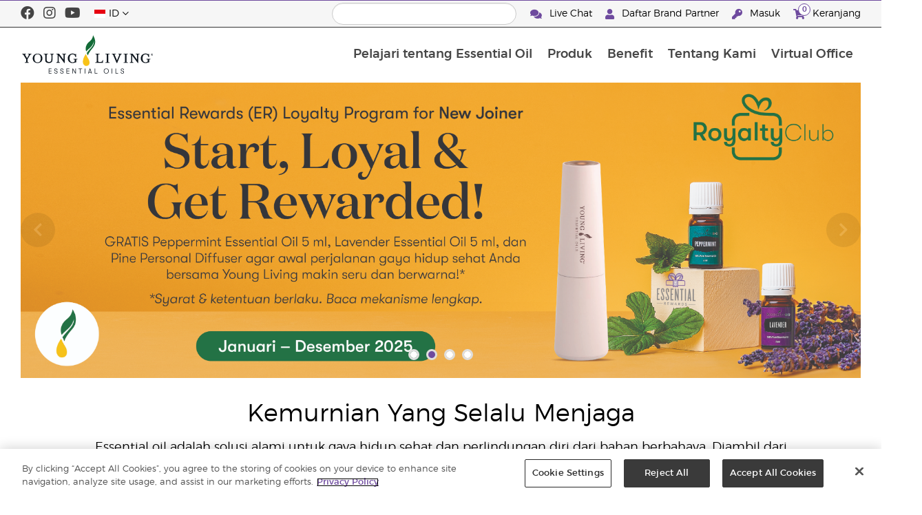

--- FILE ---
content_type: text/html; charset=utf-8
request_url: https://www.youngliving.com/id_id/?sponsorid=1958932&enrollerid=1958932
body_size: 13964
content:
<!DOCTYPE html>
<html lang="en">
<head>
    <meta charset="utf-8" />
    <meta name="viewport" content="width=device-width, initial-scale=1.0" />
    <link rel="shortcut icon" href="/assets/images/favicon.ico">
    
<meta name="robots" content="NOODP"><link rel="shortcut icon" href="//assets.ctfassets.net/qx1dg9syx02d/3pGKZ2dBhL5gD0O9r85oXT/cbc2bb0c1a4f288d53cc416595b7f08a/favicon.ico"><link rel="icon" type="image/png" href="//images.ctfassets.net/qx1dg9syx02d/5jIZO8KajYqKcbg4i02tDF/179a9f82b7987d6821140dd33138191a/favicon-196x196.png?w=196&h=196" sizes="196x196"><link rel="icon" type="image/png" href="//images.ctfassets.net/qx1dg9syx02d/5jIZO8KajYqKcbg4i02tDF/179a9f82b7987d6821140dd33138191a/favicon-196x196.png?w=96&h=96" sizes="96x96"><link rel="icon" type="image/png" href="//images.ctfassets.net/qx1dg9syx02d/5jIZO8KajYqKcbg4i02tDF/179a9f82b7987d6821140dd33138191a/favicon-196x196.png?w=32&h=32" sizes="32x32"><link rel="icon" type="image/png" href="//images.ctfassets.net/qx1dg9syx02d/5jIZO8KajYqKcbg4i02tDF/179a9f82b7987d6821140dd33138191a/favicon-196x196.png?w=16&h=16" sizes="16x16"><link rel="icon" type="image/png" href="//images.ctfassets.net/qx1dg9syx02d/5jIZO8KajYqKcbg4i02tDF/179a9f82b7987d6821140dd33138191a/favicon-196x196.png?w=128&h=128" sizes="128x128"><meta name="application-name" content="Young Living"><meta name="msapplication-TileColor" content="#FFFFFF"><meta name="msapplication-TileImage" content="//images.ctfassets.net/qx1dg9syx02d/5jIZO8KajYqKcbg4i02tDF/179a9f82b7987d6821140dd33138191a/favicon-196x196.png?w=144&h=144"><meta name="msapplication-square70x70logo" content="//images.ctfassets.net/qx1dg9syx02d/5jIZO8KajYqKcbg4i02tDF/179a9f82b7987d6821140dd33138191a/favicon-196x196.png?w=70&h=70"><meta name="msapplication-square150x150logo" content="//images.ctfassets.net/qx1dg9syx02d/5jIZO8KajYqKcbg4i02tDF/179a9f82b7987d6821140dd33138191a/favicon-196x196.png?w=150&h=150"><meta name="msapplication-wide310x150logo" content="https://images.ctfassets.net/qx1dg9syx02d/7urDFp5QSScC8MBZxTthq/bcf2a7befa4cdca6ec3d85639dd23977/mstile-310x150.png?w=310&h=150"><meta name="msapplication-square310x310logo" content="https://images.ctfassets.net/qx1dg9syx02d/5jIZO8KajYqKcbg4i02tDF/179a9f82b7987d6821140dd33138191a/favicon-196x196.png?w=310&h=310"><link rel="apple-touch-icon-precomposed" href="//images.ctfassets.net/qx1dg9syx02d/5jIZO8KajYqKcbg4i02tDF/179a9f82b7987d6821140dd33138191a/favicon-196x196.png?w=152&h=152"><link rel="apple-touch-icon-precomposed" sizes="57x57" href="http://images.ctfassets.net/qx1dg9syx02d/5jIZO8KajYqKcbg4i02tDF/179a9f82b7987d6821140dd33138191a/favicon-196x196.png?w=57&h=57"><link rel="apple-touch-icon-precomposed" sizes="114x114" href="http://images.ctfassets.net/qx1dg9syx02d/5jIZO8KajYqKcbg4i02tDF/179a9f82b7987d6821140dd33138191a/favicon-196x196.png?w=114&h=114"><link rel="apple-touch-icon-precomposed" sizes="72x72" href="http://images.ctfassets.net/qx1dg9syx02d/5jIZO8KajYqKcbg4i02tDF/179a9f82b7987d6821140dd33138191a/favicon-196x196.png?w=72&h=72"><link rel="apple-touch-icon-precomposed" sizes="144x144" href="http://images.ctfassets.net/qx1dg9syx02d/5jIZO8KajYqKcbg4i02tDF/179a9f82b7987d6821140dd33138191a/favicon-196x196.png?w=144&h=144"><link rel="apple-touch-icon-precomposed" sizes="60x60" href="http://images.ctfassets.net/qx1dg9syx02d/5jIZO8KajYqKcbg4i02tDF/179a9f82b7987d6821140dd33138191a/favicon-196x196.png?w=60&h=60"><link rel="apple-touch-icon-precomposed" sizes="120x120" href="http://images.ctfassets.net/qx1dg9syx02d/5jIZO8KajYqKcbg4i02tDF/179a9f82b7987d6821140dd33138191a/favicon-196x196.png?w=120&h=120"><link rel="apple-touch-icon-precomposed" sizes="76x76" href="http://images.ctfassets.net/qx1dg9syx02d/5jIZO8KajYqKcbg4i02tDF/179a9f82b7987d6821140dd33138191a/favicon-196x196.png?w=76&h=76"><link rel="apple-touch-icon-precomposed" sizes="152x152" href="http://images.ctfassets.net/qx1dg9syx02d/5jIZO8KajYqKcbg4i02tDF/179a9f82b7987d6821140dd33138191a/favicon-196x196.png?w=152&h=152"><script type='text/javascript' src='//static.queue-it.net/script/queueclient.min.js'></script><script data-queueit-c='youngliving' data-queueit-intercept-domain='youngliving.com' data-queueit-intercept="true" type='text/javascript' src='//static.queue-it.net/script/queueconfigloader.min.js'> </script>    <meta name="description" content="Young Living is the World Leader in Essential Oils. We offer therapeutic-grade oils for your natural lifestyle. Authentic essential oils for every household.">
<meta name="keywords" content="Young Living, Essential Oil, Young Living Indonesia">
<link rel="alternate" href="https://www.youngliving.com/en_US" hreflang="en-us">
<link rel="alternate" href="https://www.youngliving.com/es_US" hreflang="es-us">
<link rel="alternate" href="https://www.youngliving.com/en_CA" hreflang="en-ca">
<link rel="alternate" href="https://www.youngliving.com/fr_CA" hreflang="fr-ca">
<link rel="alternate" href="https://www.youngliving.com/en_SG" hreflang="en-sg">
<link rel="alternate" href="https://www.youngliving.com/en_AU" hreflang="en-au">
<link rel="alternate" href="https://www.youngliving.com/zh_AU" hreflang="zh-au">
<link rel="alternate" href="https://www.youngliving.com/en_MY" hreflang="en-my">
<link rel="alternate" href="https://www.youngliving.com/zh_MY" hreflang="zh-my">
<link rel="alternate" href="https://www.youngliving.com/ms_MY" hreflang="ms-my">
<link rel="alternate" href="https://www.youngliving.com/en_GB" hreflang="en-gb">
<link rel="alternate" href="https://www.youngliving.com/en_EU" hreflang="en">
<link rel="alternate" href="https://www.youngliving.com/fi_FI" hreflang="fi-fi">
<link rel="alternate" href="https://www.youngliving.com/de_AT" hreflang="de-at">
<link rel="alternate" href="https://www.youngliving.com/de_DE" hreflang="de-de">
<link rel="alternate" href="https://www.youngliving.com/es_ES" hreflang="es-es">
<link rel="alternate" href="https://www.youngliving.com/cs_CZ" hreflang="cs-cz">
<link rel="alternate" href="https://www.youngliving.com/sv_SE" hreflang="sv-se">
<link rel="alternate" href="https://www.youngliving.com/en_HK" hreflang="en-hk">
<link rel="alternate" href="https://www.youngliving.com/zh_HK" hreflang="zh-hk">
<link rel="alternate" href="https://www.youngliving.com/ja_JP" hreflang="ja-jp">
<link rel="alternate" href="https://www.youngliving.com/es_MX" hreflang="es-mx">
<link rel="alternate" href="https://www.youngliving.com/es_EC" hreflang="es-ec">
<link rel="alternate" href="https://www.youngliving.com/zh_TW" hreflang="zh-tw">
<link rel="alternate" href="https://www.youngliving.com/ro_RO" hreflang="ro-ro">
<link rel="alternate" href="https://www.youngliving.com/lt_LT" hreflang="lt-lt">
<link rel="alternate" href="https://www.youngliving.com/nl_NL" hreflang="nl-nl">
<link rel="alternate" href="https://www.youngliving.com/en_ID" hreflang="en-id">
<link rel="alternate" href="https://www.youngliving.com/id_ID" hreflang="id-id">
<link rel="alternate" href="https://www.youngliving.com/fr_FR" hreflang="fr-fr">
<link rel="alternate" href="https://www.youngliving.com/ru_RU" hreflang="ru-ru">
<link rel="alternate" href="https://www.youngliving.com/en_NZ" hreflang="en-nz">
<link rel="alternate" href="https://www.youngliving.com/en_PH" hreflang="en-ph">
<link rel="alternate" href="https://www.youngliving.com/es_CO" hreflang="es-co">
<link rel="alternate" href="https://www.youngliving.com/zh_MO" hreflang="zh-mo">
<link rel="alternate" href="https://www.youngliving.com/en_MO" hreflang="en-mo">
<link rel="alternate" href="https://www.youngliving.com/ko_KR" hreflang="ko-kr">
<link rel="alternate" href="https://www.youngliving.com/es_CR" hreflang="es-cr">
<link rel="alternate" href="https://www.youngliving.com/pt_BR" hreflang="pt-br">
<link rel="alternate" href="https://www.youngliving.com/en_ZA" hreflang="en-za">

    <title>Beranda | Young Living Essential Oils</title>
    
            <link href="/assets/styles/min/libs.css?v=zpJADKrdJUGKpRODade-zjr-8IRYLCrRdfpusJHPJoc" rel="stylesheet" />
            <link href="/assets/styles/min/cymbeo.css?v=1z5d06wm2OrvOZrDPh9C7Y_JV9H8hRSyLFdmInj9xBw" rel="stylesheet" />
            <link href="/assets/styles/min/yl.css?v=JsB9z-XmD1jqcXcCJ7K7kwqPnkHrfL6uUuwYDMBFB-k" rel="stylesheet" />
        
</head>
<body>
    

<script src="/assets/js/min/libs.js?v=oVXt9Vdpkk3hL5EsSDjd1u-waeEcSSvWGEvyu1mpVF8"></script>
<script src="https://cdn.gbqofs.com/yliving/virtualoffice/p/detector-dom.min.js" id="_cls_detector"></script>
    <style>
        @media (min-width: 300px) {
     .top.hero { 
         height: auto !important;
     }

     .cycle-slideshow {
         height: 100%;
         width: 100%;
         padding-bottom: 35.15%;
     }
}

.slide-ID0ELA { 
background-image:url(https://images.ctfassets.net/x0wnv07j8mtt/47nEuJY0w1wHEkCMbU1Y7n/0253c72c577ee7797fc283df935b0072/ER_Retention_Program_2025_New_Joiner_Web_Banner__Hi-Res_.jpg);
}
@media (max-width: 1279px) {
  .slide-MARCH {
background-image: url(https://images.ctfassets.net/x0wnv07j8mtt/47nEuJY0w1wHEkCMbU1Y7n/0253c72c577ee7797fc283df935b0072/ER_Retention_Program_2025_New_Joiner_Web_Banner__Hi-Res_.jpg);
  }
  .slide-MARCH .slide-inner {
background-image: url(https://images.ctfassets.net/x0wnv07j8mtt/47nEuJY0w1wHEkCMbU1Y7n/0253c72c577ee7797fc283df935b0072/ER_Retention_Program_2025_New_Joiner_Web_Banner__Hi-Res_.jpg);
  }
}

.slide-ID0ENA { 
background-image:url(https://images.ctfassets.net/x0wnv07j8mtt/3wXJ7IkLPo4fyKmOmgAJE7/ce28d98b703f9ef6a97b7f0bb0a8a6a5/Web_Oktober_2025_4_1.jpg); 
}
@media (max-width: 1279px) {
  .slide-MARCH {
    background-image: url(https://images.ctfassets.net/x0wnv07j8mtt/3wXJ7IkLPo4fyKmOmgAJE7/ce28d98b703f9ef6a97b7f0bb0a8a6a5/Web_Oktober_2025_4_1.jpg);
  }
  .slide-MARCH .slide-inner {
    background-image: url(https://images.ctfassets.net/x0wnv07j8mtt/3wXJ7IkLPo4fyKmOmgAJE7/ce28d98b703f9ef6a97b7f0bb0a8a6a5/Web_Oktober_2025_4_1.jpg);
  }
}
              
.slide-ID0EEA { 
background-image:url(https://images.ctfassets.net/x0wnv07j8mtt/6F9yDzCuMgFpV3ZIjHAfUR/d7b7ace4c0d62fd22dbdc514ae341d7f/ER_Retention_Program_2025_Brand_Partner_Web_Banner__Hi-Res_.jpg);
}
@media (max-width: 1279px) {
  .slide-MARCH {
background-image: url(https://images.ctfassets.net/x0wnv07j8mtt/6F9yDzCuMgFpV3ZIjHAfUR/d7b7ace4c0d62fd22dbdc514ae341d7f/ER_Retention_Program_2025_Brand_Partner_Web_Banner__Hi-Res_.jpg);
  }
  .slide-MARCH .slide-inner {
background-image: url(https://images.ctfassets.net/x0wnv07j8mtt/6F9yDzCuMgFpV3ZIjHAfUR/d7b7ace4c0d62fd22dbdc514ae341d7f/ER_Retention_Program_2025_Brand_Partner_Web_Banner__Hi-Res_.jpg);
  }
}

.slide-ID0ERA { 
background-image:url(https://images.ctfassets.net/x0wnv07j8mtt/2I0FuokIw9i9XdouIvgfrZ/1c04d3766f27013d1b7441b34b73dbf6/Web_November_20242_ARC__1_.jpg);
}
@media (max-width: 1279px) {
  .slide-MARCH {
background-image: url(https://images.ctfassets.net/x0wnv07j8mtt/2I0FuokIw9i9XdouIvgfrZ/1c04d3766f27013d1b7441b34b73dbf6/Web_November_20242_ARC__1_.jpg);
  }
  .slide-MARCH .slide-inner {
background-image: url(https://images.ctfassets.net/x0wnv07j8mtt/2I0FuokIw9i9XdouIvgfrZ/1c04d3766f27013d1b7441b34b73dbf6/Web_November_20242_ARC__1_.jpg);
  }
}
    </style>

    
<div id="siteHeader" class="content-group c2">

                
    
<div id="siteHeaderTopBar" class="content-group c3">

            <div class="content-container">
                    

    
<div class="social-media-links content">
<a class="social-icon facebook" target="_blank" href="https://www.facebook.com/YoungLivingIndonesia" title="Facebook">
<i class="fab fa-facebook" aria-hidden="true"></i>
</a>
<a class="social-icon instagram" target="_blank" href="https://www.instagram.com/youngliving_indonesia/" title="Instagram">
<i class="fab fa-instagram" aria-hidden="true"></i>
</a>
<a class="social-icon youtube" target="_blank" href="https://www.youtube.com/channel/UCXvy0RRhRanzsSH2FRND5LA" title="Young Living Essential Oils YouTube">
<i class="fab fa-youtube" aria-hidden="true"></i>
</a>
</div>




                    

    
<div class="site-header-dynamic-controls">
  <div id="headerLocaleSelection" class="locale-selections"></div>
  <div id="headerProductSearch" class="yl-search" data-prodidx="YL_Products_id_ID_Prod" data-catidx="YL_Categories_id_ID_Prod"></div>
</div>

    <style>
        #siteHeader .site-header-dynamic-controls {
  margin: 0 10px;
  flex: 2;
  display: flex;
  align-items: center;
  justify-content: space-between;
};
    </style>



                    

    
<div id="siteHeaderVoLinks" class="content">
<a class="link" href="https://livechat.boldchat.com/aid/429902303538490218/bc.chat?cwdid=427981952600294068&rdid=&vr=&vn=&vi=&ve=&vp=&iq=&curl=">
  <i class="fas fa-comments"></i>
  Live Chat
</a>
<a class="link signed-out" href="/vo/#/enroll/start">
  <i class="fas fa-user"></i>
Daftar Brand Partner
</a>
<a class="link signed-out" href="/vo/#/login">
  <i class="fas fa-key"></i>
Masuk
</a>
<span class="link signed-in">
  <i class="fas fa-user"></i>
  <span class="user-name-value"></span>
  <span class="sub-menu">
    <button class="logout-control"> Keluar </button>
    <a href="/vo/#/my-profile-dashboard">Profil Saya</a>
  </span>
</span>
<a class="link cart-icon" href="/vo/#/shopping-cart" >
  <i class="fas fa-shopping-cart">
    <span class="cart-indicator">
      <span class="cart-qty"></span>
    </span>
  </i>
Keranjang
</a>
</div>




            </div>
</div>





                
    
<div id="siteHeaderMainBar" class="content-group c4">

            <div class="content-container">
                    

    
<div id="mobileMenuControls">
  <button id="mobileMenuBtn">
    <i class="fas fa-bars"></i>
  </button>
  <button id="mobileSearchBtn">
    <i class="fas fa-search"></i>
  </button>
</div>




                    

    
<div class="site-logo">
                <a href="/id_id">
<img src="https://images.ctfassets.net/x0wnv07j8mtt/2do1w6GtWLOdE9N06gKEeq/4d7c7fc88f814e83b2baf77a0fcfa9da/YL_Logo_2022_FULL__1_.svg">
                </a>
</div>




                    
    
<div id="siteHeaderMenuItems" class="content-group c6 menu-items">

                
    
<div class="content-group c1 menu-item with-content">
            <a class="title" href="/id_ID/discover">
                Pelajari tentang Essential Oil
            </a>

            <div class="menu-content two-column">
                    

    
<div class='menu-content-item'>
<a class='title' href='/id_ID/discover'>Pelajari tentang Essential Oil</a>
</div>
<div class='menu-content-item'>
<a class='title' href='/id_ID/discover/guide/about'>Mengenai Essential Oil</a>
</div>
<div class='menu-content-item'>
<a class='title' href='/id_ID/discover/the-young-living-difference'>Perbedaan Young Living</a>
</div>
<div class='menu-content-item'>
<a class='title' href='/id_ID/discover/guide/forbeauty'>Essential Oil untuk Kecantikan</a>
</div>
<div class='menu-content-item'>
<a class='title' href='/id_ID/discover/seed-to-seal'>Kualitas Young Living</a>
</div>
<div class='menu-content-item'>
<a class='title' href='/id_ID/company/about/YoungLivingFarms'>Pertanian Global</a>
</div>




            </div>
</div>





                
    
<div id="productsMenuGroup" class="content-group c1 menu-item with-content">
            <a class="title" href="/id_ID/produk">
                Produk
            </a>

            <div class="menu-content four-column">
                    

    
<div class='menu-content-item'>
<a class='title' href='/id_ID/produk'>Produk Essential Oils</a>
<div class='links'>
<a href='/id_ID/products/c/minyak-atsiri-tunggal-kombinasi/minyak-atsiri-tunggal'>Essential Oil Tunggal</a>
<a href='/id_ID/products/c/minyak-atsiri-tunggal-kombinasi/minyak-atsiri-kombinasi'>Essential Oil Kombinasi</a>
<a href='/id_ID/products/c/essential-oils-flavoring'>Essential Oil Flavoring</a>
<a href='/id_ID/products/c/minyak-atsiri-tunggal-kombinasi/roll-on'>Essential Oil Roll-On</a>
<a href='/id_ID/products/c/minyak-atsiri-tunggal-kombinasi/koleksi-minyak-atsiri'>Koleksi Essential Oil</a>
<a href='/id_ID/products/c/minyak-atsiri-tunggal-kombinasi/massage-oil'>Minyak Pijat</a>
</div>
</div>
<div class='menu-content-item'>
<a class='title' href='/id_ID/produk/paket-pendaftaran'>Paket Pendaftaran</a>
<div class='links'>
<a href='/id_ID/produk/c/paket-pendaftaran/premium-experience-package'>Premium Experience Package</a>
<a href='/id_ID/produk/c/paket-pendaftaran/paket-lainnya'>Paket Lainnya</a>
</div>
</div>
<div class='menu-content-item'>
<a class='title' href='/id_ID/products/c/diffuser-aksesoris'>Diffuser & Aksesoris</a>
<div class='links'>
<a href='/id_ID/products/c/diffuser-aksesoris/diffuser'>Diffuser</a>
<a href='/id_ID/products/c/diffuser-aksesoris/aksesoris'>Aksesoris</a>
</div>
</div>
<div class='menu-content-item'>
<a class='title' href='/id_ID/produk/c/nutrisi/ningxia-red'>NingXia Red®</a>
<div class='links'>
<a href='/id_ID/produk/c/ningxia-red-bottle'>Botol</a>
<a href='/id_ID/produk/c/ningxia-red-sachets'>Sachets</a>
</div>
</div>
<div class='menu-content-item'>
<a class='title'>BLOOM by Young Living™</a>
<div class='links'>
<a href='/id_ID/produk/c/minuman-kolagen'>Minuman Kolagen</a>
</div>
</div>
<div class='menu-content-item'>
<a class='title' href='/id_id/tentang-deep-spectra'>DeepSpectra®</a>
<div class='links'>
<a href='/id_id/products/deep-spectra-frankincense-2'>Frankincense²</a>
<a href='/id_id/produk/deep-spectra-phyto-complex'>Phyto Complex™</a>
</div>
</div>
<div class='menu-content-item'>
<a class='title'>Mirah</a>
<div class='links'>
<a href='/id_ID/produk/c/mirah/cleansing-oil'>Cleansing Oil</a>
<a href='/id_ID/produk/c/mirah/hair-oil'>Hair Oil</a>
</div>
</div>
<div class='menu-content-item'>
<a class='title'>Nutrition & Supplement</a>
<div class='links'>
<a href='/id_ID/produk/c/targeted-supplement'>Targeted Supplement</a>
</div>
</div>




            </div>
</div>

<script>
if ((JSON.parse(localStorage.getItem('authToken'))?? {isSkavaCustomer:false}).isSkavaCustomer) { document.querySelector('#productsMenuGroup').remove();}
</script>



                
    
<div class="content-group c1 menu-item with-content">
            <a class="title" href="/id_ID/opportunity">
                Benefit
            </a>

            <div class="menu-content two-column">
                    

    
<div class='menu-content-item'>
<a class='title' href='/id_ID/opportunity'>Manfaat Eksklusif Brand Partner</a>
</div>
<div class='menu-content-item'>
<a class='title' href='/id_ID/opportunity/compensation-plan'>Program Kompensasi</a>
</div>
<div class='menu-content-item'>
<a class='title' href='/id_ID/opportunity/promotions'>Promosi</a>
</div>
<div class='menu-content-item'>
<a class='title' href='/id_ID/r/signup'>Bergabung Sekarang</a>
</div>




            </div>
</div>





                
    
<div class="content-group c1 menu-item with-content">
            <a class="title" href="/id_ID/company">
                Tentang Kami
            </a>

            <div class="menu-content three-column">
                    

    
<div class='menu-content-item'>
<a class='title' href='/id_ID/company/about'>Tentang Young Living</a>
<div class='links'>
<a href='/id_ID/company/mission-statement'>Pernyataan Misi</a>
<a href='/id_ID/company/protecting-our-planet'>Protecting Our Planet</a>
<a href='/id_ID/company/executive-management-team'>Tim Executive Management</a>
<a href='/id_ID/company/about/regional-leadership-team'>Tim Regional Leadership</a>
                <a href='/id_ID/company/about/young-living-foundation'>Young Living Foundation</a>
<a href='/id_ID/company/about/YoungLivingFarms'>Perkebunan Young Living</a>
<a href='/id_ID/discover/seed-to-seal'>Ilmu Pengetahuan di balik Seed to Seal</a>
</div>
</div>
<div class='menu-content-item'>
<a class='title' href='/id_ID/company/ourfounder'>Pendiri Kami</a>
</div>
<div class='menu-content-item'>
<a class='title' href='https://www.youngliving.com/blog/indonesia/id'>Blog</a>
</div>
<div class='menu-content-item'>
<a class='title' href='/id_ID/company/media'>Pusat Media &amp; Acara</a>
<div class='links'>
<a href='https://www.youngliving.com/id_ID/company/media/events'>Acara Menarik</a>
<a href='/id_ID/company/media/news'>Berita</a>
<a href='https://www.youngliving.com/id_ID/company/media/events/Recognition'>Recognition Retreat</a>
<a href='/id_ID/company/media/ylnews'>YL dalam Pemberitaan</a>
<a href='https://library.youngliving.com/id/id'>Digital Library</a>
</div>
</div>
<div class='menu-content-item'>
<a class='title' href='/id_ID/discover/the-young-living-difference'>Perbedaan Young Living</a>
</div>
<div class='menu-content-item'>
<a class='title' href='/id_ID/company/contactus'>Hubungi Kami</a>
<div class='links'>
<a href='/id_ID/company/contactus/GHQ-virtual-tour'>Global Headquarters</a>
<a href='/id_ID/company/contactus/international'>Kantor Internasional</a>
</div>
</div>
<div class='menu-content-item with-links'>
<a class='title' href='/id_ID/company/media/news'>Kabar Terbaru</a>
<div class='list-links'>
<ul>
<li>
<a href='/id_ID/company/media/news/Young-Living-Announces-New-Farm-in-Pastaza-Province-Ecuador'>Young Living Umumkan Pembukaan Perkebunan Baru di Pastaza, Ekuador</a>
</li>
<li>
<a href='/id_ID/company/media/news/Young-Living-Goes-Green-at-the-2019-International-Grand-Convention'>Young Living Go Grean di International Grand Convention 2019</a>
</li>
<li>
<a href='/id_ID/company/media/news/Young-Living-Essential-Oils-2019-International-Grand-Convention-Takes-Salt-Lake-City-by-Storm'>Dengan International Grand Convention 2019, Young Living Essential Oils Mewangikan Salt Lake City</a>
</li>
</ul>
</div>
</div>




            </div>
</div>





                
    
<div class="content-group c1 menu-item with-content">
            <a class="title" href="/vo">
                Virtual Office
            </a>

            <div class="menu-content two-column">
                    

    
<div class="menu-content-item signed-out">
<a class="title" href="/vo/#/login">
                Masuk
            </a>
</div>
<div class="menu-content-item signed-out">
<a class="title" href="/vo/#/enroll/start">
                Daftar Brand Partner
            </a>
</div>
<div class="menu-content-item signed-in with-content">
<a class="title" href="/vo/#/dashboard">
                Dasbor
            </a>
<div class="links">
<a href="/vo/#/dashboard/summary">
                   Ringkasan
                 </a>
<a href="/vo/#/dashboard/qualification">
                   Kualifikasi Peringkat
                 </a>
<a href="/vo/#/dashboard/gettingstarted">
                   Mulai
                 </a>
</div>
</div>
<div class="menu-content-item signed-in">
<a class="title" href="/vo/#/news">
                Berita Terkini
            </a>
</div>
<div class="menu-content-item signed-in with-content">
<a class="title" href="/vo/#/essential-rewards">
                Order ER Bulanan
            </a>
<div class="links">
<a href="/vo/#/essential-rewards/dashboard/my-order">
                   Order Bulanan Saya
                 </a>
<a href="/vo/#/essential-rewards/dashboard/points">
                   Poin Hadiah
                 </a>
<a href="/vo/#/essential-rewards/dashboard/pv-assistant">
                   Asisten PV (Volume Pribadi)
                 </a>
<a href="/vo/#/essential-rewards/ledger">
                   Riwayat Poin Hadiah
                 </a>
</div>
</div>
<div class="menu-content-item signed-in">
<a class="title" href="/vo/#/quick-order/shopping-cart">
                Keranjang
            </a>
</div>
<div class="menu-content-item signed-in">
<a class="title" href="/vo/#/organization">
                Downline Viewer
            </a>
<div class="links">
<a href="/vo/#/organization/fs">
                   Tampilan Penuh
                 </a>
<a href="/vo/#/organization">
                   Downline Viewer
                 </a>
<a href="/vo/#/messagecenter">
                   Pusat Pesan
                 </a>
</div>
</div>
<div class="menu-content-item signed-in with-content">
<a class="title" href="/vo/#/resources">
                Pusat Informasi
            </a>
<div class="links">
<a href="/vo/#/resources">
                   Pusat Informasi
                 </a>
<a href="/vo/#/resources/policies">
                   Kebijakan dan Prosedur
                 </a>
<a href="/vo/#/event-asset-hub">
                   Event Asset Hub
                 </a>
<a href="/vo/#/link-builder">
                   Pembangun Link
                 </a>
</div>
</div>
<div class="menu-content-item signed-in with-content">
<a class="title" href="/vo/#/my-profile-dashboard">
                Profil Saya
            </a>
<div class="links">
<a href="/vo/#/my-profile-dashboard">
                   Profil Saya
                 </a>
<a href="/vo/#/account/commissions">
                   Komisi Saya
                 </a>
<a href="/vo/#/account-information/order-history">
                   Riwayat Order Saya
                 </a>
<a href="/vo/#/my-address-book">
                   Buku Alamat Saya
                 </a>
<a href="/vo/#/my-profile/my-wallet">
                   Dompet Saya
                 </a>
<a href="/vo/#/my-profile/voucher/voucher-history">
                   Riwayat Kupon
                 </a>
<a href="/vo/#/my-profile/preferences">
                   Preferensi Saya
                 </a>
<a href="/vo/#/pws/subscription">
                   Website MyYL
                 </a>
</div>
</div>




            </div>
</div>





                

    
<div id="mainMenuLocaleSelection" class="locale-selections"></div>




</div>





                    

    
<div id="mobileMenuIndicators">
  <a class="cart-icon" href="/vo/#/shopping-cart" >
    <i class="fas fa-shopping-cart"></i>
    <span class="cart-indicator">
      <span class="cart-qty"></span>
    </span>
  </a>
</div>

<div id="mobileSearchBar">
  <div class="yl-search" data-prodidx="YL_Products_id_ID_Prod" data-catidx="YL_Categories_id_ID_Prod"></div>
</div>




            </div>
</div>





</div>


    <style>
        @media only screen and (max-width: 989px) {
  body {
    padding-top: 57px;
  }

  #siteHeader #siteHeaderMainBar #mobileSearchBar {
    top: 57px;
  }

  #siteHeader #siteHeaderMainBar>.content-container>.menu-items {
    top: 57px;
  }
}

@media only screen and (min-width: 990px) {
  body {
    padding-top: 120px;
  }
};
    </style>


    <main id="mainPage">



        <div id="pageBody" class="">
            <div class="content-container">
                <div id="pageBodyContent">
                    




<cymbeo-deprecated>
<div class="pagewrapper">
<div class="pagemain">
<div class="top hero" style="">
<div class="slider-arrow right" data-cycle-cmd="next">"<i class="far fa-chevron-right"></i>
</div>
<div class="slider-arrow left" data-cycle-cmd="prev">
<i class="far fa-chevron-left"></i>
</div>
<div class="cycle-slideshow" data-cycle-fx="fadeout" data-cycle-timeout="10000" data-cycle-swipe="true" data-cycle-pause-on-hover="true" data-cycle-slides="> .heroslide">
<div class="cycle-pager"></div>
<div class="heroslide slide-cms slide-ID0ERA" style="display:none;">
<div class="slide-inner">
<a target="_blank" href="/id_ID/products/id/68166"></a>
</div>
</div>
<div class="heroslide slide-cms slide-ID0ELA" style="display:none;">
<div class="slide-inner">
<a target="_blank" href="/id_id/opportunity/royalty-club-new-joiner"></a>
</div>
</div>
<div class="heroslide slide-cms slide-ID0ENA" style="display:none;">
<div class="slide-inner">
<a target="_blank" href="/id_id/opportunity/promotions"></a>
</div>
</div>
<div class="heroslide slide-cms slide-ID0EEA" style="display:none;">
<div class="slide-inner">
<a target="_blank" href="/id_id/opportunity/royalty-club-existing"></a>
</div>
</div>
</div>
</div>
<div class="home-content-container">
<br>
<section class="new-to-essentials-component c63">
<h2 class="grey center c63">Kemurnian Yang Selalu Menjaga</h2>
<p class="center c63">Essential oil adalah solusi alami untuk gaya hidup sehat dan perlindungan diri dari bahan berbahaya. Diambil dari tumbuhan terpilih dan diperoleh melalui proses distilasi uap, <i>cold press</i>, atau penyadapan getah sesuai standar kualitas tinggi. Essential oil dari Young Living mengandung komponen alami yang diproses optimal dengan kemurnian untuk manfaat maksimal bagi Anda dan keluarga.<br>
</p>
</section>
<section class="new-to-essentials-component c63">
<div class="new-to-essentials-video c63" style="background-image:url(//images.ctfassets.net/x0wnv07j8mtt/1tGNUWvgdOzYK2qnZT2Q0j/1d120f9e6fa7d4fce6251253efde3779/aaaa.jpg)">
<iframe src="//www.youtube.com/embed/b2WTmVbHASU?si=sR_RSRTzuowy2p-9" frameborder="0" allowfullscreen=""></iframe>
</div>
</section>
<section class="new-to-essentials-component c63">
<h2 class="grey center c63" >Produk Pilihan</h2>
<p>Penuhi Kebutuhan Alami Anda Bersama Kemurnian Produk Young Living.</p>
</section>
<section class="home-tiles c62">
<div class="tile-group single c62 cms-placeholder-white">
<a class="tile c62 " href="/id_id/produk/thieves-essential-oil-15-ml">
<div class="image-block c62" style="background-image:url(//images.ctfassets.net/x0wnv07j8mtt/1ytk38nRtvzONoGZ8h7Uk2/440e7b84fc4817e56ebd8f6f74eb1ce8/thieves-15ml.png)">
<div class="cover c62">
<div class="tile-button c62">Lihat Selengkapnya</div>
</div>
</div>
<div class="content-block c62">
<div class="content c62">
<div class="text c62 bold">Thieves®</div>
<div class="text c62 ">Tambahkan kehangatan di rumah Anda.</div>
</div>
<div class="arrow c62">
<span></span>
</div>
</div>
</a>
</div>
<div class="tile-group double c62 cms-placeholder-white">
<a class="tile c62 purple reverse" href="/id_id/products/lavender-essential-oil-15-ml">
<div class="image-block c62" style="background-image:url(//images.ctfassets.net/x0wnv07j8mtt/OzGy6IJIkBPxoS9w5frI2/3d80e8ebcf6c19cf644e7f77f817fec3/lavender.png)">
<div class="cover c62">
<div class="tile-button c62">Lihat Selengkapnya</div>
</div>
</div>
<div class="content-block c62">
<div class="content c62">
<div class="text c62 bold">Lavender
</div>
<div class="text c62 ">Dapatkan ketenangan di dalam botolnya</div>
</div>
<div class="arrow c62">
<span></span>
</div>
</div>
</a>
<a class="tile c62 " href="/id_id/products/deep-relief-roll-on">
<div class="image-block c62" style="background-image:url(https://images.ctfassets.net/x0wnv07j8mtt/2GY8ytaGfu2Yt5SBagon6I/dbda4862e3b13e9ccc08e6a4b3fff5fa/Deep_Relief.png)">
<div class="cover c62">
<div class="tile-button c62">Lihat Selengkapnya</div>
</div>
</div>
<div class="content-block c62">
<div class="content c62">
<div class="text c62 bold">Deep Relief™ Roll-On
</div>
<div class="text c62 ">Aroma dan sensasi sejuk untuk memotivasi Anda</div>
</div>
<div class="arrow c62">
<span></span>
</div>
</div>
</a>
</div>
<div class="tile-group double c62 cms-placeholder-white">
<a class="tile c62 purple reverse" href="/id_id/products/rc-essential-oil">
<div class="image-block c62" style="background-image:url(https://images.ctfassets.net/x0wnv07j8mtt/2GY8ytaGfu2Yt5SBagon6I/751b37f9db0bf49a4c901c4c6fc9b2d9/RC-Home.png)">
<div class="cover c62">
<div class="tile-button c62">Lihat Selengkapnya</div>
</div>
</div>
<div class="content-block c62">
<div class="content c62">
<div class="text c62 bold">R.C.™
</div>
<div class="text c62 ">Menciptakan kesegaran murni untuk Anda</div>
</div>
<div class="arrow c62">
<span></span>
</div>
</div>
</a>
<a class="tile c62 " href="/id_id/produk/peppermint-essential-oil-15-ml">
<div class="image-block c62" style="background-image:url(https://images.ctfassets.net/x0wnv07j8mtt/2GY8ytaGfu2Yt5SBagon6I/c69436ea4d65969877ea14b1383dabed/Peppermint_home.png)">
<div class="cover c62">
<div class="tile-button c62">Lihat Selengkapnya</div>
</div>
</div>
<div class="content-block c62">
<div class="content c62">
<div class="text c62 bold">Peppermint
</div>
<div class="text c62 ">Kesejukan kapanpun Anda membutuhkannya</div>
</div>
<div class="arrow c62">
<span></span>
</div>
</div>
</a>
</div>
<div class="tile-group single c62 cms-placeholder-white">
<a class="tile c62 purple reverse" href="/id_id/products/id/21442">
<div class="image-block c62" style="background-image:url(//images.ctfassets.net/x0wnv07j8mtt/5tTRKdS58ENP0F4eroQ8iU/4d64ccaefdfc61c61055b0bffb7ced42/ningxia-red.png)">
<div class="cover c62">
<div class="tile-button c62">Lihat Selengkapnya</div>
</div>
</div>
<div class="content-block c62">
<div class="content c62">
<div class="text c62 bold">Ningxia Red</div>
<div class="text c62 ">Nutrisi terbaik menjaga kesehatan tubuh semua anggota keluarga</div>
</div>
<div class="arrow c62">
<span></span>
</div>
</div>
</a>
</div>
</section>
<section class="home-photo-block section-left c64">
<div class="photo-block c64 ">
<img class="c64"src="https://images.ctfassets.net/x0wnv07j8mtt/1tGNUWvgdOzYK2qnZT2Q0j/f79810f2ccc2f41dcf8e9b37d8ca7bef/logo_halal.jpg"alt=""style="display:block;min-width:243px">
</div>
<div class="content-block c64 child-spacing">
<div class="heading c66">Komitmen Halal & Bisnis Syariah Young Living</div>
<div class="text-block c66">Young Living berkomitmen tidak hanya menghadirkan produk alami paling murni yang bebas dari bahan kimia sintetis berbahaya, tetapi juga memastikan bahwa seluruh produknya memenuhi standar halal yang ketat. Sejak 2020, Young Living Indonesia telah menerapkan dan menyempurnakan prinsip-prinsip syariah dalam bisnisnya, menjadikannya sebagai perusahaan yang tidak hanya menawarkan produk bersertifikat halal, tetapi juga menjalankan sistem direct selling yang sesuai dengan etika bisnis syariah. 
<br>Dengan pendekatan ini, Young Living semakin profesional dan transparan dalam memberikan kepastian serta ketenangan bagi konsumennya. Dari pemilihan bahan baku, proses produksi, pengujian, hingga distribusi, setiap langkah dijalankan dengan dedikasi tinggi untuk menjaga integritas halal serta kepatuhan terhadap prinsip syariah. <br>Klik <b><a href="https://static.youngliving.com/id-ID/PDFS/sertifikat_dsn_mui_young_living_indonesia.pdf">di sini</a></b> untuk melihat sertifikat syariah DSN-MUI</div>
</section>
<section class="home-photo-block section-left c64">
<div class="photo-block c64 ">
<img class="c64"src="https://images.ctfassets.net/x0wnv07j8mtt/378e6bbf-e3e5-b7c8-6cb4-417deb9027ed/323e1b36776c68ede54225847e154073/378e6bbf-e3e5-b7c8-6cb4-417deb9027ed"alt=""style="display:block;min-width:243px">
</div>
<div class="content-block c64 child-spacing">
<div class="heading c66">Kenapa Young Living Essential Oils?</div>
<div class="text-block c66">Kami di Young Living Essential Oil memiliki standar tinggi untuk memastikan bahwa produk kami selalu memberikan kualitas terbaik bagi Anda dan keluarga. Kami memiliki program unik bernama Seed to Seal® yang memastikan bahwa setiap tahap dalam produksi kami dipenuhi dengan sumber berkualitas, pengetahuan terbaik, dan standar yang ketat. Kami memastikan bahwa Anda hanya menerima produk yang murni dan dapat dipercayai. Klik <b><a href="https://www.youngliving.com/id_ID/discover/seed-to-seal">di sini</a></b> untuk mengetahui lebih lanjut dan rasakan perbedaan kualitas yang membuat kami beda dari yang lain!</div>
</section>
<section class="home-photo-block section-left c64">
<div class="photo-block c64 ">
<img class="c64"src="https://images.ctfassets.net/x0wnv07j8mtt/3W4Xe6gkgc8EGYfWFUWMc4/de53829c7375e3e1e01c76638c35d79a/gy.jpg"alt=""style="display:block;min-width:243px">
</div>
<div class="content-block c64 child-spacing">
<div class="heading c66">The D. Gary Young, Young Living Foundation</div>
<div class="text-block c66">
Bersama kami, Anda akan berperan dalam membuat perubahan yang berkelanjutan. Kami bekerja setiap hari untuk meningkatkan kualitas hidup komunitas yang kurang beruntung, dengan fokus pada solusi jangka panjang. Kami tidak hanya memberikan bantuan sementara, namun juga berperan dalam memerangi perdagangan manusia, membangun kembali komunitas di Nepal, menyelesaikan isu-isu kritis di Uganda, sampai membantu komunitas lokal lainnya di seluruh dunia. Bersama kami, Anda akan melihat potensi perubahan, bukan keputusasaan. Ayo bergabung dengan kami dan temukan cara bagaimana Anda dapat ikut terlibat dalam perubahan yang positif!
</div>
<div class="button-container c68">
<div class="button-item c68">
<a class="button white-purple c64" target="_blank" href="/id_ID/company/about/young-living-foundation">Pelajari Lebih Lanjut</a>
</div>
</div>
</div>
</section>
<section class="home-photo-block section-left c64">
<div class="photo-block c64 ">
<img class="c64"src="https://static.youngliving.com/EU-DOCS/IMGS/homepage/september_2023/join-us/Become-partner.jpg"alt=""style="display:block;min-width:243px">
</div>
<div class="content-block c64 child-spacing">
<div class="heading c66">Jadilah bagian dari Young Living</div>
<div class="text-block c66">Bergabung menjadi Brand Partner kami, Anda akan menemukan lebih dari sekadar produk essential oil. Anda akan menemukan gaya hidup baru yang sehat dan kaya akan manfaat. Dapatkan kesempatan untuk memiliki berbagai produk gratis, meningkatkan keuangan masa depan, serta membantu menyebarkan solusi-solusi alami ke dalam rumah tangga di seluruh dunia. Bersama kami, Anda akan menemukan kesempatan yang luar biasa untuk menjadi bagian dari perubahan positif dalam dunia. 
</div>
<div class="button-container c68">
<div class="button-item c68">
<a class="button white-purple c64" target="_blank" href="/vo/#/enroll/start">Daftar Sekarang</a>
</div>
</div>
</div>
</section>
</div>
</div>
</div>
</cymbeo-deprecated>
<script>
    document.addEventListener("DOMContentLoaded", function() {
        //Full content path to avoid process other element with same .hersoslide class
        //Warning: If the structure of the pageMarkup in Contentful changes this will break this functionality
        const slides = document.querySelectorAll('cymbeo-deprecated .top.hero .cycle-slideshow .heroslide');
        const processedSlides = new Array(slides.length).fill(false);

        slides.forEach((slide, index) => {
            processedSlides[index] = false;

            const observer = new MutationObserver((mutations) => {
                mutations.forEach(async (mutation) => {
                    if (mutation.attributeName === 'class') {
                        const currentlyActive = slide.classList.contains('cycle-slide-active');
                        const alreadyProcessed = processedSlides[index];

                        if (currentlyActive && !alreadyProcessed) {
                            processedSlides[index] = true;
                            await callAmplitudeService(slide, index, AmpliEventContext.DotComPromotionViewed);
                        }
                    }
                });
            });

            observer.observe(slide, { attributes: true });

            const anchor = slide.querySelector('a');
            if (anchor) {
                anchor.addEventListener('click', async function() {
                    await callAmplitudeService(slide, index, AmpliEventContext.DotComPromotionClicked);
                });
            }
        });

        async function callAmplitudeService(slide, index, context) {
            const href = slide.querySelector('a') ? slide.querySelector('a').getAttribute('href') : '';
            const promotionName = getPromotionNameFromClassList(slide.classList);
            const promotionContent = href;
            const locale = 'id-ID';
            const promotionLocation = `home page hero slide, ${locale}`;

            // Check if amplitudeService exists and call it
            if (typeof window.amplitudeService !== 'undefined' && window.amplitudeService) {
                // TO-DO: Before deploying this to PROD, this commented code needs to be removed.
                // Currently, it will remain commented to not lose track of the events and logic implemented to make it work.
                // This code needs to be refactored due to the changes in the Amplitude project
                // Due to the Amplitude request creation is disabled will not affect to send a dummy event type,
                // this was made to avoid changing the logic without knowing if will be need it or not

                // await window.amplitudeService.createBasicAmplitudeRequest({
                //     context: context,
                //     additionalData: {
                //         promotionContent: promotionContent,
                //         promotionLocation: promotionLocation,
                //         promotionName: promotionName,
                //         promotionOrderPosition: index.toString()
                //     }
                // })
            }
        }

        function getPromotionNameFromClassList(classList) {
            //Warning: If promotion don't follow the structure slide-[PROMOTION_NAME] this logic will not work
            let promotionName = '';
            const filteredClassNames = Array.from(classList).filter(className =>
                className.startsWith('slide-') && !className.includes('cycle-slide')
            );

            if (filteredClassNames.length > 0) {
                //Warning: If class have multiple class following the structure slide-[PROMOTION_NAME], only the last one will be valid
                const lastClassName = filteredClassNames[filteredClassNames.length - 1];
                promotionName = lastClassName.substring(lastClassName.indexOf('-') + 1);
            }
            return promotionName;
        }
    });
    </script>





                </div>
            </div>
        </div>
    </main>

    
<div id="siteFooter" class="content-group c1">

            <div class="content-container">
                    

    
<div id='siteFooterTopBar'>
<div class='links'>
<a href='https://wa.me/18016096487'>WhatsApp Live Chat +1 (801) 6096487</a>
<a href='/id_ID/company/contactus'>Layanan Pelanggan</a>
<a href='/vo/#/login'>Virtual Office</a>
<a href='/vo/#/enroll/start'>Daftar Brand Partner</a>
</div>
</div>
<div id='siteFooterMainBar'>
<div class='content-container'>
<div class='section links'>
<a href='/id_ID/company/contactus'>Bantuan & Panduan</a>
<a href='https://www.youngliving.com/blog/indonesia/id'>Blog</a>
</div>
<div class='section links'>
<a href='/id_ID/company/media'>Pusat Media &amp; Event</a>
<a href='https://younglivingfoundation.org/'>Yayasan D. Gary Young </a>
</div>
<div class='section content'>
<h3>Hubungi Kami </h3>
<p>PT. Young Living Indonesia 
<br />Gedung Agro Plaza Lantai Dasar, 
<br />Jl. H.R. Rasuna Said Kav. X-2 No.1,
<br />Jakarta 12950
<br />
</p>
<p>Layanan Pelanggan: 
<br>
<b>Telepon Bebas Pulsa:<b><a href=\"tel:08002800800\"> 0800 2800 800</a>
<br>
<b>WhatsApp Chat:<b><a href="https://wa.me/18016096487"> +1 (801) 6096487</a>
<br>
</p>
<p>
  <a href='http://www.dsa.org/forms/CompanyFormPublicMembers/view?id=7F3000038E9' style="display: inline-block;">
    <img src="https://images.ctfassets.net/x0wnv07j8mtt/b1d5d5aa-d7c7-685e-e708-46c68f14ed05/8863134db2884a8a145bf281520dc64d/b1d5d5aa-d7c7-685e-e708-46c68f14ed05?h=94" alt="Image 1">
  </a>
  <a href='https://www.apli.or.id/anggota/detail/93/pt-young-living-indonesia' style="display: inline-block;">
    <img src="https://images.ctfassets.net/x0wnv07j8mtt/1tGNUWvgdOzYK2qnZT2Q0j/7609f68b39f943f39794557024adeaa3/apli-logo.png?h=94" alt="Image 2">
  </a>
<a href='https://dsnmui.or.id/sertifikasi/senarai-produk-bersertifikat/' style="display: inline-block;">
    <img src="https://images.ctfassets.net/x0wnv07j8mtt/3OTzp7pXlh86ruUJ9T1xga/19cbcc344bce9675c70469778e2da11e/dsn-mui-logo.png?h=94" alt="Image 3">
  </a>
</p>
</div>
</div>
</div>
<div id='siteFooterBottomBar'>
<div class='content-container'>
<div class='copyright'>
<p><b>Layanan Pengaduan Konsumen</b></p>
                        <p><b>Direktorat Jenderal Perlindungan Konsumen dan Tertib Niaga Kementerian Perdagangan RI.</b></p>
                         <p>Nomor WhatsApp Ditjen PTKN 0853-1111-1010</p><br>
<p>Hak cipta © 2025 Young Living Essential Oils. Hak cipta dilindungi. | 
<a href='https://www.youngliving.com/id_id/company/privacy'>Kebijakan Privasi</a>
</p>
</div>
<div class='social-media-links content'>
<a href='https://www.facebook.com/YoungLivingIndonesia'>
<i class='fab fa-facebook' aria-hidden='true'></i>
</a>
<a href='https://www.instagram.com/youngliving_indonesia'>
<i class='fab fa-instagram' aria-hidden='true'></i>
</a>
<a href='https://www.youtube.com/channel/UCXvy0RRhRanzsSH2FRND5LA'>
<i class='fab fa-youtube' aria-hidden='true'></i>
</a>
</div>
</div>
</div>




            </div>
</div>




<link href="/assets/styles/min/share-button.css?v=XhwVWDAKYApOvyC3mPKDYD8kQbhZhGF4zSU6FXhsuh4" rel="stylesheet" />

    
            <script src="https://static.addtoany.com/menu/page.js" defer></script>
            <script id="shareButtonJs" defer src="/assets/js/min/share-button.js?v=BBt-cZILIZxDB8NynhQi3euQCLwDnTyCi0BgB9f56wA"></script>
            <script src="/assets/js/min/cymbeo.js?v=5Dc7LMZ6ASuOlANp6L7XK-XSXjQH4bdkmUFFQoXJ6ok"></script>
            <script src="/assets/js/min/main-yl.js?v=DUW0XsFtUxLDUyK0mz5u6fSvB7w1DR6s4H8-ovx3KwA"></script>
<script>(function(w,d,s,l,i){w[l]=w[l]||[];w[l].push({'gtm.start':
new Date().getTime(),event:'gtm.js'});var f=d.getElementsByTagName(s)[0],
j=d.createElement(s),dl=l!='dataLayer'?'&l='+l:'';j.async=true;j.src=
'//www.googletagmanager.com/gtm.js?id='+i+dl;f.parentNode.insertBefore(j,f);
})(window,document,'script','dataLayer','GTM-LF7K');</script><noscript><iframe src="//www.googletagmanager.com/ns.html?id=GTM-LF7K" height="0" width="0" style="display:none;visibility:hidden"></iframe></noscript><script type="text/javascript" src="//s7.addthis.com/js/300/addthis_widget.js#pubid=ra-4fb535991f2e64a1"></script><script type="application/ld+json">
{
"@context": "http://schema.org",
"@type": "Organization",
"name": "Young Living Essential Oils",
"description": "Through Gary and Marys' combined leadership, Young Living has grown to become the world leader in essential oils and wellness solutions. Headquartered in Lehi, Utah, with offices in Australia, Europe, Canada, Japan, and Singapore, as well as farms around the world, Young Living stays true to the Youngs' original vision. With our steadfast commitment to essential oil purity, we've inspired millions of people everywhere to experience nature's gifts of wellness, to create abundance as Young Living Brand Partner, and to discover new opportunities for lifelong transformations.",
"url": "https://www.youngliving.com/en_ID",
"sameAs": ["https://www.facebook.com/YoungLivingIndonesia", "https://twitter.com/youngliving",
 "https://www.youtube.com/channel/UCXvy0RRhRanzsSH2FRND5LA", "https://www.linkedin.com/company/young-living-essential-oils", "https://www.pinterest.com/youngliving/"],
"logo": "https://www.youngliving.com/shared/header/yl-logo-color.svg",
"contactPoint": {
"@type": "ContactPoint",
"telephone": "62 21 80825999",
"contactType": "customer service"
},
"address": {
"@type": "PostalAddress",
"addressLocality": " PT. Young Living Indonesia",
"addressRegion": "Agro Plaza Building, Ground Floor",
"streetAddress": "Jl. H.R. Rasuna Said Kav. X-2 No.1,Jakarta",
"postalCode": "12950"
}
}
</script>        
    
        <script src="https://kustomer-chat.awsvoprd.youngliving.com/remoteEntry.js"></script>
        <script>
            yl_chat.get('./YlChat').then(module => {
                const YlChat = module();
                YlChat.initializeChat('id-ID');
            });
        </script>
    
    
    <script src="https://scripts.youngliving.com/onetrust/remoteEntry.js"></script>
    <script>yl_onetrust_banner.get('./CookieBanner').then(module => {
            const CB = module();
            CB.initializeCookieBanner();
        });</script>

    
        <script src="https://zcc-chat.ec.youngliving.com/remoteEntry.js"></script>
        <script>
            if (window.yl_zcc_chat) {
                window.yl_zcc_chat.get('./ChatLoader').then(async (module) => {
                    console.log('ChatLoader loaded:', module);
                    const ChatModule = module();
                    console.log('Initializing chat with locale:', 'id-ID');
                    const result = await ChatModule.initializeChat({ locale: 'id-ID' });
                    if (result.isChatLoaded) {
                        // Try to hide BoldChat
                        const boldChatButton = document.getElementById('liveChatBtn');
                        if (boldChatButton) {
                            boldChatButton.style.display = 'none';
                        }
                    }
                }).catch(error => {
                    console.error('Error:', error);
                });
            } else {
                console.error('zoom_chat_remote is not defined');
            }
        </script>
    
</body>
</html>


--- FILE ---
content_type: text/css
request_url: https://www.youngliving.com/assets/styles/min/cymbeo.css?v=1z5d06wm2OrvOZrDPh9C7Y_JV9H8hRSyLFdmInj9xBw
body_size: 96426
content:
/*!
 * Bootstrap v2.3.2
 *
 * Copyright 2012 Twitter, Inc
 * Licensed under the Apache License v2.0
 * http://www.apache.org/licenses/LICENSE-2.0
 *
 * Designed and built with all the love in the world @twitter by @mdo and @fat.
 */.clearfix{*zoom:1}.clearfix:before,.clearfix:after{display:table;line-height:0;content:""}.clearfix:after{clear:both}.hide-text{font:0/0 a;color:transparent;text-shadow:none;background-color:transparent;border:0}.input-block-level{display:block;width:100%;min-height:30px;-webkit-box-sizing:border-box;-moz-box-sizing:border-box;box-sizing:border-box}article,aside,details,figcaption,figure,footer,header,hgroup,nav,section{display:block}audio,canvas,video{display:inline-block;*display:inline;*zoom:1}audio:not([controls]){display:none}html{font-size:100%;-webkit-text-size-adjust:100%;-ms-text-size-adjust:100%}a:focus{outline:thin dotted #333;outline:5px auto -webkit-focus-ring-color;outline-offset:-2px}a:hover,a:active{outline:0}sub,sup{position:relative;font-size:75%;line-height:0;vertical-align:baseline}sup{top:-0.5em}sub{bottom:-0.25em}img{width:auto\9;height:auto;max-width:100%;vertical-align:middle;border:0;-ms-interpolation-mode:bicubic}#map_canvas img,.google-maps img{max-width:none}button,input,select,textarea{margin:0;font-size:100%;vertical-align:middle}button,input{*overflow:visible;line-height:normal}button::-moz-focus-inner,input::-moz-focus-inner{padding:0;border:0}button,html input[type="button"],input[type="reset"],input[type="submit"]{cursor:pointer;-webkit-appearance:button}label,select,button,input[type="button"],input[type="reset"],input[type="submit"],input[type="radio"],input[type="checkbox"]{cursor:pointer}input[type="search"]{-webkit-box-sizing:content-box;-moz-box-sizing:content-box;box-sizing:content-box;-webkit-appearance:textfield}input[type="search"]::-webkit-search-decoration,input[type="search"]::-webkit-search-cancel-button{-webkit-appearance:none}textarea{overflow:auto;vertical-align:top}@media print{*{color:#000!important;text-shadow:none!important;background:transparent!important;box-shadow:none!important}a,a:visited{text-decoration:underline}a[href]:after{content:" (" attr(href) ")"}abbr[title]:after{content:" (" attr(title) ")"}.ir a:after,a[href^="javascript:"]:after,a[href^="#"]:after{content:""}pre,blockquote{border:1px solid #999;page-break-inside:avoid}thead{display:table-header-group}tr,img{page-break-inside:avoid}img{max-width:100%!important}@page{margin:.5cm}p,h2,h3{orphans:3;widows:3}h2,h3{page-break-after:avoid}}body{margin:0;font-family:"Helvetica Neue",Helvetica,Arial,sans-serif;font-size:14px;line-height:20px;color:#333;background-color:#fff}a{color:#00c6d2;text-decoration:none}a:hover,a:focus{text-decoration:none;border-bottom:1px dotted #00c6d2}.img-rounded{-webkit-border-radius:6px;-moz-border-radius:6px;border-radius:6px}.img-polaroid{padding:4px;background-color:#fff;border:1px solid #ccc;border:1px solid rgba(0,0,0,0.2);-webkit-box-shadow:0 1px 3px rgba(0,0,0,0.1);-moz-box-shadow:0 1px 3px rgba(0,0,0,0.1);box-shadow:0 1px 3px rgba(0,0,0,0.1)}.img-circle{-webkit-border-radius:500px;-moz-border-radius:500px;border-radius:500px}.row{margin-left:-20px;*zoom:1}.row:before,.row:after{display:table;line-height:0;content:""}.row:after{clear:both}[class*="span"]{float:left;min-height:1px;margin-left:20px}.container,.navbar-static-top .container,.navbar-fixed-top .container,.navbar-fixed-bottom .container{width:940px}.span12{width:940px}.span11{width:860px}.span10{width:780px}.span9{width:700px}.span8{width:620px}.span7{width:540px}.span6{width:460px}.span5{width:380px}.span4{width:300px}.span3{width:220px}.span2{width:140px}.span1{width:60px}.offset12{margin-left:980px}.offset11{margin-left:900px}.offset10{margin-left:820px}.offset9{margin-left:740px}.offset8{margin-left:660px}.offset7{margin-left:580px}.offset6{margin-left:500px}.offset5{margin-left:420px}.offset4{margin-left:340px}.offset3{margin-left:260px}.offset2{margin-left:180px}.offset1{margin-left:100px}.row-fluid{width:100%;*zoom:1}.row-fluid:before,.row-fluid:after{display:table;line-height:0;content:""}.row-fluid:after{clear:both}.row-fluid [class*="span"]{display:block;float:left;width:100%;min-height:30px;margin-left:2.127659574468085%;*margin-left:2.074468085106383%;-webkit-box-sizing:border-box;-moz-box-sizing:border-box;box-sizing:border-box}.row-fluid [class*="span"]:first-child{margin-left:0}.row-fluid .controls-row [class*="span"]+[class*="span"]{margin-left:2.127659574468085%}.row-fluid .span12{width:100%;*width:99.94680851063829%}.row-fluid .span11{width:91.48936170212765%;*width:91.43617021276594%}.row-fluid .span10{width:82.97872340425532%;*width:82.92553191489361%}.row-fluid .span9{width:74.46808510638297%;*width:74.41489361702126%}.row-fluid .span8{width:65.95744680851064%;*width:65.90425531914893%}.row-fluid .span7{width:57.44680851063829%;*width:57.39361702127659%}.row-fluid .span6{width:48.93617021276595%;*width:48.88297872340425%}.row-fluid .span5{width:40.42553191489362%;*width:40.37234042553192%}.row-fluid .span4{width:31.914893617021278%;*width:31.861702127659576%}.row-fluid .span3{width:23.404255319148934%;*width:23.351063829787233%}.row-fluid .span2{width:14.893617021276595%;*width:14.840425531914894%}.row-fluid .span1{width:6.382978723404255%;*width:6.329787234042553%}.row-fluid .offset12{margin-left:104.25531914893617%;*margin-left:104.14893617021275%}.row-fluid .offset12:first-child{margin-left:102.12765957446808%;*margin-left:102.02127659574467%}.row-fluid .offset11{margin-left:95.74468085106382%;*margin-left:95.6382978723404%}.row-fluid .offset11:first-child{margin-left:93.61702127659574%;*margin-left:93.51063829787232%}.row-fluid .offset10{margin-left:87.23404255319149%;*margin-left:87.12765957446807%}.row-fluid .offset10:first-child{margin-left:85.1063829787234%;*margin-left:84.99999999999999%}.row-fluid .offset9{margin-left:78.72340425531914%;*margin-left:78.61702127659572%}.row-fluid .offset9:first-child{margin-left:76.59574468085106%;*margin-left:76.48936170212764%}.row-fluid .offset8{margin-left:70.2127659574468%;*margin-left:70.10638297872339%}.row-fluid .offset8:first-child{margin-left:68.08510638297872%;*margin-left:67.9787234042553%}.row-fluid .offset7{margin-left:61.70212765957446%;*margin-left:61.59574468085106%}.row-fluid .offset7:first-child{margin-left:59.574468085106375%;*margin-left:59.46808510638297%}.row-fluid .offset6{margin-left:53.191489361702125%;*margin-left:53.085106382978715%}.row-fluid .offset6:first-child{margin-left:51.063829787234035%;*margin-left:50.95744680851063%}.row-fluid .offset5{margin-left:44.68085106382979%;*margin-left:44.57446808510638%}.row-fluid .offset5:first-child{margin-left:42.5531914893617%;*margin-left:42.4468085106383%}.row-fluid .offset4{margin-left:36.170212765957444%;*margin-left:36.06382978723405%}.row-fluid .offset4:first-child{margin-left:34.04255319148936%;*margin-left:33.93617021276596%}.row-fluid .offset3{margin-left:27.659574468085104%;*margin-left:27.5531914893617%}.row-fluid .offset3:first-child{margin-left:25.53191489361702%;*margin-left:25.425531914893618%}.row-fluid .offset2{margin-left:19.148936170212764%;*margin-left:19.04255319148936%}.row-fluid .offset2:first-child{margin-left:17.02127659574468%;*margin-left:16.914893617021278%}.row-fluid .offset1{margin-left:10.638297872340425%;*margin-left:10.53191489361702%}.row-fluid .offset1:first-child{margin-left:8.51063829787234%;*margin-left:8.404255319148938%}[class*="span"].hide,.row-fluid [class*="span"].hide{display:none}[class*="span"].pull-right,.row-fluid [class*="span"].pull-right{float:right}.container{margin-right:auto;margin-left:auto;*zoom:1}.container:before,.container:after{display:table;line-height:0;content:""}.container:after{clear:both}.container-fluid{padding-right:20px;padding-left:20px;*zoom:1}.container-fluid:before,.container-fluid:after{display:table;line-height:0;content:""}.container-fluid:after{clear:both}p{margin:0 0 10px}.lead{margin-bottom:20px;font-size:21px;font-weight:200;line-height:30px}small{font-size:85%}strong,b{font-weight:bold}em,i{font-style:italic}cite{font-style:normal}.muted{color:#999}a.muted:hover,a.muted:focus{color:gray}.text-warning{color:#c09853}a.text-warning:hover,a.text-warning:focus{color:#a47e3c}.text-error{color:#b94a48}a.text-error:hover,a.text-error:focus{color:#953b39}.text-info{color:#3a87ad}a.text-info:hover,a.text-info:focus{color:#2d6987}.text-success{color:#468847}a.text-success:hover,a.text-success:focus{color:#356635}.text-left{text-align:left}.text-right{text-align:right}.text-center{text-align:center}h1,h2,h3,h4,h5,h6{margin:10px 0;font-family:inherit;font-weight:bold;line-height:20px;color:inherit;text-rendering:optimizelegibility}h1 small,h2 small,h3 small,h4 small,h5 small,h6 small{font-weight:normal;line-height:1;color:#999}h1,h2,h3{line-height:40px}h1{font-size:38.5px}h2{font-size:31.5px}h3{font-size:24.5px}h4{font-size:17.5px}h5{font-size:14px}h6{font-size:11.9px}h1 small{font-size:24.5px}h2 small{font-size:17.5px}h3 small{font-size:14px}h4 small{font-size:14px}.page-header{padding-bottom:9px;margin:20px 0 30px;border-bottom:1px solid #eee}ul,ol{padding:0;margin:0 0 10px 25px}ul ul,ul ol,ol ol,ol ul{margin-bottom:0}li{line-height:20px}ul.unstyled,ol.unstyled{margin-left:0;list-style:none}ul.inline,ol.inline{margin-left:0;list-style:none}ul.inline>li,ol.inline>li{display:inline-block;*display:inline;padding-right:5px;padding-left:5px;*zoom:1}dl{margin-bottom:20px}dt,dd{line-height:20px}dt{font-weight:bold}dd{margin-left:10px}.dl-horizontal{*zoom:1}.dl-horizontal:before,.dl-horizontal:after{display:table;line-height:0;content:""}.dl-horizontal:after{clear:both}.dl-horizontal dt{float:left;width:160px;overflow:hidden;clear:left;text-align:right;text-overflow:ellipsis;white-space:nowrap}.dl-horizontal dd{margin-left:180px}hr{margin:10px 0;border:0;border-top:1px solid #eee;border-bottom:1px solid #fff}abbr[title],abbr[data-original-title]{cursor:help;border-bottom:1px dotted #999}abbr.initialism{font-size:90%;text-transform:uppercase}blockquote{padding:0 0 0 15px;margin:0 0 20px;border-left:5px solid #eee}blockquote p{margin-bottom:0;font-size:17.5px;font-weight:300;line-height:1.25}blockquote small{display:block;line-height:20px;color:#999}blockquote small:before{content:'\2014 \00A0'}blockquote.pull-right{float:right;padding-right:15px;padding-left:0;border-right:5px solid #eee;border-left:0}blockquote.pull-right p,blockquote.pull-right small{text-align:right}blockquote.pull-right small:before{content:''}blockquote.pull-right small:after{content:'\00A0 \2014'}q:before,q:after,blockquote:before,blockquote:after{content:""}address{display:block;margin-bottom:20px;font-style:normal;line-height:20px}code,pre{padding:0 3px 2px;font-family:Monaco,Menlo,Consolas,"Courier New",monospace;font-size:12px;color:#333;-webkit-border-radius:3px;-moz-border-radius:3px;border-radius:3px}code{padding:2px 4px;color:#d14;white-space:nowrap;background-color:#f7f7f9;border:1px solid #e1e1e8}pre{display:block;padding:9.5px;margin:0 0 10px;font-size:13px;line-height:20px;word-break:break-all;word-wrap:break-word;white-space:pre;white-space:pre-wrap;background-color:#f5f5f5;border:1px solid #ccc;border:1px solid rgba(0,0,0,0.15);-webkit-border-radius:4px;-moz-border-radius:4px;border-radius:4px}pre.prettyprint{margin-bottom:20px}pre code{padding:0;color:inherit;white-space:pre;white-space:pre-wrap;background-color:transparent;border:0}.pre-scrollable{max-height:340px;overflow-y:scroll}form{margin:0}fieldset{padding:0;margin:0;border:0}legend{display:block;width:100%;padding:0;margin-bottom:20px;font-size:21px;line-height:40px;color:#333;border:0;border-bottom:1px solid #e5e5e5}legend small{font-size:15px;color:#999}label,input,button,select,textarea{font-size:14px;font-weight:normal;line-height:20px}label{display:block;margin-bottom:5px}select,textarea,input[type="text"],input[type="password"],input[type="datetime"],input[type="datetime-local"],input[type="date"],input[type="month"],input[type="time"],input[type="week"],input[type="number"],input[type="email"],input[type="url"],input[type="search"],input[type="tel"],input[type="color"],.uneditable-input{display:inline-block;height:30px;padding:0 6px;margin-bottom:10px;font-size:16px;line-height:16px;color:#555;vertical-align:middle;-webkit-border-radius:20px;-moz-border-radius:20px;border-radius:20px}input,textarea,.uneditable-input{width:206px}textarea{height:auto}textarea,input[type="text"],input[type="password"],input[type="datetime"],input[type="datetime-local"],input[type="date"],input[type="month"],input[type="time"],input[type="week"],input[type="number"],input[type="email"],input[type="url"],input[type="search"],input[type="tel"],input[type="color"],.uneditable-input{background-color:#fff;border:1px solid #ccc;-webkit-box-shadow:inset 0 1px 1px rgba(0,0,0,0.075);-moz-box-shadow:inset 0 1px 1px rgba(0,0,0,0.075);box-shadow:inset 0 1px 1px rgba(0,0,0,0.075);-webkit-transition:border linear .2s,box-shadow linear .2s;-moz-transition:border linear .2s,box-shadow linear .2s;-o-transition:border linear .2s,box-shadow linear .2s;transition:border linear .2s,box-shadow linear .2s}textarea:focus,input[type="text"]:focus,input[type="password"]:focus,input[type="datetime"]:focus,input[type="datetime-local"]:focus,input[type="date"]:focus,input[type="month"]:focus,input[type="time"]:focus,input[type="week"]:focus,input[type="number"]:focus,input[type="email"]:focus,input[type="url"]:focus,input[type="search"]:focus,input[type="tel"]:focus,input[type="color"]:focus,.uneditable-input:focus{border-color:rgba(0,198,210,0.8);outline:0;outline:thin dotted \9;-webkit-box-shadow:inset 0 1px 1px rgba(0,0,0,0.075),0 0 8px rgba(220,238,175,0.6);-moz-box-shadow:inset 0 1px 1px rgba(0,0,0,0.075),0 0 8px rgba(220,238,175,0.6);box-shadow:inset 0 1px 1px rgba(0,0,0,0.075),0 0 8px rgba(220,238,175,0.6)}input[type="radio"],input[type="checkbox"]{margin:4px 0 0;margin-top:1px \9;*margin-top:0;line-height:normal}input[type="file"],input[type="image"],input[type="submit"],input[type="reset"],input[type="button"],input[type="radio"],input[type="checkbox"]{width:auto}select,input[type="file"]{height:30px;*margin-top:4px;line-height:30px}select{width:220px;background-color:#fff;border:1px solid #ccc}select[multiple],select[size]{height:auto}select:focus,input[type="file"]:focus,input[type="radio"]:focus,input[type="checkbox"]:focus{outline:thin dotted #333;outline:5px auto -webkit-focus-ring-color;outline-offset:-2px}.uneditable-input,.uneditable-textarea{color:#999;cursor:not-allowed;background-color:#fcfcfc;border-color:#ccc;-webkit-box-shadow:inset 0 1px 2px rgba(0,0,0,0.025);-moz-box-shadow:inset 0 1px 2px rgba(0,0,0,0.025);box-shadow:inset 0 1px 2px rgba(0,0,0,0.025)}.uneditable-input{overflow:hidden;white-space:nowrap}.uneditable-textarea{width:auto;height:auto}input:-moz-placeholder,textarea:-moz-placeholder{color:#999}input:-ms-input-placeholder,textarea:-ms-input-placeholder{color:#999}input::-webkit-input-placeholder,textarea::-webkit-input-placeholder{color:#999}.radio,.checkbox{min-height:20px;padding-left:20px}.radio input[type="radio"],.checkbox input[type="checkbox"]{float:left;margin-left:-20px}.controls>.radio:first-child,.controls>.checkbox:first-child{padding-top:5px}.radio.inline,.checkbox.inline{display:inline-block;padding-top:5px;margin-bottom:0;vertical-align:middle}.radio.inline+.radio.inline,.checkbox.inline+.checkbox.inline{margin-left:10px}.input-mini{width:60px}.input-small{width:90px}.input-medium{width:150px}.input-large{width:210px}.input-xlarge{width:270px}.input-xxlarge{width:530px}input[class*="span"],select[class*="span"],textarea[class*="span"],.uneditable-input[class*="span"],.row-fluid input[class*="span"],.row-fluid select[class*="span"],.row-fluid textarea[class*="span"],.row-fluid .uneditable-input[class*="span"]{float:none;margin-left:0}.input-append input[class*="span"],.input-append .uneditable-input[class*="span"],.input-prepend input[class*="span"],.input-prepend .uneditable-input[class*="span"],.row-fluid input[class*="span"],.row-fluid select[class*="span"],.row-fluid textarea[class*="span"],.row-fluid .uneditable-input[class*="span"],.row-fluid .input-prepend [class*="span"],.row-fluid .input-append [class*="span"]{display:inline-block}input,textarea,.uneditable-input{margin-left:0}.controls-row [class*="span"]+[class*="span"]{margin-left:20px}input.span12,textarea.span12,.uneditable-input.span12{width:926px}input.span11,textarea.span11,.uneditable-input.span11{width:846px}input.span10,textarea.span10,.uneditable-input.span10{width:766px}input.span9,textarea.span9,.uneditable-input.span9{width:686px}input.span8,textarea.span8,.uneditable-input.span8{width:606px}input.span7,textarea.span7,.uneditable-input.span7{width:526px}input.span6,textarea.span6,.uneditable-input.span6{width:446px}input.span5,textarea.span5,.uneditable-input.span5{width:366px}input.span4,textarea.span4,.uneditable-input.span4{width:286px}input.span3,textarea.span3,.uneditable-input.span3{width:206px}input.span2,textarea.span2,.uneditable-input.span2{width:126px}input.span1,textarea.span1,.uneditable-input.span1{width:46px}.controls-row{*zoom:1}.controls-row:before,.controls-row:after{display:table;line-height:0;content:""}.controls-row:after{clear:both}.controls-row [class*="span"],.row-fluid .controls-row [class*="span"]{float:left}.controls-row .checkbox[class*="span"],.controls-row .radio[class*="span"]{padding-top:5px}input[disabled],select[disabled],textarea[disabled],input[readonly],select[readonly],textarea[readonly]{cursor:not-allowed;background-color:#eee}input[type="radio"][disabled],input[type="checkbox"][disabled],input[type="radio"][readonly],input[type="checkbox"][readonly]{background-color:transparent}.control-group.warning .control-label,.control-group.warning .help-block,.control-group.warning .help-inline{color:#c09853}.control-group.warning .checkbox,.control-group.warning .radio,.control-group.warning input,.control-group.warning select,.control-group.warning textarea{color:#c09853}.control-group.warning input,.control-group.warning select,.control-group.warning textarea{border-color:#c09853;-webkit-box-shadow:inset 0 1px 1px rgba(0,0,0,0.075);-moz-box-shadow:inset 0 1px 1px rgba(0,0,0,0.075);box-shadow:inset 0 1px 1px rgba(0,0,0,0.075)}.control-group.warning input:focus,.control-group.warning select:focus,.control-group.warning textarea:focus{border-color:#a47e3c;-webkit-box-shadow:inset 0 1px 1px rgba(0,0,0,0.075),0 0 6px #dbc59e;-moz-box-shadow:inset 0 1px 1px rgba(0,0,0,0.075),0 0 6px #dbc59e;box-shadow:inset 0 1px 1px rgba(0,0,0,0.075),0 0 6px #dbc59e}.control-group.warning .input-prepend .add-on,.control-group.warning .input-append .add-on{color:#c09853;background-color:#fcf8e3;border-color:#c09853}.control-group.error .control-label,.control-group.error .help-block,.control-group.error .help-inline{color:#b94a48}.control-group.error .checkbox,.control-group.error .radio,.control-group.error input,.control-group.error select,.control-group.error textarea{color:#b94a48}.control-group.error input,.control-group.error select,.control-group.error textarea{border-color:#b94a48;-webkit-box-shadow:inset 0 1px 1px rgba(0,0,0,0.075);-moz-box-shadow:inset 0 1px 1px rgba(0,0,0,0.075);box-shadow:inset 0 1px 1px rgba(0,0,0,0.075)}.control-group.error input:focus,.control-group.error select:focus,.control-group.error textarea:focus{border-color:#953b39;-webkit-box-shadow:inset 0 1px 1px rgba(0,0,0,0.075),0 0 6px #d59392;-moz-box-shadow:inset 0 1px 1px rgba(0,0,0,0.075),0 0 6px #d59392;box-shadow:inset 0 1px 1px rgba(0,0,0,0.075),0 0 6px #d59392}.control-group.error .input-prepend .add-on,.control-group.error .input-append .add-on{color:#b94a48;background-color:#f2dede;border-color:#b94a48}.control-group.success .control-label,.control-group.success .help-block,.control-group.success .help-inline{color:#468847}.control-group.success .checkbox,.control-group.success .radio,.control-group.success input,.control-group.success select,.control-group.success textarea{color:#468847}.control-group.success input,.control-group.success select,.control-group.success textarea{border-color:#468847;-webkit-box-shadow:inset 0 1px 1px rgba(0,0,0,0.075);-moz-box-shadow:inset 0 1px 1px rgba(0,0,0,0.075);box-shadow:inset 0 1px 1px rgba(0,0,0,0.075)}.control-group.success input:focus,.control-group.success select:focus,.control-group.success textarea:focus{border-color:#356635;-webkit-box-shadow:inset 0 1px 1px rgba(0,0,0,0.075),0 0 6px #7aba7b;-moz-box-shadow:inset 0 1px 1px rgba(0,0,0,0.075),0 0 6px #7aba7b;box-shadow:inset 0 1px 1px rgba(0,0,0,0.075),0 0 6px #7aba7b}.control-group.success .input-prepend .add-on,.control-group.success .input-append .add-on{color:#468847;background-color:#dff0d8;border-color:#468847}.control-group.info .control-label,.control-group.info .help-block,.control-group.info .help-inline{color:#3a87ad}.control-group.info .checkbox,.control-group.info .radio,.control-group.info input,.control-group.info select,.control-group.info textarea{color:#3a87ad}.control-group.info input,.control-group.info select,.control-group.info textarea{border-color:#3a87ad;-webkit-box-shadow:inset 0 1px 1px rgba(0,0,0,0.075);-moz-box-shadow:inset 0 1px 1px rgba(0,0,0,0.075);box-shadow:inset 0 1px 1px rgba(0,0,0,0.075)}.control-group.info input:focus,.control-group.info select:focus,.control-group.info textarea:focus{border-color:#2d6987;-webkit-box-shadow:inset 0 1px 1px rgba(0,0,0,0.075),0 0 6px #7ab5d3;-moz-box-shadow:inset 0 1px 1px rgba(0,0,0,0.075),0 0 6px #7ab5d3;box-shadow:inset 0 1px 1px rgba(0,0,0,0.075),0 0 6px #7ab5d3}.control-group.info .input-prepend .add-on,.control-group.info .input-append .add-on{color:#3a87ad;background-color:#d9edf7;border-color:#3a87ad}input:focus:invalid,textarea:focus:invalid,select:focus:invalid{color:#b94a48;border-color:#ee5f5b}input:focus:invalid:focus,textarea:focus:invalid:focus,select:focus:invalid:focus{border-color:#e9322d;-webkit-box-shadow:0 0 6px #f8b9b7;-moz-box-shadow:0 0 6px #f8b9b7;box-shadow:0 0 6px #f8b9b7}.form-actions{padding:19px 20px 20px;margin-top:20px;margin-bottom:20px;background-color:#f5f5f5;border-top:1px solid #e5e5e5;*zoom:1}.form-actions:before,.form-actions:after{display:table;line-height:0;content:""}.form-actions:after{clear:both}.help-block,.help-inline{color:#595959}.help-block{display:block;margin-bottom:10px}.help-inline{display:inline-block;*display:inline;padding-left:5px;vertical-align:middle;*zoom:1}.input-append,.input-prepend{display:inline-block;margin-bottom:10px;font-size:0;white-space:nowrap;vertical-align:middle}.input-append input,.input-prepend input,.input-append select,.input-prepend select,.input-append .uneditable-input,.input-prepend .uneditable-input,.input-append .dropdown-menu,.input-prepend .dropdown-menu,.input-append .popover,.input-prepend .popover{font-size:14px}.input-append input,.input-prepend input,.input-append select,.input-prepend select,.input-append .uneditable-input,.input-prepend .uneditable-input{position:relative;margin-bottom:0;*margin-left:0;vertical-align:top;-webkit-border-radius:0 4px 4px 0;-moz-border-radius:0 4px 4px 0;border-radius:0 4px 4px 0}.input-append input:focus,.input-prepend input:focus,.input-append select:focus,.input-prepend select:focus,.input-append .uneditable-input:focus,.input-prepend .uneditable-input:focus{z-index:2}.input-append .add-on,.input-prepend .add-on{display:inline-block;width:auto;height:20px;min-width:16px;padding:4px 5px;font-size:14px;font-weight:normal;line-height:20px;text-align:center;text-shadow:0 1px 0 #fff;background-color:#eee;border:1px solid #ccc}.input-append .add-on,.input-prepend .add-on,.input-append .btn,.input-prepend .btn,.input-append .btn-group>.dropdown-toggle,.input-prepend .btn-group>.dropdown-toggle{vertical-align:top;-webkit-border-radius:0;-moz-border-radius:0;border-radius:0}.input-append .active,.input-prepend .active{background-color:#a9dba9;border-color:#46a546}.input-prepend .add-on,.input-prepend .btn{margin-right:-1px}.input-prepend .add-on:first-child,.input-prepend .btn:first-child{-webkit-border-radius:4px 0 0 4px;-moz-border-radius:4px 0 0 4px;border-radius:4px 0 0 4px}.input-append input,.input-append select,.input-append .uneditable-input{-webkit-border-radius:4px 0 0 4px;-moz-border-radius:4px 0 0 4px;border-radius:4px 0 0 4px}.input-append input+.btn-group .btn:last-child,.input-append select+.btn-group .btn:last-child,.input-append .uneditable-input+.btn-group .btn:last-child{-webkit-border-radius:0 4px 4px 0;-moz-border-radius:0 4px 4px 0;border-radius:0 4px 4px 0}.input-append .add-on,.input-append .btn,.input-append .btn-group{margin-left:-1px}.input-append .add-on:last-child,.input-append .btn:last-child,.input-append .btn-group:last-child>.dropdown-toggle{-webkit-border-radius:0 4px 4px 0;-moz-border-radius:0 4px 4px 0;border-radius:0 4px 4px 0}.input-prepend.input-append input,.input-prepend.input-append select,.input-prepend.input-append .uneditable-input{-webkit-border-radius:0;-moz-border-radius:0;border-radius:0}.input-prepend.input-append input+.btn-group .btn,.input-prepend.input-append select+.btn-group .btn,.input-prepend.input-append .uneditable-input+.btn-group .btn{-webkit-border-radius:0 4px 4px 0;-moz-border-radius:0 4px 4px 0;border-radius:0 4px 4px 0}.input-prepend.input-append .add-on:first-child,.input-prepend.input-append .btn:first-child{margin-right:-1px;-webkit-border-radius:4px 0 0 4px;-moz-border-radius:4px 0 0 4px;border-radius:4px 0 0 4px}.input-prepend.input-append .add-on:last-child,.input-prepend.input-append .btn:last-child{margin-left:-1px;-webkit-border-radius:0 4px 4px 0;-moz-border-radius:0 4px 4px 0;border-radius:0 4px 4px 0}.input-prepend.input-append .btn-group:first-child{margin-left:0}input.search-query{padding-right:14px;padding-right:4px \9;padding-left:14px;padding-left:4px \9;margin-bottom:0;-webkit-border-radius:15px;-moz-border-radius:15px;border-radius:15px}.form-search .input-append .search-query,.form-search .input-prepend .search-query{-webkit-border-radius:0;-moz-border-radius:0;border-radius:0}.form-search .input-append .search-query{-webkit-border-radius:14px 0 0 14px;-moz-border-radius:14px 0 0 14px;border-radius:14px 0 0 14px}.form-search .input-append .btn{-webkit-border-radius:0 14px 14px 0;-moz-border-radius:0 14px 14px 0;border-radius:0 14px 14px 0}.form-search .input-prepend .search-query{-webkit-border-radius:0 14px 14px 0;-moz-border-radius:0 14px 14px 0;border-radius:0 14px 14px 0}.form-search .input-prepend .btn{-webkit-border-radius:14px 0 0 14px;-moz-border-radius:14px 0 0 14px;border-radius:14px 0 0 14px}.form-search input,.form-inline input,.form-horizontal input,.form-search textarea,.form-inline textarea,.form-horizontal textarea,.form-search select,.form-inline select,.form-horizontal select,.form-search .help-inline,.form-inline .help-inline,.form-horizontal .help-inline,.form-search .uneditable-input,.form-inline .uneditable-input,.form-horizontal .uneditable-input,.form-search .input-prepend,.form-inline .input-prepend,.form-horizontal .input-prepend,.form-search .input-append,.form-inline .input-append,.form-horizontal .input-append{display:inline-block;*display:inline;margin-bottom:0;vertical-align:middle;*zoom:1}.form-search .hide,.form-inline .hide,.form-horizontal .hide{display:none}.form-search label,.form-inline label,.form-search .btn-group,.form-inline .btn-group{display:inline-block}.form-search .input-append,.form-inline .input-append,.form-search .input-prepend,.form-inline .input-prepend{margin-bottom:0}.form-search .radio,.form-search .checkbox,.form-inline .radio,.form-inline .checkbox{padding-left:0;margin-bottom:0;vertical-align:middle}.form-search .radio input[type="radio"],.form-search .checkbox input[type="checkbox"],.form-inline .radio input[type="radio"],.form-inline .checkbox input[type="checkbox"]{float:left;margin-right:3px;margin-left:0}.control-group{margin-bottom:10px}legend+.control-group{margin-top:20px;-webkit-margin-top-collapse:separate}.form-horizontal .control-group{margin-bottom:20px;*zoom:1}.form-horizontal .control-group:before,.form-horizontal .control-group:after{display:table;line-height:0;content:""}.form-horizontal .control-group:after{clear:both}.form-horizontal .control-label{float:left;width:160px;padding-top:5px;text-align:right}.form-horizontal .controls{*display:inline-block;*padding-left:20px;margin-left:180px;*margin-left:0}.form-horizontal .controls:first-child{*padding-left:180px}.form-horizontal .help-block{margin-bottom:0}.form-horizontal input+.help-block,.form-horizontal select+.help-block,.form-horizontal textarea+.help-block,.form-horizontal .uneditable-input+.help-block,.form-horizontal .input-prepend+.help-block,.form-horizontal .input-append+.help-block{margin-top:10px}.form-horizontal .form-actions{padding-left:180px}table{max-width:100%;background-color:transparent;border-collapse:collapse;border-spacing:0}.table{width:100%;margin-bottom:20px}.table th,.table td{padding:8px;line-height:20px;text-align:left;vertical-align:top;border-top:1px solid #ddd}.table th{font-weight:bold}.table thead th{vertical-align:bottom}.table caption+thead tr:first-child th,.table caption+thead tr:first-child td,.table colgroup+thead tr:first-child th,.table colgroup+thead tr:first-child td,.table thead:first-child tr:first-child th,.table thead:first-child tr:first-child td{border-top:0}.table tbody+tbody{border-top:2px solid #ddd}.table .table{background-color:#fff}.table-condensed th,.table-condensed td{padding:4px 5px}.table-bordered{border:1px solid #ddd;border-collapse:separate;*border-collapse:collapse;border-left:0;-webkit-border-radius:4px;-moz-border-radius:4px;border-radius:4px}.table-bordered th,.table-bordered td{border-left:1px solid #ddd}.table-bordered caption+thead tr:first-child th,.table-bordered caption+tbody tr:first-child th,.table-bordered caption+tbody tr:first-child td,.table-bordered colgroup+thead tr:first-child th,.table-bordered colgroup+tbody tr:first-child th,.table-bordered colgroup+tbody tr:first-child td,.table-bordered thead:first-child tr:first-child th,.table-bordered tbody:first-child tr:first-child th,.table-bordered tbody:first-child tr:first-child td{border-top:0}.table-bordered thead:first-child tr:first-child>th:first-child,.table-bordered tbody:first-child tr:first-child>td:first-child,.table-bordered tbody:first-child tr:first-child>th:first-child{-webkit-border-top-left-radius:4px;border-top-left-radius:4px;-moz-border-radius-topleft:4px}.table-bordered thead:first-child tr:first-child>th:last-child,.table-bordered tbody:first-child tr:first-child>td:last-child,.table-bordered tbody:first-child tr:first-child>th:last-child{-webkit-border-top-right-radius:4px;border-top-right-radius:4px;-moz-border-radius-topright:4px}.table-bordered thead:last-child tr:last-child>th:first-child,.table-bordered tbody:last-child tr:last-child>td:first-child,.table-bordered tbody:last-child tr:last-child>th:first-child,.table-bordered tfoot:last-child tr:last-child>td:first-child,.table-bordered tfoot:last-child tr:last-child>th:first-child{-webkit-border-bottom-left-radius:4px;border-bottom-left-radius:4px;-moz-border-radius-bottomleft:4px}.table-bordered thead:last-child tr:last-child>th:last-child,.table-bordered tbody:last-child tr:last-child>td:last-child,.table-bordered tbody:last-child tr:last-child>th:last-child,.table-bordered tfoot:last-child tr:last-child>td:last-child,.table-bordered tfoot:last-child tr:last-child>th:last-child{-webkit-border-bottom-right-radius:4px;border-bottom-right-radius:4px;-moz-border-radius-bottomright:4px}.table-bordered tfoot+tbody:last-child tr:last-child td:first-child{-webkit-border-bottom-left-radius:0;border-bottom-left-radius:0;-moz-border-radius-bottomleft:0}.table-bordered tfoot+tbody:last-child tr:last-child td:last-child{-webkit-border-bottom-right-radius:0;border-bottom-right-radius:0;-moz-border-radius-bottomright:0}.table-bordered caption+thead tr:first-child th:first-child,.table-bordered caption+tbody tr:first-child td:first-child,.table-bordered colgroup+thead tr:first-child th:first-child,.table-bordered colgroup+tbody tr:first-child td:first-child{-webkit-border-top-left-radius:4px;border-top-left-radius:4px;-moz-border-radius-topleft:4px}.table-bordered caption+thead tr:first-child th:last-child,.table-bordered caption+tbody tr:first-child td:last-child,.table-bordered colgroup+thead tr:first-child th:last-child,.table-bordered colgroup+tbody tr:first-child td:last-child{-webkit-border-top-right-radius:4px;border-top-right-radius:4px;-moz-border-radius-topright:4px}.table-striped tbody>tr:nth-child(odd)>td,.table-striped tbody>tr:nth-child(odd)>th{background-color:#f9f9f9}.table-hover tbody tr:hover>td,.table-hover tbody tr:hover>th{background-color:#f5f5f5}table td[class*="span"],table th[class*="span"],.row-fluid table td[class*="span"],.row-fluid table th[class*="span"]{display:table-cell;float:none;margin-left:0}.table td.span1,.table th.span1{float:none;width:44px;margin-left:0}.table td.span2,.table th.span2{float:none;width:124px;margin-left:0}.table td.span3,.table th.span3{float:none;width:204px;margin-left:0}.table td.span4,.table th.span4{float:none;width:284px;margin-left:0}.table td.span5,.table th.span5{float:none;width:364px;margin-left:0}.table td.span6,.table th.span6{float:none;width:444px;margin-left:0}.table td.span7,.table th.span7{float:none;width:524px;margin-left:0}.table td.span8,.table th.span8{float:none;width:604px;margin-left:0}.table td.span9,.table th.span9{float:none;width:684px;margin-left:0}.table td.span10,.table th.span10{float:none;width:764px;margin-left:0}.table td.span11,.table th.span11{float:none;width:844px;margin-left:0}.table td.span12,.table th.span12{float:none;width:924px;margin-left:0}.table tbody tr.success>td{background-color:#dff0d8}.table tbody tr.error>td{background-color:#f2dede}.table tbody tr.warning>td{background-color:#fcf8e3}.table tbody tr.info>td{background-color:#d9edf7}.table-hover tbody tr.success:hover>td{background-color:#d0e9c6}.table-hover tbody tr.error:hover>td{background-color:#ebcccc}.table-hover tbody tr.warning:hover>td{background-color:#faf2cc}.table-hover tbody tr.info:hover>td{background-color:#c4e3f3}[class^="icon-"],[class*=" icon-"]{display:inline-block;width:14px;height:14px;margin-top:1px;*margin-right:.3em;line-height:14px;vertical-align:text-top;background-image:url("/global/img/glyphicons-halflings.png");background-position:14px 14px;background-repeat:no-repeat}.icon-white,.nav-pills>.active>a>[class^="icon-"],.nav-pills>.active>a>[class*=" icon-"],.nav-list>.active>a>[class^="icon-"],.nav-list>.active>a>[class*=" icon-"],.navbar-inverse .nav>.active>a>[class^="icon-"],.navbar-inverse .nav>.active>a>[class*=" icon-"],.dropdown-menu>li>a:hover>[class^="icon-"],.dropdown-menu>li>a:focus>[class^="icon-"],.dropdown-menu>li>a:hover>[class*=" icon-"],.dropdown-menu>li>a:focus>[class*=" icon-"],.dropdown-menu>.active>a>[class^="icon-"],.dropdown-menu>.active>a>[class*=" icon-"],.dropdown-submenu:hover>a>[class^="icon-"],.dropdown-submenu:focus>a>[class^="icon-"],.dropdown-submenu:hover>a>[class*=" icon-"],.dropdown-submenu:focus>a>[class*=" icon-"]{background-image:url("/global/img/glyphicons-halflings-white.png")}.icon-glass{background-position:0 0}.icon-music{background-position:-24px 0}.icon-search{background-position:-48px 0}.icon-envelope{background-position:-72px 0}.icon-heart{background-position:-96px 0}.icon-star{background-position:-120px 0}.icon-star-empty{background-position:-144px 0}.icon-user{background-position:-168px 0}.icon-film{background-position:-192px 0}.icon-th-large{background-position:-216px 0}.icon-th{background-position:-240px 0}.icon-th-list{background-position:-264px 0}.icon-ok{background-position:-288px 0}.icon-remove{background-position:-312px 0}.icon-zoom-in{background-position:-336px 0}.icon-zoom-out{background-position:-360px 0}.icon-off{background-position:-384px 0}.icon-signal{background-position:-408px 0}.icon-cog{background-position:-432px 0}.icon-trash{background-position:-456px 0}.icon-home{background-position:0 -24px}.icon-file{background-position:-24px -24px}.icon-time{background-position:-48px -24px}.icon-road{background-position:-72px -24px}.icon-download-alt{background-position:-96px -24px}.icon-download{background-position:-120px -24px}.icon-upload{background-position:-144px -24px}.icon-inbox{background-position:-168px -24px}.icon-play-circle{background-position:-192px -24px}.icon-repeat{background-position:-216px -24px}.icon-refresh{background-position:-240px -24px}.icon-list-alt{background-position:-264px -24px}.icon-lock{background-position:-287px -24px}.icon-flag{background-position:-312px -24px}.icon-headphones{background-position:-336px -24px}.icon-volume-off{background-position:-360px -24px}.icon-volume-down{background-position:-384px -24px}.icon-volume-up{background-position:-408px -24px}.icon-qrcode{background-position:-432px -24px}.icon-barcode{background-position:-456px -24px}.icon-tag{background-position:0 -48px}.icon-tags{background-position:-25px -48px}.icon-book{background-position:-48px -48px}.icon-bookmark{background-position:-72px -48px}.icon-print{background-position:-96px -48px}.icon-camera{background-position:-120px -48px}.icon-font{background-position:-144px -48px}.icon-bold{background-position:-167px -48px}.icon-italic{background-position:-192px -48px}.icon-text-height{background-position:-216px -48px}.icon-text-width{background-position:-240px -48px}.icon-align-left{background-position:-264px -48px}.icon-align-center{background-position:-288px -48px}.icon-align-right{background-position:-312px -48px}.icon-align-justify{background-position:-336px -48px}.icon-list{background-position:-360px -48px}.icon-indent-left{background-position:-384px -48px}.icon-indent-right{background-position:-408px -48px}.icon-facetime-video{background-position:-432px -48px}.icon-picture{background-position:-456px -48px}.icon-pencil{background-position:0 -72px}.icon-map-marker{background-position:-24px -72px}.icon-adjust{background-position:-48px -72px}.icon-tint{background-position:-72px -72px}.icon-edit{background-position:-96px -72px}.icon-share{background-position:-120px -72px}.icon-check{background-position:-144px -72px}.icon-move{background-position:-168px -72px}.icon-step-backward{background-position:-192px -72px}.icon-fast-backward{background-position:-216px -72px}.icon-backward{background-position:-240px -72px}.icon-play{background-position:-264px -72px}.icon-pause{background-position:-288px -72px}.icon-stop{background-position:-312px -72px}.icon-forward{background-position:-336px -72px}.icon-fast-forward{background-position:-360px -72px}.icon-step-forward{background-position:-384px -72px}.icon-eject{background-position:-408px -72px}.icon-chevron-left{background-position:-432px -72px}.icon-chevron-right{background-position:-456px -72px}.icon-plus-sign{background-position:0 -96px}.icon-minus-sign{background-position:-24px -96px}.icon-remove-sign{background-position:-48px -96px}.icon-ok-sign{background-position:-72px -96px}.icon-question-sign{background-position:-96px -96px}.icon-info-sign{background-position:-120px -96px}.icon-screenshot{background-position:-144px -96px}.icon-remove-circle{background-position:-168px -96px}.icon-ok-circle{background-position:-192px -96px}.icon-ban-circle{background-position:-216px -96px}.icon-arrow-left{background-position:-240px -96px}.icon-arrow-right{background-position:-264px -96px}.icon-arrow-up{background-position:-289px -96px}.icon-arrow-down{background-position:-312px -96px}.icon-share-alt{background-position:-336px -96px}.icon-resize-full{background-position:-360px -96px}.icon-resize-small{background-position:-384px -96px}.icon-plus{background-position:-408px -96px}.icon-minus{background-position:-433px -96px}.icon-asterisk{background-position:-456px -96px}.icon-exclamation-sign{background-position:0 -120px}.icon-gift{background-position:-24px -120px}.icon-leaf{background-position:-48px -120px}.icon-fire{background-position:-72px -120px}.icon-eye-open{background-position:-96px -120px}.icon-eye-close{background-position:-120px -120px}.icon-warning-sign{background-position:-144px -120px}.icon-plane{background-position:-168px -120px}.icon-calendar{background-position:-192px -120px}.icon-random{width:16px;background-position:-216px -120px}.icon-comment{background-position:-240px -120px}.icon-magnet{background-position:-264px -120px}.icon-chevron-up{background-position:-288px -120px}.icon-chevron-down{background-position:-313px -119px}.icon-retweet{background-position:-336px -120px}.icon-shopping-cart{background-position:-360px -120px}.icon-folder-close{width:16px;background-position:-384px -120px}.icon-folder-open{width:16px;background-position:-408px -120px}.icon-resize-vertical{background-position:-432px -119px}.icon-resize-horizontal{background-position:-456px -118px}.icon-hdd{background-position:0 -144px}.icon-bullhorn{background-position:-24px -144px}.icon-bell{background-position:-48px -144px}.icon-certificate{background-position:-72px -144px}.icon-thumbs-up{background-position:-96px -144px}.icon-thumbs-down{background-position:-120px -144px}.icon-hand-right{background-position:-144px -144px}.icon-hand-left{background-position:-168px -144px}.icon-hand-up{background-position:-192px -144px}.icon-hand-down{background-position:-216px -144px}.icon-circle-arrow-right{background-position:-240px -144px}.icon-circle-arrow-left{background-position:-264px -144px}.icon-circle-arrow-up{background-position:-288px -144px}.icon-circle-arrow-down{background-position:-312px -144px}.icon-globe{background-position:-336px -144px}.icon-wrench{background-position:-360px -144px}.icon-tasks{background-position:-384px -144px}.icon-filter{background-position:-408px -144px}.icon-briefcase{background-position:-432px -144px}.icon-fullscreen{background-position:-456px -144px}.dropup,.dropdown{position:relative}.dropdown-toggle{*margin-bottom:-3px}.dropdown-toggle:active,.open .dropdown-toggle{outline:0}.caret{display:inline-block;width:0;height:0;vertical-align:top;border-top:4px solid #000;border-right:4px solid transparent;border-left:4px solid transparent;content:""}.dropdown .caret{margin-top:8px;margin-left:2px}.dropdown-menu{position:absolute;top:100%;left:0;z-index:1000;display:none;float:left;min-width:160px;padding:5px 0;margin:0;list-style:none}.dropdown-menu.pull-right{right:0;left:auto}.dropdown-menu .divider{*width:100%;height:1px;margin:9px 1px;*margin:-5px 0 5px;overflow:hidden;background-color:#e5e5e5;border-bottom:1px solid #fff}.dropdown-menu>li>a{display:block;padding:3px 12px;clear:both;font-weight:normal;line-height:20px;color:#fff;white-space:nowrap}.dropdown-menu>li>a:hover,.dropdown-menu>li>a:focus,.dropdown-submenu:hover>a,.dropdown-submenu:focus>a{color:#b0c778;text-decoration:none;background-color:transparent;border:0}.dropdown-menu>.active>a,.dropdown-menu>.active>a:hover,.dropdown-menu>.active>a:focus{color:#b0c778;text-decoration:none;background-color:transparent;outline:0}.dropdown-menu>.disabled>a,.dropdown-menu>.disabled>a:hover,.dropdown-menu>.disabled>a:focus{color:#999}.dropdown-menu>.disabled>a:hover,.dropdown-menu>.disabled>a:focus{text-decoration:none;cursor:default;background-color:transparent;background-image:none;filter:progid:DXImageTransform.Microsoft.gradient(enabled=false)}.open{*z-index:1000}.open>.dropdown-menu{display:block}.dropdown-backdrop{position:fixed;top:0;right:0;bottom:0;left:0;z-index:990}.pull-right>.dropdown-menu{right:0;left:auto}.dropup .caret,.navbar-fixed-bottom .dropdown .caret{border-top:0;border-bottom:4px solid #000;content:""}.dropup .dropdown-menu,.navbar-fixed-bottom .dropdown .dropdown-menu{top:auto;bottom:100%;margin-bottom:1px}.dropdown-submenu{position:relative}.dropdown-submenu>.dropdown-menu{top:0;left:100%;margin-top:-6px;margin-left:-1px;-webkit-border-radius:0 6px 6px 6px;-moz-border-radius:0 6px 6px 6px;border-radius:0 6px 6px 6px}.dropdown-submenu:hover>.dropdown-menu{display:block}.dropup .dropdown-submenu>.dropdown-menu{top:auto;bottom:0;margin-top:0;margin-bottom:-2px;-webkit-border-radius:5px 5px 5px 0;-moz-border-radius:5px 5px 5px 0;border-radius:5px 5px 5px 0}.dropdown-submenu>a:after{display:block;float:right;width:0;height:0;margin-top:5px;margin-right:-10px;border-color:transparent;border-left-color:#ccc;border-style:solid;border-width:5px 0 5px 5px;content:" "}.dropdown-submenu:hover>a:after{border-left-color:#fff}.dropdown-submenu.pull-left{float:none}.dropdown-submenu.pull-left>.dropdown-menu{left:-100%;margin-left:10px;-webkit-border-radius:6px 0 6px 6px;-moz-border-radius:6px 0 6px 6px;border-radius:6px 0 6px 6px}.dropdown .dropdown-menu .nav-header{padding-right:20px;padding-left:20px}.typeahead{z-index:1051;margin-top:2px;-webkit-border-radius:4px;-moz-border-radius:4px;border-radius:4px}.well{min-height:20px;padding:19px;margin-bottom:20px;background-color:#f5f5f5;border:1px solid #e3e3e3;-webkit-border-radius:4px;-moz-border-radius:4px;border-radius:4px;-webkit-box-shadow:inset 0 1px 1px rgba(0,0,0,0.05);-moz-box-shadow:inset 0 1px 1px rgba(0,0,0,0.05);box-shadow:inset 0 1px 1px rgba(0,0,0,0.05)}.well blockquote{border-color:#ddd;border-color:rgba(0,0,0,0.15)}.well-large{padding:24px;-webkit-border-radius:6px;-moz-border-radius:6px;border-radius:6px}.well-small{padding:9px;-webkit-border-radius:3px;-moz-border-radius:3px;border-radius:3px}.fade{opacity:0;-webkit-transition:opacity .15s linear;-moz-transition:opacity .15s linear;-o-transition:opacity .15s linear;transition:opacity .15s linear}.fade.in{opacity:1}.collapse{position:relative;height:0;overflow:hidden;-webkit-transition:height .35s ease;-moz-transition:height .35s ease;-o-transition:height .35s ease;transition:height .35s ease}.collapse.in{height:auto}.close{float:right;font-size:20px;font-weight:bold;line-height:20px;color:#000;text-shadow:0 1px 0 #fff;opacity:.2;filter:alpha(opacity=20)}.close:hover,.close:focus{color:#000;text-decoration:none;cursor:pointer;opacity:.4;filter:alpha(opacity=40)}button.close{padding:0;cursor:pointer;background:transparent;border:0;-webkit-appearance:none}.btn{display:inline-block;*display:inline;padding:4px 12px;margin-bottom:0;*margin-left:.3em;font-size:14px;line-height:20px;color:#333;text-align:center;text-shadow:0 1px 1px rgba(255,255,255,0.75);vertical-align:middle;cursor:pointer;background-color:#f5f5f5;*background-color:#e6e6e6;background-image:-moz-linear-gradient(top,#fff,#e6e6e6);background-image:-webkit-gradient(linear,0 0,0 100%,from(#fff),to(#e6e6e6));background-image:-webkit-linear-gradient(top,#fff,#e6e6e6);background-image:-o-linear-gradient(top,#fff,#e6e6e6);background-image:linear-gradient(to bottom,#fff,#e6e6e6);background-repeat:repeat-x;border:1px solid #ccc;*border:0;border-color:#e6e6e6 #e6e6e6 #bfbfbf;border-color:rgba(0,0,0,0.1) rgba(0,0,0,0.1) rgba(0,0,0,0.25);border-bottom-color:#b3b3b3;-webkit-border-radius:4px;-moz-border-radius:4px;border-radius:4px;filter:progid:DXImageTransform.Microsoft.gradient(startColorstr='#ffffffff',endColorstr='#ffe6e6e6',GradientType=0);filter:progid:DXImageTransform.Microsoft.gradient(enabled=false);*zoom:1;-webkit-box-shadow:inset 0 1px 0 rgba(255,255,255,0.2),0 1px 2px rgba(0,0,0,0.05);-moz-box-shadow:inset 0 1px 0 rgba(255,255,255,0.2),0 1px 2px rgba(0,0,0,0.05);box-shadow:inset 0 1px 0 rgba(255,255,255,0.2),0 1px 2px rgba(0,0,0,0.05)}.btn:hover,.btn:focus,.btn:active,.btn.active,.btn.disabled,.btn[disabled]{color:#333;background-color:#e6e6e6;*background-color:#d9d9d9}.btn:active,.btn.active{background-color:#ccc \9}.btn:first-child{*margin-left:0}.btn:hover,.btn:focus{color:#333;text-decoration:none;background-position:0 -15px;-webkit-transition:background-position .1s linear;-moz-transition:background-position .1s linear;-o-transition:background-position .1s linear;transition:background-position .1s linear}.btn:focus{outline:thin dotted #333;outline:5px auto -webkit-focus-ring-color;outline-offset:-2px}.btn.active,.btn:active{background-image:none;outline:0;-webkit-box-shadow:inset 0 2px 4px rgba(0,0,0,0.15),0 1px 2px rgba(0,0,0,0.05);-moz-box-shadow:inset 0 2px 4px rgba(0,0,0,0.15),0 1px 2px rgba(0,0,0,0.05);box-shadow:inset 0 2px 4px rgba(0,0,0,0.15),0 1px 2px rgba(0,0,0,0.05)}.btn.disabled,.btn[disabled]{cursor:default;background-image:none;opacity:.65;filter:alpha(opacity=65);-webkit-box-shadow:none;-moz-box-shadow:none;box-shadow:none}.btn-large{padding:11px 19px;font-size:17.5px;-webkit-border-radius:6px;-moz-border-radius:6px;border-radius:6px}.btn-large [class^="icon-"],.btn-large [class*=" icon-"]{margin-top:4px}.btn-small{padding:2px 10px;font-size:11.9px;-webkit-border-radius:3px;-moz-border-radius:3px;border-radius:3px}.btn-small [class^="icon-"],.btn-small [class*=" icon-"]{margin-top:0}.btn-mini [class^="icon-"],.btn-mini [class*=" icon-"]{margin-top:-1px}.btn-mini{padding:0 6px;font-size:10.5px;-webkit-border-radius:3px;-moz-border-radius:3px;border-radius:3px}.btn-block{display:block;width:100%;padding-right:0;padding-left:0;-webkit-box-sizing:border-box;-moz-box-sizing:border-box;box-sizing:border-box}.btn-block+.btn-block{margin-top:5px}input[type="submit"].btn-block,input[type="reset"].btn-block,input[type="button"].btn-block{width:100%}.btn-primary.active,.btn-warning.active,.btn-danger.active,.btn-success.active,.btn-info.active,.btn-inverse.active{color:rgba(255,255,255,0.75)}.btn-primary{color:#fff;text-shadow:0 -1px 0 rgba(0,0,0,0.25);background-color:#006dcc;*background-color:#04c;background-image:-moz-linear-gradient(top,#08c,#04c);background-image:-webkit-gradient(linear,0 0,0 100%,from(#08c),to(#04c));background-image:-webkit-linear-gradient(top,#08c,#04c);background-image:-o-linear-gradient(top,#08c,#04c);background-image:linear-gradient(to bottom,#08c,#04c);background-repeat:repeat-x;border-color:#04c #04c #002a80;border-color:rgba(0,0,0,0.1) rgba(0,0,0,0.1) rgba(0,0,0,0.25);filter:progid:DXImageTransform.Microsoft.gradient(startColorstr='#ff0088cc',endColorstr='#ff0044cc',GradientType=0);filter:progid:DXImageTransform.Microsoft.gradient(enabled=false)}.btn-primary:hover,.btn-primary:focus,.btn-primary:active,.btn-primary.active,.btn-primary.disabled,.btn-primary[disabled]{color:#fff;background-color:#04c;*background-color:#003bb3}.btn-primary:active,.btn-primary.active{background-color:#039 \9}.btn-warning{color:#fff;text-shadow:0 -1px 0 rgba(0,0,0,0.25);background-color:#faa732;*background-color:#f89406;background-image:-moz-linear-gradient(top,#fbb450,#f89406);background-image:-webkit-gradient(linear,0 0,0 100%,from(#fbb450),to(#f89406));background-image:-webkit-linear-gradient(top,#fbb450,#f89406);background-image:-o-linear-gradient(top,#fbb450,#f89406);background-image:linear-gradient(to bottom,#fbb450,#f89406);background-repeat:repeat-x;border-color:#f89406 #f89406 #ad6704;border-color:rgba(0,0,0,0.1) rgba(0,0,0,0.1) rgba(0,0,0,0.25);filter:progid:DXImageTransform.Microsoft.gradient(startColorstr='#fffbb450',endColorstr='#fff89406',GradientType=0);filter:progid:DXImageTransform.Microsoft.gradient(enabled=false)}.btn-warning:hover,.btn-warning:focus,.btn-warning:active,.btn-warning.active,.btn-warning.disabled,.btn-warning[disabled]{color:#fff;background-color:#f89406;*background-color:#df8505}.btn-warning:active,.btn-warning.active{background-color:#c67605 \9}.btn-danger{color:#fff;text-shadow:0 -1px 0 rgba(0,0,0,0.25);background-color:#da4f49;*background-color:#bd362f;background-image:-moz-linear-gradient(top,#ee5f5b,#bd362f);background-image:-webkit-gradient(linear,0 0,0 100%,from(#ee5f5b),to(#bd362f));background-image:-webkit-linear-gradient(top,#ee5f5b,#bd362f);background-image:-o-linear-gradient(top,#ee5f5b,#bd362f);background-image:linear-gradient(to bottom,#ee5f5b,#bd362f);background-repeat:repeat-x;border-color:#bd362f #bd362f #802420;border-color:rgba(0,0,0,0.1) rgba(0,0,0,0.1) rgba(0,0,0,0.25);filter:progid:DXImageTransform.Microsoft.gradient(startColorstr='#ffee5f5b',endColorstr='#ffbd362f',GradientType=0);filter:progid:DXImageTransform.Microsoft.gradient(enabled=false)}.btn-danger:hover,.btn-danger:focus,.btn-danger:active,.btn-danger.active,.btn-danger.disabled,.btn-danger[disabled]{color:#fff;background-color:#bd362f;*background-color:#a9302a}.btn-danger:active,.btn-danger.active{background-color:#942a25 \9}.btn-success{color:#fff;text-shadow:0 -1px 0 rgba(0,0,0,0.25);background-color:#5bb75b;*background-color:#51a351;background-image:-moz-linear-gradient(top,#62c462,#51a351);background-image:-webkit-gradient(linear,0 0,0 100%,from(#62c462),to(#51a351));background-image:-webkit-linear-gradient(top,#62c462,#51a351);background-image:-o-linear-gradient(top,#62c462,#51a351);background-image:linear-gradient(to bottom,#62c462,#51a351);background-repeat:repeat-x;border-color:#51a351 #51a351 #387038;border-color:rgba(0,0,0,0.1) rgba(0,0,0,0.1) rgba(0,0,0,0.25);filter:progid:DXImageTransform.Microsoft.gradient(startColorstr='#ff62c462',endColorstr='#ff51a351',GradientType=0);filter:progid:DXImageTransform.Microsoft.gradient(enabled=false)}.btn-success:hover,.btn-success:focus,.btn-success:active,.btn-success.active,.btn-success.disabled,.btn-success[disabled]{color:#fff;background-color:#51a351;*background-color:#499249}.btn-success:active,.btn-success.active{background-color:#408140 \9}.btn-info{color:#fff;text-shadow:0 -1px 0 rgba(0,0,0,0.25);background-color:#49afcd;*background-color:#2f96b4;background-image:-moz-linear-gradient(top,#5bc0de,#2f96b4);background-image:-webkit-gradient(linear,0 0,0 100%,from(#5bc0de),to(#2f96b4));background-image:-webkit-linear-gradient(top,#5bc0de,#2f96b4);background-image:-o-linear-gradient(top,#5bc0de,#2f96b4);background-image:linear-gradient(to bottom,#5bc0de,#2f96b4);background-repeat:repeat-x;border-color:#2f96b4 #2f96b4 #1f6377;border-color:rgba(0,0,0,0.1) rgba(0,0,0,0.1) rgba(0,0,0,0.25);filter:progid:DXImageTransform.Microsoft.gradient(startColorstr='#ff5bc0de',endColorstr='#ff2f96b4',GradientType=0);filter:progid:DXImageTransform.Microsoft.gradient(enabled=false)}.btn-info:hover,.btn-info:focus,.btn-info:active,.btn-info.active,.btn-info.disabled,.btn-info[disabled]{color:#fff;background-color:#2f96b4;*background-color:#2a85a0}.btn-info:active,.btn-info.active{background-color:#24748c \9}.btn-inverse{color:#fff;text-shadow:0 -1px 0 rgba(0,0,0,0.25);background-color:#363636;*background-color:#222;background-image:-moz-linear-gradient(top,#444,#222);background-image:-webkit-gradient(linear,0 0,0 100%,from(#444),to(#222));background-image:-webkit-linear-gradient(top,#444,#222);background-image:-o-linear-gradient(top,#444,#222);background-image:linear-gradient(to bottom,#444,#222);background-repeat:repeat-x;border-color:#222 #222 #000;border-color:rgba(0,0,0,0.1) rgba(0,0,0,0.1) rgba(0,0,0,0.25);filter:progid:DXImageTransform.Microsoft.gradient(startColorstr='#ff444444',endColorstr='#ff222222',GradientType=0);filter:progid:DXImageTransform.Microsoft.gradient(enabled=false)}.btn-inverse:hover,.btn-inverse:focus,.btn-inverse:active,.btn-inverse.active,.btn-inverse.disabled,.btn-inverse[disabled]{color:#fff;background-color:#222;*background-color:#151515}.btn-inverse:active,.btn-inverse.active{background-color:#080808 \9}button.btn,input[type="submit"].btn{*padding-top:3px;*padding-bottom:3px}button.btn::-moz-focus-inner,input[type="submit"].btn::-moz-focus-inner{padding:0;border:0}button.btn.btn-large,input[type="submit"].btn.btn-large{*padding-top:7px;*padding-bottom:7px}button.btn.btn-small,input[type="submit"].btn.btn-small{*padding-top:3px;*padding-bottom:3px}button.btn.btn-mini,input[type="submit"].btn.btn-mini{*padding-top:1px;*padding-bottom:1px}.btn-link,.btn-link:active,.btn-link[disabled]{background-color:transparent;background-image:none;-webkit-box-shadow:none;-moz-box-shadow:none;box-shadow:none}.btn-link{color:#08c;cursor:pointer;border-color:transparent;-webkit-border-radius:0;-moz-border-radius:0;border-radius:0}.btn-link:hover,.btn-link:focus{color:#005580;text-decoration:underline;background-color:transparent}.btn-link[disabled]:hover,.btn-link[disabled]:focus{color:#333;text-decoration:none}.btn-group{position:relative;display:inline-block;*display:inline;*margin-left:.3em;font-size:0;white-space:nowrap;vertical-align:middle;*zoom:1}.btn-group:first-child{*margin-left:0}.btn-group+.btn-group{margin-left:5px}.btn-toolbar{margin-top:10px;margin-bottom:10px;font-size:0}.btn-toolbar>.btn+.btn,.btn-toolbar>.btn-group+.btn,.btn-toolbar>.btn+.btn-group{margin-left:5px}.btn-group>.btn{position:relative;-webkit-border-radius:0;-moz-border-radius:0;border-radius:0}.btn-group>.btn+.btn{margin-left:-1px}.btn-group>.btn,.btn-group>.dropdown-menu,.btn-group>.popover{font-size:14px}.btn-group>.btn-mini{font-size:10.5px}.btn-group>.btn-small{font-size:11.9px}.btn-group>.btn-large{font-size:17.5px}.btn-group>.btn:first-child{margin-left:0;-webkit-border-bottom-left-radius:4px;border-bottom-left-radius:4px;-webkit-border-top-left-radius:4px;border-top-left-radius:4px;-moz-border-radius-bottomleft:4px;-moz-border-radius-topleft:4px}.btn-group>.btn:last-child,.btn-group>.dropdown-toggle{-webkit-border-top-right-radius:4px;border-top-right-radius:4px;-webkit-border-bottom-right-radius:4px;border-bottom-right-radius:4px;-moz-border-radius-topright:4px;-moz-border-radius-bottomright:4px}.btn-group>.btn.large:first-child{margin-left:0;-webkit-border-bottom-left-radius:6px;border-bottom-left-radius:6px;-webkit-border-top-left-radius:6px;border-top-left-radius:6px;-moz-border-radius-bottomleft:6px;-moz-border-radius-topleft:6px}.btn-group>.btn.large:last-child,.btn-group>.large.dropdown-toggle{-webkit-border-top-right-radius:6px;border-top-right-radius:6px;-webkit-border-bottom-right-radius:6px;border-bottom-right-radius:6px;-moz-border-radius-topright:6px;-moz-border-radius-bottomright:6px}.btn-group>.btn:hover,.btn-group>.btn:focus,.btn-group>.btn:active,.btn-group>.btn.active{z-index:2}.btn-group .dropdown-toggle:active,.btn-group.open .dropdown-toggle{outline:0}.btn-group>.btn+.dropdown-toggle{*padding-top:5px;padding-right:8px;*padding-bottom:5px;padding-left:8px;-webkit-box-shadow:inset 1px 0 0 rgba(255,255,255,0.125),inset 0 1px 0 rgba(255,255,255,0.2),0 1px 2px rgba(0,0,0,0.05);-moz-box-shadow:inset 1px 0 0 rgba(255,255,255,0.125),inset 0 1px 0 rgba(255,255,255,0.2),0 1px 2px rgba(0,0,0,0.05);box-shadow:inset 1px 0 0 rgba(255,255,255,0.125),inset 0 1px 0 rgba(255,255,255,0.2),0 1px 2px rgba(0,0,0,0.05)}.btn-group>.btn-mini+.dropdown-toggle{*padding-top:2px;padding-right:5px;*padding-bottom:2px;padding-left:5px}.btn-group>.btn-small+.dropdown-toggle{*padding-top:5px;*padding-bottom:4px}.btn-group>.btn-large+.dropdown-toggle{*padding-top:7px;padding-right:12px;*padding-bottom:7px;padding-left:12px}.btn-group.open .dropdown-toggle{background-image:none;-webkit-box-shadow:inset 0 2px 4px rgba(0,0,0,0.15),0 1px 2px rgba(0,0,0,0.05);-moz-box-shadow:inset 0 2px 4px rgba(0,0,0,0.15),0 1px 2px rgba(0,0,0,0.05);box-shadow:inset 0 2px 4px rgba(0,0,0,0.15),0 1px 2px rgba(0,0,0,0.05)}.btn-group.open .btn.dropdown-toggle{background-color:#e6e6e6}.btn-group.open .btn-primary.dropdown-toggle{background-color:#04c}.btn-group.open .btn-warning.dropdown-toggle{background-color:#f89406}.btn-group.open .btn-danger.dropdown-toggle{background-color:#bd362f}.btn-group.open .btn-success.dropdown-toggle{background-color:#51a351}.btn-group.open .btn-info.dropdown-toggle{background-color:#2f96b4}.btn-group.open .btn-inverse.dropdown-toggle{background-color:#222}.btn .caret{margin-top:8px;margin-left:0}.btn-large .caret{margin-top:6px}.btn-large .caret{border-top-width:5px;border-right-width:5px;border-left-width:5px}.btn-mini .caret,.btn-small .caret{margin-top:8px}.dropup .btn-large .caret{border-bottom-width:5px}.btn-primary .caret,.btn-warning .caret,.btn-danger .caret,.btn-info .caret,.btn-success .caret,.btn-inverse .caret{border-top-color:#fff;border-bottom-color:#fff}.btn-group-vertical{display:inline-block;*display:inline;*zoom:1}.btn-group-vertical>.btn{display:block;float:none;max-width:100%;-webkit-border-radius:0;-moz-border-radius:0;border-radius:0}.btn-group-vertical>.btn+.btn{margin-top:-1px;margin-left:0}.btn-group-vertical>.btn:first-child{-webkit-border-radius:4px 4px 0 0;-moz-border-radius:4px 4px 0 0;border-radius:4px 4px 0 0}.btn-group-vertical>.btn:last-child{-webkit-border-radius:0 0 4px 4px;-moz-border-radius:0 0 4px 4px;border-radius:0 0 4px 4px}.btn-group-vertical>.btn-large:first-child{-webkit-border-radius:6px 6px 0 0;-moz-border-radius:6px 6px 0 0;border-radius:6px 6px 0 0}.btn-group-vertical>.btn-large:last-child{-webkit-border-radius:0 0 6px 6px;-moz-border-radius:0 0 6px 6px;border-radius:0 0 6px 6px}.alert{padding:8px 35px 8px 14px;margin-bottom:20px;text-shadow:0 1px 0 rgba(255,255,255,0.5);background-color:#fcf8e3;border:1px solid #fbeed5;-webkit-border-radius:4px;-moz-border-radius:4px;border-radius:4px}.alert,.alert h4{color:#c09853}.alert h4{margin:0}.alert .close{position:relative;top:-2px;right:-21px;line-height:20px}.alert-success{color:#468847;background-color:#dff0d8;border-color:#d6e9c6}.alert-success h4{color:#468847}.alert-danger,.alert-error{color:#b94a48;background-color:#f2dede;border-color:#eed3d7}.alert-danger h4,.alert-error h4{color:#b94a48}.alert-info{color:#3a87ad;background-color:#d9edf7;border-color:#bce8f1}.alert-info h4{color:#3a87ad}.alert-block{padding-top:14px;padding-bottom:14px}.alert-block>p,.alert-block>ul{margin-bottom:0}.alert-block p+p{margin-top:5px}.nav{margin-left:0;list-style:none}.nav>li>a{display:block}.nav>li>a:hover,.nav>li>a:focus{text-decoration:none}.nav>li>a>img{max-width:none}.nav>.pull-right{float:right}.nav-header{display:block;padding:3px 15px;font-size:11px;font-weight:bold;line-height:20px;color:#999;text-shadow:0 1px 0 rgba(255,255,255,0.5);text-transform:uppercase}.nav li+.nav-header{margin-top:9px}.nav-list{padding-right:15px;padding-left:15px;margin-bottom:0}.nav-list>li>a,.nav-list .nav-header{margin-right:-15px;margin-left:-15px;text-shadow:0 1px 0 rgba(255,255,255,0.5)}.nav-list>li>a{padding:3px 15px}.nav-list>.active>a,.nav-list>.active>a:hover,.nav-list>.active>a:focus{color:#fff;text-shadow:0 -1px 0 rgba(0,0,0,0.2);background-color:#08c}.nav-list [class^="icon-"],.nav-list [class*=" icon-"]{margin-right:2px}.nav-list .divider{*width:100%;height:1px;margin:9px 1px;*margin:-5px 0 5px;overflow:hidden;background-color:#e5e5e5;border-bottom:1px solid #fff}.nav-tabs,.nav-pills{*zoom:1}.nav-tabs:before,.nav-pills:before,.nav-tabs:after,.nav-pills:after{display:table;line-height:0;content:""}.nav-tabs:after,.nav-pills:after{clear:both}.nav-tabs>li,.nav-pills>li{float:left}.nav-tabs>li>a,.nav-pills>li>a{padding-right:12px;padding-left:12px;margin-right:2px;line-height:14px}.nav-tabs{border-bottom:1px solid #ddd}.nav-tabs>li{margin-bottom:-1px}.nav-tabs>li>a{padding-top:8px;padding-bottom:8px;line-height:20px;border:1px solid transparent;-webkit-border-radius:4px 4px 0 0;-moz-border-radius:4px 4px 0 0;border-radius:4px 4px 0 0}.nav-tabs>li>a:hover,.nav-tabs>li>a:focus{border-color:#eee #eee #ddd}.nav-tabs>.active>a,.nav-tabs>.active>a:hover,.nav-tabs>.active>a:focus{color:#555;cursor:default;background-color:#fff;border:1px solid #ddd;border-bottom-color:transparent}.nav-pills>li>a{padding-top:8px;padding-bottom:8px;margin-top:2px;margin-bottom:2px;-webkit-border-radius:5px;-moz-border-radius:5px;border-radius:5px}.nav-pills>.active>a,.nav-pills>.active>a:hover,.nav-pills>.active>a:focus{color:#fff;background-color:#08c}.nav-stacked>li{float:none}.nav-stacked>li>a{margin-right:0}.nav-tabs.nav-stacked{border-bottom:0}.nav-tabs.nav-stacked>li>a{border:1px solid #ddd;-webkit-border-radius:0;-moz-border-radius:0;border-radius:0}.nav-tabs.nav-stacked>li:first-child>a{-webkit-border-top-right-radius:4px;border-top-right-radius:4px;-webkit-border-top-left-radius:4px;border-top-left-radius:4px;-moz-border-radius-topright:4px;-moz-border-radius-topleft:4px}.nav-tabs.nav-stacked>li:last-child>a{-webkit-border-bottom-right-radius:4px;border-bottom-right-radius:4px;-webkit-border-bottom-left-radius:4px;border-bottom-left-radius:4px;-moz-border-radius-bottomright:4px;-moz-border-radius-bottomleft:4px}.nav-tabs.nav-stacked>li>a:hover,.nav-tabs.nav-stacked>li>a:focus{z-index:2;border-color:#ddd}.nav-pills.nav-stacked>li>a{margin-bottom:3px}.nav-pills.nav-stacked>li:last-child>a{margin-bottom:1px}.nav-tabs .dropdown-menu{-webkit-border-radius:0 0 6px 6px;-moz-border-radius:0 0 6px 6px;border-radius:0 0 6px 6px}.nav-pills .dropdown-menu{-webkit-border-radius:6px;-moz-border-radius:6px;border-radius:6px}.nav .dropdown-toggle .caret{margin-top:6px;border-top-color:#08c;border-bottom-color:#08c}.nav .dropdown-toggle:hover .caret,.nav .dropdown-toggle:focus .caret{border-top-color:#005580;border-bottom-color:#005580}.nav-tabs .dropdown-toggle .caret{margin-top:8px}.nav .active .dropdown-toggle .caret{border-top-color:#fff;border-bottom-color:#fff}.nav-tabs .active .dropdown-toggle .caret{border-top-color:#555;border-bottom-color:#555}.nav>.dropdown.active>a:hover,.nav>.dropdown.active>a:focus{cursor:pointer}.nav-tabs .open .dropdown-toggle,.nav-pills .open .dropdown-toggle,.nav>li.dropdown.open.active>a:hover,.nav>li.dropdown.open.active>a:focus{color:#fff;background-color:#999;border-color:#999}.nav li.dropdown.open .caret,.nav li.dropdown.open.active .caret,.nav li.dropdown.open a:hover .caret,.nav li.dropdown.open a:focus .caret{border-top-color:#fff;border-bottom-color:#fff;opacity:1;filter:alpha(opacity=100)}.tabs-stacked .open>a:hover,.tabs-stacked .open>a:focus{border-color:#999}.tabbable{*zoom:1}.tabbable:before,.tabbable:after{display:table;line-height:0;content:""}.tabbable:after{clear:both}.tab-content{overflow:auto}.tabs-below>.nav-tabs,.tabs-right>.nav-tabs,.tabs-left>.nav-tabs{border-bottom:0}.tab-content>.tab-pane,.pill-content>.pill-pane{display:none}.tab-content>.active,.pill-content>.active{display:block}.tabs-below>.nav-tabs{border-top:1px solid #ddd}.tabs-below>.nav-tabs>li{margin-top:-1px;margin-bottom:0}.tabs-below>.nav-tabs>li>a{-webkit-border-radius:0 0 4px 4px;-moz-border-radius:0 0 4px 4px;border-radius:0 0 4px 4px}.tabs-below>.nav-tabs>li>a:hover,.tabs-below>.nav-tabs>li>a:focus{border-top-color:#ddd;border-bottom-color:transparent}.tabs-below>.nav-tabs>.active>a,.tabs-below>.nav-tabs>.active>a:hover,.tabs-below>.nav-tabs>.active>a:focus{border-color:transparent #ddd #ddd #ddd}.tabs-left>.nav-tabs>li,.tabs-right>.nav-tabs>li{float:none}.tabs-left>.nav-tabs>li>a,.tabs-right>.nav-tabs>li>a{min-width:74px;margin-right:0;margin-bottom:3px}.tabs-left>.nav-tabs{float:left;margin-right:19px;border-right:1px solid #ddd}.tabs-left>.nav-tabs>li>a{margin-right:-1px;-webkit-border-radius:4px 0 0 4px;-moz-border-radius:4px 0 0 4px;border-radius:4px 0 0 4px}.tabs-left>.nav-tabs>li>a:hover,.tabs-left>.nav-tabs>li>a:focus{border-color:#eee #ddd #eee #eee}.tabs-left>.nav-tabs .active>a,.tabs-left>.nav-tabs .active>a:hover,.tabs-left>.nav-tabs .active>a:focus{border-color:#ddd transparent #ddd #ddd;*border-right-color:#fff}.tabs-right>.nav-tabs{float:right;margin-left:19px;border-left:1px solid #ddd}.tabs-right>.nav-tabs>li>a{margin-left:-1px;-webkit-border-radius:0 4px 4px 0;-moz-border-radius:0 4px 4px 0;border-radius:0 4px 4px 0}.tabs-right>.nav-tabs>li>a:hover,.tabs-right>.nav-tabs>li>a:focus{border-color:#eee #eee #eee #ddd}.tabs-right>.nav-tabs .active>a,.tabs-right>.nav-tabs .active>a:hover,.tabs-right>.nav-tabs .active>a:focus{border-color:#ddd #ddd #ddd transparent;*border-left-color:#fff}.nav>.disabled>a{color:#999}.nav>.disabled>a:hover,.nav>.disabled>a:focus{text-decoration:none;cursor:default;background-color:transparent}.navbar{*position:relative;*z-index:2;margin-bottom:20px;overflow:visible}.navbar-inner{min-height:40px;padding-right:20px;padding-left:20px;background-color:#fafafa;background-image:-moz-linear-gradient(top,#fff,#f2f2f2);background-image:-webkit-gradient(linear,0 0,0 100%,from(#fff),to(#f2f2f2));background-image:-webkit-linear-gradient(top,#fff,#f2f2f2);background-image:-o-linear-gradient(top,#fff,#f2f2f2);background-image:linear-gradient(to bottom,#fff,#f2f2f2);background-repeat:repeat-x;border:1px solid #d4d4d4;-webkit-border-radius:4px;-moz-border-radius:4px;border-radius:4px;filter:progid:DXImageTransform.Microsoft.gradient(startColorstr='#ffffffff',endColorstr='#fff2f2f2',GradientType=0);*zoom:1;-webkit-box-shadow:0 1px 4px rgba(0,0,0,0.065);-moz-box-shadow:0 1px 4px rgba(0,0,0,0.065);box-shadow:0 1px 4px rgba(0,0,0,0.065)}.navbar-inner:before,.navbar-inner:after{display:table;line-height:0;content:""}.navbar-inner:after{clear:both}.navbar .container{width:auto}.nav-collapse.collapse{height:auto;overflow:visible}.navbar .brand{display:block;float:left;padding:10px 20px 10px;margin-left:-20px;font-size:20px;font-weight:200;color:#797979;text-shadow:0 1px 0 #fff}.navbar .brand:hover,.navbar .brand:focus{text-decoration:none}.navbar-text{margin-bottom:0;line-height:40px;color:#797979}.navbar-link{color:#797979}.navbar-link:hover,.navbar-link:focus{color:#333}.navbar .divider-vertical{height:40px;margin:0 9px;border-right:1px solid #fff;border-left:1px solid #f2f2f2}.navbar .btn,.navbar .btn-group{margin-top:5px}.navbar .btn-group .btn,.navbar .input-prepend .btn,.navbar .input-append .btn,.navbar .input-prepend .btn-group,.navbar .input-append .btn-group{margin-top:0}.navbar-form{margin-bottom:0;*zoom:1}.navbar-form:before,.navbar-form:after{display:table;line-height:0;content:""}.navbar-form:after{clear:both}.navbar-form input,.navbar-form select,.navbar-form .radio,.navbar-form .checkbox{margin-top:5px}.navbar-form input,.navbar-form select,.navbar-form .btn{display:inline-block;margin-bottom:0}.navbar-form input[type="image"],.navbar-form input[type="checkbox"],.navbar-form input[type="radio"]{margin-top:3px}.navbar-form .input-append,.navbar-form .input-prepend{margin-top:5px;white-space:nowrap}.navbar-form .input-append input,.navbar-form .input-prepend input{margin-top:0}.navbar-search{position:relative;float:left;margin-top:5px;margin-bottom:0}.navbar-search .search-query{padding:4px 14px;margin-bottom:0;font-family:"Helvetica Neue",Helvetica,Arial,sans-serif;font-size:13px;font-weight:normal;line-height:1;-webkit-border-radius:15px;-moz-border-radius:15px;border-radius:15px}.navbar-static-top{position:static;margin-bottom:0}.navbar-static-top .navbar-inner{-webkit-border-radius:0;-moz-border-radius:0;border-radius:0}.navbar-fixed-top,.navbar-fixed-bottom{position:fixed;right:0;left:0;z-index:1030;margin-bottom:0}.navbar-fixed-top .navbar-inner,.navbar-static-top .navbar-inner{border-width:0 0 1px}.navbar-fixed-bottom .navbar-inner{border-width:1px 0 0}.navbar-fixed-top .navbar-inner,.navbar-fixed-bottom .navbar-inner{padding-right:0;padding-left:0;-webkit-border-radius:0;-moz-border-radius:0;border-radius:0}.navbar-static-top .container,.navbar-fixed-top .container,.navbar-fixed-bottom .container{width:940px}.navbar-fixed-top{top:0}.navbar-fixed-top .navbar-inner,.navbar-static-top .navbar-inner{-webkit-box-shadow:0 1px 10px rgba(0,0,0,0.1);-moz-box-shadow:0 1px 10px rgba(0,0,0,0.1);box-shadow:0 1px 10px rgba(0,0,0,0.1)}.navbar-fixed-bottom{bottom:0}.navbar-fixed-bottom .navbar-inner{-webkit-box-shadow:0 -1px 10px rgba(0,0,0,0.1);-moz-box-shadow:0 -1px 10px rgba(0,0,0,0.1);box-shadow:0 -1px 10px rgba(0,0,0,0.1)}.navbar .nav{position:relative;left:0;display:block;float:left;margin:0 10px 0 0}.navbar .nav.pull-right{float:right;margin-right:0}.navbar .nav>li{float:left}.navbar .nav>li>a{float:none;padding:10px 12px 11px;color:#fff;text-decoration:none;font-weight:bold}.navbar .nav .dropdown-toggle .caret{margin-top:8px}.navbar .nav>li>a:focus,.navbar .nav>li>a:hover{color:#b0c778;text-decoration:none;background-color:transparent;border-bottom:0}.navbar .nav>.active>a,.navbar .nav>.active>a:hover,.navbar .nav>.active>a:focus{color:#555;text-decoration:none;background-color:#e5e5e5;-webkit-box-shadow:inset 0 3px 8px rgba(0,0,0,0.125);-moz-box-shadow:inset 0 3px 8px rgba(0,0,0,0.125);box-shadow:inset 0 3px 8px rgba(0,0,0,0.125)}.navbar .btn-navbar{display:none;float:right;padding:7px 10px;margin-right:5px;margin-left:5px;color:#fff;background-color:#000}.navbar .btn-navbar:hover,.navbar .btn-navbar:focus,.navbar .btn-navbar:active,.navbar .btn-navbar.active,.navbar .btn-navbar.disabled,.navbar .btn-navbar[disabled]{color:#fff;background-color:#e5e5e5;*background-color:#d9d9d9}.navbar .btn-navbar:active,.navbar .btn-navbar.active{background-color:#ccc \9}.navbar .btn-navbar .icon-bar{display:block;width:18px;height:2px;background-color:#f5f5f5;-webkit-border-radius:1px;-moz-border-radius:1px;border-radius:1px;-webkit-box-shadow:0 1px 0 rgba(0,0,0,0.25);-moz-box-shadow:0 1px 0 rgba(0,0,0,0.25);box-shadow:0 1px 0 rgba(0,0,0,0.25)}.btn-navbar .icon-bar+.icon-bar{margin-top:3px}.navbar .nav>li>.dropdown-menu:before{position:absolute;top:-7px;left:9px;display:inline-block;content:''}.navbar .nav>li>.dropdown-menu:after{position:absolute;top:-6px;left:10px;display:inline-block;content:''}.navbar-fixed-bottom .nav>li>.dropdown-menu:before{top:auto;bottom:-7px;border-top:7px solid #ccc;border-bottom:0;border-top-color:rgba(0,0,0,0.2)}.navbar-fixed-bottom .nav>li>.dropdown-menu:after{top:auto;bottom:-6px;border-top:6px solid #fff;border-bottom:0}.navbar .nav li.dropdown>a:hover .caret,.navbar .nav li.dropdown>a:focus .caret{border-top-color:#333;border-bottom-color:#333}.navbar .nav li.dropdown.open>.dropdown-toggle,.navbar .nav li.dropdown.active>.dropdown-toggle,.navbar .nav li.dropdown.open.active>.dropdown-toggle{color:#b0c778}.navbar .nav li.dropdown>.dropdown-toggle .caret{border-top-color:#797979;border-bottom-color:#797979}.navbar .nav li.dropdown.open>.dropdown-toggle .caret,.navbar .nav li.dropdown.active>.dropdown-toggle .caret,.navbar .nav li.dropdown.open.active>.dropdown-toggle .caret{border-top-color:#555;border-bottom-color:#555}.navbar .pull-right>li>.dropdown-menu,.navbar .nav>li>.dropdown-menu.pull-right{right:0;left:auto}.navbar .pull-right>li>.dropdown-menu:before,.navbar .nav>li>.dropdown-menu.pull-right:before{right:12px;left:auto}.navbar .pull-right>li>.dropdown-menu:after,.navbar .nav>li>.dropdown-menu.pull-right:after{right:13px;left:auto}.navbar .pull-right>li>.dropdown-menu .dropdown-menu,.navbar .nav>li>.dropdown-menu.pull-right .dropdown-menu{right:100%;left:auto;margin-right:-1px;margin-left:0;-webkit-border-radius:6px 0 6px 6px;-moz-border-radius:6px 0 6px 6px;border-radius:6px 0 6px 6px}.navbar-inverse .navbar-inner{background-color:#1b1b1b;background-image:-moz-linear-gradient(top,#222,#111);background-image:-webkit-gradient(linear,0 0,0 100%,from(#222),to(#111));background-image:-webkit-linear-gradient(top,#222,#111);background-image:-o-linear-gradient(top,#222,#111);background-image:linear-gradient(to bottom,#222,#111);background-repeat:repeat-x;border-color:#252525;filter:progid:DXImageTransform.Microsoft.gradient(startColorstr='#ff222222',endColorstr='#ff111111',GradientType=0)}.navbar-inverse .brand,.navbar-inverse .nav>li>a{color:#999;text-shadow:0 -1px 0 rgba(0,0,0,0.25)}.navbar-inverse .brand:hover,.navbar-inverse .nav>li>a:hover,.navbar-inverse .brand:focus,.navbar-inverse .nav>li>a:focus{color:#fff}.navbar-inverse .brand{color:#999}.navbar-inverse .navbar-text{color:#999}.navbar-inverse .nav>li>a:focus,.navbar-inverse .nav>li>a:hover{color:#fff;background-color:transparent}.navbar-inverse .nav .active>a,.navbar-inverse .nav .active>a:hover,.navbar-inverse .nav .active>a:focus{color:#fff;background-color:#111}.navbar-inverse .navbar-link{color:#999}.navbar-inverse .navbar-link:hover,.navbar-inverse .navbar-link:focus{color:#fff}.navbar-inverse .divider-vertical{border-right-color:#222;border-left-color:#111}.navbar-inverse .nav li.dropdown.open>.dropdown-toggle,.navbar-inverse .nav li.dropdown.active>.dropdown-toggle,.navbar-inverse .nav li.dropdown.open.active>.dropdown-toggle{color:#fff;background-color:#111}.navbar-inverse .nav li.dropdown>a:hover .caret,.navbar-inverse .nav li.dropdown>a:focus .caret{border-top-color:#fff;border-bottom-color:#fff}.navbar-inverse .nav li.dropdown>.dropdown-toggle .caret{border-top-color:#999;border-bottom-color:#999}.navbar-inverse .nav li.dropdown.open>.dropdown-toggle .caret,.navbar-inverse .nav li.dropdown.active>.dropdown-toggle .caret,.navbar-inverse .nav li.dropdown.open.active>.dropdown-toggle .caret{border-top-color:#fff;border-bottom-color:#fff}.navbar-inverse .navbar-search .search-query{color:#fff;background-color:#515151;border-color:#111;-webkit-box-shadow:inset 0 1px 2px rgba(0,0,0,0.1),0 1px 0 rgba(255,255,255,0.15);-moz-box-shadow:inset 0 1px 2px rgba(0,0,0,0.1),0 1px 0 rgba(255,255,255,0.15);box-shadow:inset 0 1px 2px rgba(0,0,0,0.1),0 1px 0 rgba(255,255,255,0.15);-webkit-transition:none;-moz-transition:none;-o-transition:none;transition:none}.navbar-inverse .navbar-search .search-query:-moz-placeholder{color:#ccc}.navbar-inverse .navbar-search .search-query:-ms-input-placeholder{color:#ccc}.navbar-inverse .navbar-search .search-query::-webkit-input-placeholder{color:#ccc}.navbar-inverse .navbar-search .search-query:focus,.navbar-inverse .navbar-search .search-query.focused{padding:5px 15px;color:#333;text-shadow:0 1px 0 #fff;background-color:#fff;border:0;outline:0;-webkit-box-shadow:0 0 3px rgba(0,0,0,0.15);-moz-box-shadow:0 0 3px rgba(0,0,0,0.15);box-shadow:0 0 3px rgba(0,0,0,0.15)}.navbar-inverse .btn-navbar{color:#fff;text-shadow:0 -1px 0 rgba(0,0,0,0.25);background-color:#0e0e0e;*background-color:#040404;background-image:-moz-linear-gradient(top,#151515,#040404);background-image:-webkit-gradient(linear,0 0,0 100%,from(#151515),to(#040404));background-image:-webkit-linear-gradient(top,#151515,#040404);background-image:-o-linear-gradient(top,#151515,#040404);background-image:linear-gradient(to bottom,#151515,#040404);background-repeat:repeat-x;border-color:#040404 #040404 #000;border-color:rgba(0,0,0,0.1) rgba(0,0,0,0.1) rgba(0,0,0,0.25);filter:progid:DXImageTransform.Microsoft.gradient(startColorstr='#ff151515',endColorstr='#ff040404',GradientType=0);filter:progid:DXImageTransform.Microsoft.gradient(enabled=false)}.navbar-inverse .btn-navbar:hover,.navbar-inverse .btn-navbar:focus,.navbar-inverse .btn-navbar:active,.navbar-inverse .btn-navbar.active,.navbar-inverse .btn-navbar.disabled,.navbar-inverse .btn-navbar[disabled]{color:#fff;background-color:#040404;*background-color:#000}.navbar-inverse .btn-navbar:active,.navbar-inverse .btn-navbar.active{background-color:#000 \9}.breadcrumb{margin-bottom:0;list-style:none}.breadcrumb>li{display:inline-block;*display:inline;*zoom:1;line-height:30px}.breadcrumb>li>.divider{padding:0 5px;color:#fff}.breadcrumb>.active{color:#b0c778}.pagination{margin:20px 0}.pagination ul{display:inline-block;*display:inline;margin-bottom:0;margin-left:0;-webkit-border-radius:4px;-moz-border-radius:4px;border-radius:4px;*zoom:1;-webkit-box-shadow:0 1px 2px rgba(0,0,0,0.05);-moz-box-shadow:0 1px 2px rgba(0,0,0,0.05);box-shadow:0 1px 2px rgba(0,0,0,0.05)}.pagination ul>li{display:inline}.pagination ul>li>a,.pagination ul>li>span{float:left;padding:4px 12px;line-height:20px;text-decoration:none;background-color:#fff;border:1px solid #ddd;border-left-width:0}.pagination ul>li>a:hover,.pagination ul>li>a:focus,.pagination ul>.active>a,.pagination ul>.active>span{background-color:#f5f5f5}.pagination ul>.active>a,.pagination ul>.active>span{color:#999;cursor:default}.pagination ul>.disabled>span,.pagination ul>.disabled>a,.pagination ul>.disabled>a:hover,.pagination ul>.disabled>a:focus{color:#999;cursor:default;background-color:transparent}.pagination ul>li:first-child>a,.pagination ul>li:first-child>span{border-left-width:1px;-webkit-border-bottom-left-radius:4px;border-bottom-left-radius:4px;-webkit-border-top-left-radius:4px;border-top-left-radius:4px;-moz-border-radius-bottomleft:4px;-moz-border-radius-topleft:4px}.pagination ul>li:last-child>a,.pagination ul>li:last-child>span{-webkit-border-top-right-radius:4px;border-top-right-radius:4px;-webkit-border-bottom-right-radius:4px;border-bottom-right-radius:4px;-moz-border-radius-topright:4px;-moz-border-radius-bottomright:4px}.pagination-centered{text-align:center}.pagination-right{text-align:right}.pagination-large ul>li>a,.pagination-large ul>li>span{padding:11px 19px;font-size:17.5px}.pagination-large ul>li:first-child>a,.pagination-large ul>li:first-child>span{-webkit-border-bottom-left-radius:6px;border-bottom-left-radius:6px;-webkit-border-top-left-radius:6px;border-top-left-radius:6px;-moz-border-radius-bottomleft:6px;-moz-border-radius-topleft:6px}.pagination-large ul>li:last-child>a,.pagination-large ul>li:last-child>span{-webkit-border-top-right-radius:6px;border-top-right-radius:6px;-webkit-border-bottom-right-radius:6px;border-bottom-right-radius:6px;-moz-border-radius-topright:6px;-moz-border-radius-bottomright:6px}.pagination-mini ul>li:first-child>a,.pagination-small ul>li:first-child>a,.pagination-mini ul>li:first-child>span,.pagination-small ul>li:first-child>span{-webkit-border-bottom-left-radius:3px;border-bottom-left-radius:3px;-webkit-border-top-left-radius:3px;border-top-left-radius:3px;-moz-border-radius-bottomleft:3px;-moz-border-radius-topleft:3px}.pagination-mini ul>li:last-child>a,.pagination-small ul>li:last-child>a,.pagination-mini ul>li:last-child>span,.pagination-small ul>li:last-child>span{-webkit-border-top-right-radius:3px;border-top-right-radius:3px;-webkit-border-bottom-right-radius:3px;border-bottom-right-radius:3px;-moz-border-radius-topright:3px;-moz-border-radius-bottomright:3px}.pagination-small ul>li>a,.pagination-small ul>li>span{padding:2px 10px;font-size:11.9px}.pagination-mini ul>li>a,.pagination-mini ul>li>span{padding:0 6px;font-size:10.5px}.pager{margin:20px 0;text-align:center;list-style:none;*zoom:1}.pager:before,.pager:after{display:table;line-height:0;content:""}.pager:after{clear:both}.pager li{display:inline}.pager li>a,.pager li>span{display:inline-block;padding:5px 14px;background-color:#fff;border:1px solid #ddd;-webkit-border-radius:15px;-moz-border-radius:15px;border-radius:15px}.pager li>a:hover,.pager li>a:focus{text-decoration:none;background-color:#f5f5f5}.pager .next>a,.pager .next>span{float:right}.pager .previous>a,.pager .previous>span{float:left}.pager .disabled>a,.pager .disabled>a:hover,.pager .disabled>a:focus,.pager .disabled>span{color:#999;cursor:default;background-color:#fff}.modal-backdrop{position:fixed;top:0;right:0;bottom:0;left:0;z-index:1040;background-color:#000}.modal-backdrop.fade{opacity:0}.modal-backdrop,.modal-backdrop.fade.in{opacity:.8;filter:alpha(opacity=80)}.modal{position:fixed;top:10%;left:50%;z-index:1050;width:560px;margin-left:-280px;background-color:#fff;border:1px solid #999;border:1px solid rgba(0,0,0,0.3);*border:1px solid #999;-webkit-border-radius:6px;-moz-border-radius:6px;border-radius:6px;outline:0;-webkit-box-shadow:0 3px 7px rgba(0,0,0,0.3);-moz-box-shadow:0 3px 7px rgba(0,0,0,0.3);box-shadow:0 3px 7px rgba(0,0,0,0.3);-webkit-background-clip:padding-box;-moz-background-clip:padding-box;background-clip:padding-box}.modal.fade{top:-25%;-webkit-transition:opacity .3s linear,top .3s ease-out;-moz-transition:opacity .3s linear,top .3s ease-out;-o-transition:opacity .3s linear,top .3s ease-out;transition:opacity .3s linear,top .3s ease-out}.modal.fade.in{top:10%}.modal-header{padding:9px 15px;border-bottom:1px solid #eee}.modal-header .close{margin-top:2px}.modal-header h3{margin:0;line-height:30px}.modal-body{position:relative;max-height:400px;padding:15px;overflow-y:auto}.modal-form{margin-bottom:0}.modal-footer{padding:14px 15px 15px;margin-bottom:0;text-align:right;background-color:#f5f5f5;border-top:1px solid #ddd;-webkit-border-radius:0 0 6px 6px;-moz-border-radius:0 0 6px 6px;border-radius:0 0 6px 6px;*zoom:1;-webkit-box-shadow:inset 0 1px 0 #fff;-moz-box-shadow:inset 0 1px 0 #fff;box-shadow:inset 0 1px 0 #fff}.modal-footer:before,.modal-footer:after{display:table;line-height:0;content:""}.modal-footer:after{clear:both}.modal-footer .btn+.btn{margin-bottom:0;margin-left:5px}.modal-footer .btn-group .btn+.btn{margin-left:-1px}.modal-footer .btn-block+.btn-block{margin-left:0}.tooltip{position:absolute;z-index:1030;display:block;font-size:11px;line-height:1.4;opacity:0;filter:alpha(opacity=0);visibility:visible}.tooltip.in{opacity:.8;filter:alpha(opacity=80)}.tooltip.top{padding:5px 0;margin-top:-3px}.tooltip.right{padding:0 5px;margin-left:3px}.tooltip.bottom{padding:5px 0;margin-top:3px}.tooltip.left{padding:0 5px;margin-left:-3px}.tooltip-inner{max-width:200px;padding:8px;color:#fff;text-align:center;text-decoration:none;background-color:#000;-webkit-border-radius:4px;-moz-border-radius:4px;border-radius:4px}.tooltip-arrow{position:absolute;width:0;height:0;border-color:transparent;border-style:solid}.tooltip.top .tooltip-arrow{bottom:0;left:50%;margin-left:-5px;border-top-color:#000;border-width:5px 5px 0}.tooltip.right .tooltip-arrow{top:50%;left:0;margin-top:-5px;border-right-color:#000;border-width:5px 5px 5px 0}.tooltip.left .tooltip-arrow{top:50%;right:0;margin-top:-5px;border-left-color:#000;border-width:5px 0 5px 5px}.tooltip.bottom .tooltip-arrow{top:0;left:50%;margin-left:-5px;border-bottom-color:#000;border-width:0 5px 5px}.popover{position:absolute;top:0;left:0;z-index:1010;display:none;max-width:276px;padding:1px;text-align:left;white-space:normal;background-color:#fff;border:1px solid #ccc;border:1px solid rgba(0,0,0,0.2);-webkit-border-radius:6px;-moz-border-radius:6px;border-radius:6px;-webkit-box-shadow:0 5px 10px rgba(0,0,0,0.2);-moz-box-shadow:0 5px 10px rgba(0,0,0,0.2);box-shadow:0 5px 10px rgba(0,0,0,0.2);-webkit-background-clip:padding-box;-moz-background-clip:padding;background-clip:padding-box}.popover.top{margin-top:-10px}.popover.right{margin-left:10px}.popover.bottom{margin-top:10px}.popover.left{margin-left:-10px}.popover-title{padding:8px 14px;margin:0;font-size:14px;font-weight:normal;line-height:18px;background-color:#f7f7f7;border-bottom:1px solid #ebebeb;-webkit-border-radius:5px 5px 0 0;-moz-border-radius:5px 5px 0 0;border-radius:5px 5px 0 0}.popover-title:empty{display:none}.popover-content{padding:9px 14px}.popover .arrow,.popover .arrow:after{position:absolute;display:block;width:0;height:0;border-color:transparent;border-style:solid}.popover .arrow{border-width:11px}.popover .arrow:after{border-width:10px;content:""}.popover.top .arrow{bottom:-11px;left:50%;margin-left:-11px;border-top-color:#999;border-top-color:rgba(0,0,0,0.25);border-bottom-width:0}.popover.top .arrow:after{bottom:1px;margin-left:-10px;border-top-color:#fff;border-bottom-width:0}.popover.right .arrow{top:50%;left:-11px;margin-top:-11px;border-right-color:#999;border-right-color:rgba(0,0,0,0.25);border-left-width:0}.popover.right .arrow:after{bottom:-10px;left:1px;border-right-color:#fff;border-left-width:0}.popover.bottom .arrow{top:-11px;left:50%;margin-left:-11px;border-bottom-color:#999;border-bottom-color:rgba(0,0,0,0.25);border-top-width:0}.popover.bottom .arrow:after{top:1px;margin-left:-10px;border-bottom-color:#fff;border-top-width:0}.popover.left .arrow{top:50%;right:-11px;margin-top:-11px;border-left-color:#999;border-left-color:rgba(0,0,0,0.25);border-right-width:0}.popover.left .arrow:after{right:1px;bottom:-10px;border-left-color:#fff;border-right-width:0}.thumbnails{margin-left:-20px;list-style:none;*zoom:1}.thumbnails:before,.thumbnails:after{display:table;line-height:0;content:""}.thumbnails:after{clear:both}.row-fluid .thumbnails{margin-left:0}.thumbnails>li{float:left;margin-bottom:20px;margin-left:20px}.thumbnail{display:block;padding:4px;line-height:20px;border:1px solid #ddd;-webkit-border-radius:4px;-moz-border-radius:4px;border-radius:4px;-webkit-box-shadow:0 1px 3px rgba(0,0,0,0.055);-moz-box-shadow:0 1px 3px rgba(0,0,0,0.055);box-shadow:0 1px 3px rgba(0,0,0,0.055);-webkit-transition:all .2s ease-in-out;-moz-transition:all .2s ease-in-out;-o-transition:all .2s ease-in-out;transition:all .2s ease-in-out}a.thumbnail:hover,a.thumbnail:focus{border-color:#08c;-webkit-box-shadow:0 1px 4px rgba(0,105,214,0.25);-moz-box-shadow:0 1px 4px rgba(0,105,214,0.25);box-shadow:0 1px 4px rgba(0,105,214,0.25)}.thumbnail>img{display:block;max-width:100%;margin-right:auto;margin-left:auto}.thumbnail .caption{padding:9px;color:#555}.media,.media-body{overflow:hidden;*overflow:visible;zoom:1}.media,.media .media{margin-top:15px}.media:first-child{margin-top:0}.media-object{display:block}.media-heading{margin:0 0 5px}.media>.pull-left{margin-right:10px}.media>.pull-right{margin-left:10px}.media-list{margin-left:0;list-style:none}.label,.badge{display:inline-block;padding:2px 4px;font-size:11.844px;font-weight:bold;line-height:14px;color:#fff;text-shadow:0 -1px 0 rgba(0,0,0,0.25);white-space:nowrap;vertical-align:baseline;background-color:#999}.label{-webkit-border-radius:3px;-moz-border-radius:3px;border-radius:3px}.badge{padding-right:9px;padding-left:9px;-webkit-border-radius:9px;-moz-border-radius:9px;border-radius:9px}.label:empty,.badge:empty{display:none}a.label:hover,a.label:focus,a.badge:hover,a.badge:focus{color:#fff;text-decoration:none;cursor:pointer}.label-important,.badge-important{background-color:#b94a48}.label-important[href],.badge-important[href]{background-color:#953b39}.label-warning,.badge-warning{background-color:#f89406}.label-warning[href],.badge-warning[href]{background-color:#c67605}.label-success,.badge-success{background-color:#468847}.label-success[href],.badge-success[href]{background-color:#356635}.label-info,.badge-info{background-color:#3a87ad}.label-info[href],.badge-info[href]{background-color:#2d6987}.label-inverse,.badge-inverse{background-color:#333}.label-inverse[href],.badge-inverse[href]{background-color:#1a1a1a}.btn .label,.btn .badge{position:relative;top:-1px}.btn-mini .label,.btn-mini .badge{top:0}@-webkit-keyframes progress-bar-stripes{from{background-position:40px 0}to{background-position:0 0}}@-moz-keyframes progress-bar-stripes{from{background-position:40px 0}to{background-position:0 0}}@-ms-keyframes progress-bar-stripes{from{background-position:40px 0}to{background-position:0 0}}@-o-keyframes progress-bar-stripes{from{background-position:0 0}to{background-position:40px 0}}@keyframes progress-bar-stripes{from{background-position:40px 0}to{background-position:0 0}}.progress{height:20px;margin-bottom:20px;overflow:hidden;background-color:#f7f7f7;background-image:-moz-linear-gradient(top,#f5f5f5,#f9f9f9);background-image:-webkit-gradient(linear,0 0,0 100%,from(#f5f5f5),to(#f9f9f9));background-image:-webkit-linear-gradient(top,#f5f5f5,#f9f9f9);background-image:-o-linear-gradient(top,#f5f5f5,#f9f9f9);background-image:linear-gradient(to bottom,#f5f5f5,#f9f9f9);background-repeat:repeat-x;-webkit-border-radius:4px;-moz-border-radius:4px;border-radius:4px;filter:progid:DXImageTransform.Microsoft.gradient(startColorstr='#fff5f5f5',endColorstr='#fff9f9f9',GradientType=0);-webkit-box-shadow:inset 0 1px 2px rgba(0,0,0,0.1);-moz-box-shadow:inset 0 1px 2px rgba(0,0,0,0.1);box-shadow:inset 0 1px 2px rgba(0,0,0,0.1)}.progress .bar{float:left;width:0;height:100%;font-size:12px;color:#fff;text-align:center;text-shadow:0 -1px 0 rgba(0,0,0,0.25);background-color:#0e90d2;background-image:-moz-linear-gradient(top,#149bdf,#0480be);background-image:-webkit-gradient(linear,0 0,0 100%,from(#149bdf),to(#0480be));background-image:-webkit-linear-gradient(top,#149bdf,#0480be);background-image:-o-linear-gradient(top,#149bdf,#0480be);background-image:linear-gradient(to bottom,#149bdf,#0480be);background-repeat:repeat-x;filter:progid:DXImageTransform.Microsoft.gradient(startColorstr='#ff149bdf',endColorstr='#ff0480be',GradientType=0);-webkit-box-shadow:inset 0 -1px 0 rgba(0,0,0,0.15);-moz-box-shadow:inset 0 -1px 0 rgba(0,0,0,0.15);box-shadow:inset 0 -1px 0 rgba(0,0,0,0.15);-webkit-box-sizing:border-box;-moz-box-sizing:border-box;box-sizing:border-box;-webkit-transition:width .6s ease;-moz-transition:width .6s ease;-o-transition:width .6s ease;transition:width .6s ease}.progress .bar+.bar{-webkit-box-shadow:inset 1px 0 0 rgba(0,0,0,0.15),inset 0 -1px 0 rgba(0,0,0,0.15);-moz-box-shadow:inset 1px 0 0 rgba(0,0,0,0.15),inset 0 -1px 0 rgba(0,0,0,0.15);box-shadow:inset 1px 0 0 rgba(0,0,0,0.15),inset 0 -1px 0 rgba(0,0,0,0.15)}.progress-striped .bar{background-color:#149bdf;background-image:-webkit-gradient(linear,0 100%,100% 0,color-stop(0.25,rgba(255,255,255,0.15)),color-stop(0.25,transparent),color-stop(0.5,transparent),color-stop(0.5,rgba(255,255,255,0.15)),color-stop(0.75,rgba(255,255,255,0.15)),color-stop(0.75,transparent),to(transparent));background-image:-webkit-linear-gradient(45deg,rgba(255,255,255,0.15) 25%,transparent 25%,transparent 50%,rgba(255,255,255,0.15) 50%,rgba(255,255,255,0.15) 75%,transparent 75%,transparent);background-image:-moz-linear-gradient(45deg,rgba(255,255,255,0.15) 25%,transparent 25%,transparent 50%,rgba(255,255,255,0.15) 50%,rgba(255,255,255,0.15) 75%,transparent 75%,transparent);background-image:-o-linear-gradient(45deg,rgba(255,255,255,0.15) 25%,transparent 25%,transparent 50%,rgba(255,255,255,0.15) 50%,rgba(255,255,255,0.15) 75%,transparent 75%,transparent);background-image:linear-gradient(45deg,rgba(255,255,255,0.15) 25%,transparent 25%,transparent 50%,rgba(255,255,255,0.15) 50%,rgba(255,255,255,0.15) 75%,transparent 75%,transparent);-webkit-background-size:40px 40px;-moz-background-size:40px 40px;-o-background-size:40px 40px;background-size:40px 40px}.progress.active .bar{-webkit-animation:progress-bar-stripes 2s linear infinite;-moz-animation:progress-bar-stripes 2s linear infinite;-ms-animation:progress-bar-stripes 2s linear infinite;-o-animation:progress-bar-stripes 2s linear infinite;animation:progress-bar-stripes 2s linear infinite}.progress-danger .bar,.progress .bar-danger{background-color:#dd514c;background-image:-moz-linear-gradient(top,#ee5f5b,#c43c35);background-image:-webkit-gradient(linear,0 0,0 100%,from(#ee5f5b),to(#c43c35));background-image:-webkit-linear-gradient(top,#ee5f5b,#c43c35);background-image:-o-linear-gradient(top,#ee5f5b,#c43c35);background-image:linear-gradient(to bottom,#ee5f5b,#c43c35);background-repeat:repeat-x;filter:progid:DXImageTransform.Microsoft.gradient(startColorstr='#ffee5f5b',endColorstr='#ffc43c35',GradientType=0)}.progress-danger.progress-striped .bar,.progress-striped .bar-danger{background-color:#ee5f5b;background-image:-webkit-gradient(linear,0 100%,100% 0,color-stop(0.25,rgba(255,255,255,0.15)),color-stop(0.25,transparent),color-stop(0.5,transparent),color-stop(0.5,rgba(255,255,255,0.15)),color-stop(0.75,rgba(255,255,255,0.15)),color-stop(0.75,transparent),to(transparent));background-image:-webkit-linear-gradient(45deg,rgba(255,255,255,0.15) 25%,transparent 25%,transparent 50%,rgba(255,255,255,0.15) 50%,rgba(255,255,255,0.15) 75%,transparent 75%,transparent);background-image:-moz-linear-gradient(45deg,rgba(255,255,255,0.15) 25%,transparent 25%,transparent 50%,rgba(255,255,255,0.15) 50%,rgba(255,255,255,0.15) 75%,transparent 75%,transparent);background-image:-o-linear-gradient(45deg,rgba(255,255,255,0.15) 25%,transparent 25%,transparent 50%,rgba(255,255,255,0.15) 50%,rgba(255,255,255,0.15) 75%,transparent 75%,transparent);background-image:linear-gradient(45deg,rgba(255,255,255,0.15) 25%,transparent 25%,transparent 50%,rgba(255,255,255,0.15) 50%,rgba(255,255,255,0.15) 75%,transparent 75%,transparent)}.progress-success .bar,.progress .bar-success{background-color:#5eb95e;background-image:-moz-linear-gradient(top,#62c462,#57a957);background-image:-webkit-gradient(linear,0 0,0 100%,from(#62c462),to(#57a957));background-image:-webkit-linear-gradient(top,#62c462,#57a957);background-image:-o-linear-gradient(top,#62c462,#57a957);background-image:linear-gradient(to bottom,#62c462,#57a957);background-repeat:repeat-x;filter:progid:DXImageTransform.Microsoft.gradient(startColorstr='#ff62c462',endColorstr='#ff57a957',GradientType=0)}.progress-success.progress-striped .bar,.progress-striped .bar-success{background-color:#62c462;background-image:-webkit-gradient(linear,0 100%,100% 0,color-stop(0.25,rgba(255,255,255,0.15)),color-stop(0.25,transparent),color-stop(0.5,transparent),color-stop(0.5,rgba(255,255,255,0.15)),color-stop(0.75,rgba(255,255,255,0.15)),color-stop(0.75,transparent),to(transparent));background-image:-webkit-linear-gradient(45deg,rgba(255,255,255,0.15) 25%,transparent 25%,transparent 50%,rgba(255,255,255,0.15) 50%,rgba(255,255,255,0.15) 75%,transparent 75%,transparent);background-image:-moz-linear-gradient(45deg,rgba(255,255,255,0.15) 25%,transparent 25%,transparent 50%,rgba(255,255,255,0.15) 50%,rgba(255,255,255,0.15) 75%,transparent 75%,transparent);background-image:-o-linear-gradient(45deg,rgba(255,255,255,0.15) 25%,transparent 25%,transparent 50%,rgba(255,255,255,0.15) 50%,rgba(255,255,255,0.15) 75%,transparent 75%,transparent);background-image:linear-gradient(45deg,rgba(255,255,255,0.15) 25%,transparent 25%,transparent 50%,rgba(255,255,255,0.15) 50%,rgba(255,255,255,0.15) 75%,transparent 75%,transparent)}.progress-info .bar,.progress .bar-info{background-color:#4bb1cf;background-image:-moz-linear-gradient(top,#5bc0de,#339bb9);background-image:-webkit-gradient(linear,0 0,0 100%,from(#5bc0de),to(#339bb9));background-image:-webkit-linear-gradient(top,#5bc0de,#339bb9);background-image:-o-linear-gradient(top,#5bc0de,#339bb9);background-image:linear-gradient(to bottom,#5bc0de,#339bb9);background-repeat:repeat-x;filter:progid:DXImageTransform.Microsoft.gradient(startColorstr='#ff5bc0de',endColorstr='#ff339bb9',GradientType=0)}.progress-info.progress-striped .bar,.progress-striped .bar-info{background-color:#5bc0de;background-image:-webkit-gradient(linear,0 100%,100% 0,color-stop(0.25,rgba(255,255,255,0.15)),color-stop(0.25,transparent),color-stop(0.5,transparent),color-stop(0.5,rgba(255,255,255,0.15)),color-stop(0.75,rgba(255,255,255,0.15)),color-stop(0.75,transparent),to(transparent));background-image:-webkit-linear-gradient(45deg,rgba(255,255,255,0.15) 25%,transparent 25%,transparent 50%,rgba(255,255,255,0.15) 50%,rgba(255,255,255,0.15) 75%,transparent 75%,transparent);background-image:-moz-linear-gradient(45deg,rgba(255,255,255,0.15) 25%,transparent 25%,transparent 50%,rgba(255,255,255,0.15) 50%,rgba(255,255,255,0.15) 75%,transparent 75%,transparent);background-image:-o-linear-gradient(45deg,rgba(255,255,255,0.15) 25%,transparent 25%,transparent 50%,rgba(255,255,255,0.15) 50%,rgba(255,255,255,0.15) 75%,transparent 75%,transparent);background-image:linear-gradient(45deg,rgba(255,255,255,0.15) 25%,transparent 25%,transparent 50%,rgba(255,255,255,0.15) 50%,rgba(255,255,255,0.15) 75%,transparent 75%,transparent)}.progress-warning .bar,.progress .bar-warning{background-color:#faa732;background-image:-moz-linear-gradient(top,#fbb450,#f89406);background-image:-webkit-gradient(linear,0 0,0 100%,from(#fbb450),to(#f89406));background-image:-webkit-linear-gradient(top,#fbb450,#f89406);background-image:-o-linear-gradient(top,#fbb450,#f89406);background-image:linear-gradient(to bottom,#fbb450,#f89406);background-repeat:repeat-x;filter:progid:DXImageTransform.Microsoft.gradient(startColorstr='#fffbb450',endColorstr='#fff89406',GradientType=0)}.progress-warning.progress-striped .bar,.progress-striped .bar-warning{background-color:#fbb450;background-image:-webkit-gradient(linear,0 100%,100% 0,color-stop(0.25,rgba(255,255,255,0.15)),color-stop(0.25,transparent),color-stop(0.5,transparent),color-stop(0.5,rgba(255,255,255,0.15)),color-stop(0.75,rgba(255,255,255,0.15)),color-stop(0.75,transparent),to(transparent));background-image:-webkit-linear-gradient(45deg,rgba(255,255,255,0.15) 25%,transparent 25%,transparent 50%,rgba(255,255,255,0.15) 50%,rgba(255,255,255,0.15) 75%,transparent 75%,transparent);background-image:-moz-linear-gradient(45deg,rgba(255,255,255,0.15) 25%,transparent 25%,transparent 50%,rgba(255,255,255,0.15) 50%,rgba(255,255,255,0.15) 75%,transparent 75%,transparent);background-image:-o-linear-gradient(45deg,rgba(255,255,255,0.15) 25%,transparent 25%,transparent 50%,rgba(255,255,255,0.15) 50%,rgba(255,255,255,0.15) 75%,transparent 75%,transparent);background-image:linear-gradient(45deg,rgba(255,255,255,0.15) 25%,transparent 25%,transparent 50%,rgba(255,255,255,0.15) 50%,rgba(255,255,255,0.15) 75%,transparent 75%,transparent)}.accordion{margin-bottom:20px}.accordion-group{margin-bottom:2px;border:1px solid #e5e5e5;-webkit-border-radius:4px;-moz-border-radius:4px;border-radius:4px}.accordion-heading{border-bottom:0}.accordion-heading .accordion-toggle{display:block;padding:8px 15px}.accordion-toggle{cursor:pointer}.accordion-inner{padding:9px 15px;border-top:1px solid #e5e5e5}.carousel{position:relative;margin-bottom:20px;line-height:1}.carousel-inner{position:relative;width:100%;overflow:hidden}.carousel-inner>.item{position:relative;display:none;-webkit-transition:.6s ease-in-out left;-moz-transition:.6s ease-in-out left;-o-transition:.6s ease-in-out left;transition:.6s ease-in-out left}.carousel-inner>.item>img,.carousel-inner>.item>a>img{display:block;line-height:1}.carousel-inner>.active,.carousel-inner>.next,.carousel-inner>.prev{display:block}.carousel-inner>.active{left:0}.carousel-inner>.next,.carousel-inner>.prev{position:absolute;top:0;width:100%}.carousel-inner>.next{left:100%}.carousel-inner>.prev{left:-100%}.carousel-inner>.next.left,.carousel-inner>.prev.right{left:0}.carousel-inner>.active.left{left:-100%}.carousel-inner>.active.right{left:100%}.carousel-control{position:absolute;top:40%;left:15px;width:40px;height:40px;margin-top:-20px;font-size:60px;font-weight:100;line-height:30px;color:#fff;text-align:center;background:#222;border:3px solid #fff;-webkit-border-radius:23px;-moz-border-radius:23px;border-radius:23px;opacity:.5;filter:alpha(opacity=50)}.carousel-control.right{right:15px;left:auto}.carousel-control:hover,.carousel-control:focus{color:#fff;text-decoration:none;opacity:.9;filter:alpha(opacity=90)}.carousel-indicators{position:absolute;top:15px;right:15px;z-index:5;margin:0;list-style:none}.carousel-indicators li{display:block;float:left;width:10px;height:10px;margin-left:5px;text-indent:-999px;background-color:#ccc;background-color:rgba(255,255,255,0.25);border-radius:5px}.carousel-indicators .active{background-color:#fff}.carousel-caption{position:absolute;right:0;bottom:0;left:0;padding:15px;background:#333;background:rgba(0,0,0,0.75)}.carousel-caption h4,.carousel-caption p{line-height:20px;color:#fff}.carousel-caption h4{margin:0 0 5px}.carousel-caption p{margin-bottom:0}.hero-unit{padding:60px;margin-bottom:30px;font-size:18px;font-weight:200;line-height:30px;color:inherit;background-color:#eee;-webkit-border-radius:6px;-moz-border-radius:6px;border-radius:6px}.hero-unit h1{margin-bottom:0;font-size:60px;line-height:1;letter-spacing:-1px;color:inherit}.hero-unit li{line-height:30px}.pull-right{float:right}.pull-left{float:left}.hide{display:none}.show{display:block}.invisible{visibility:hidden}.affix{position:fixed}

 
/*!
 * Bootstrap Responsive v2.3.2
 *
 * Copyright 2012 Twitter, Inc
 * Licensed under the Apache License v2.0
 * http://www.apache.org/licenses/LICENSE-2.0
 *
 * Designed and built with all the love in the world @twitter by @mdo and @fat.
 */.clearfix{*zoom:1}.clearfix:before,.clearfix:after{display:table;line-height:0;content:""}.clearfix:after{clear:both}.hide-text{font:0/0 a;color:transparent;text-shadow:none;background-color:transparent;border:0}.input-block-level{display:block;width:100%;min-height:30px;-webkit-box-sizing:border-box;-moz-box-sizing:border-box;box-sizing:border-box}@-ms-viewport{width:device-width}.hidden{display:none;visibility:hidden}.visible-phone{display:none!important}.visible-tablet{display:none!important}.hidden-desktop{display:none!important}.visible-desktop{display:inherit!important}@media(min-width:768px) and (max-width:979px){.hidden-desktop{display:inherit!important}.visible-desktop{display:none!important}.visible-tablet{display:inherit!important}.hidden-tablet{display:none!important}}@media(max-width:767px){.hidden-desktop{display:inherit!important}.visible-desktop{display:none!important}.visible-phone{display:inherit!important}.hidden-phone{display:none!important}}.visible-print{display:none!important}@media print{.visible-print{display:inherit!important}.hidden-print{display:none!important}}@media(min-width:768px) and (max-width:979px){.row{margin-left:-20px;*zoom:1}.row:before,.row:after{display:table;line-height:0;content:""}.row:after{clear:both}[class*="span"]{float:left;min-height:1px;margin-left:20px}.container,.navbar-static-top .container,.navbar-fixed-top .container,.navbar-fixed-bottom .container{width:724px}.span12{width:724px}.span11{width:662px}.span10{width:600px}.span9{width:538px}.span8{width:476px}.span7{width:414px}.span6{width:352px}.span5{width:290px}.span4{width:228px}.span3{width:166px}.span2{width:104px}.span1{width:42px}.offset12{margin-left:764px}.offset11{margin-left:702px}.offset10{margin-left:640px}.offset9{margin-left:578px}.offset8{margin-left:516px}.offset7{margin-left:454px}.offset6{margin-left:392px}.offset5{margin-left:330px}.offset4{margin-left:268px}.offset3{margin-left:206px}.offset2{margin-left:144px}.offset1{margin-left:82px}.row-fluid{width:100%;*zoom:1}.row-fluid:before,.row-fluid:after{display:table;line-height:0;content:""}.row-fluid:after{clear:both}.row-fluid [class*="span"]{display:block;float:left;width:100%;min-height:30px;margin-left:2.7624309392265194%;*margin-left:2.709239449864817%;-webkit-box-sizing:border-box;-moz-box-sizing:border-box;box-sizing:border-box}.row-fluid [class*="span"]:first-child{margin-left:0}.row-fluid .controls-row [class*="span"]+[class*="span"]{margin-left:2.7624309392265194%}.row-fluid .span12{width:100%;*width:99.94680851063829%}.row-fluid .span11{width:91.43646408839778%;*width:91.38327259903608%}.row-fluid .span10{width:82.87292817679558%;*width:82.81973668743387%}.row-fluid .span9{width:74.30939226519337%;*width:74.25620077583166%}.row-fluid .span8{width:65.74585635359117%;*width:65.69266486422946%}.row-fluid .span7{width:57.18232044198895%;*width:57.12912895262725%}.row-fluid .span6{width:48.61878453038674%;*width:48.56559304102504%}.row-fluid .span5{width:40.05524861878453%;*width:40.00205712942283%}.row-fluid .span4{width:31.491712707182323%;*width:31.43852121782062%}.row-fluid .span3{width:22.92817679558011%;*width:22.87498530621841%}.row-fluid .span2{width:14.3646408839779%;*width:14.311449394616199%}.row-fluid .span1{width:5.801104972375691%;*width:5.747913483013988%}.row-fluid .offset12{margin-left:105.52486187845304%;*margin-left:105.41847889972962%}.row-fluid .offset12:first-child{margin-left:102.76243093922652%;*margin-left:102.6560479605031%}.row-fluid .offset11{margin-left:96.96132596685082%;*margin-left:96.8549429881274%}.row-fluid .offset11:first-child{margin-left:94.1988950276243%;*margin-left:94.09251204890089%}.row-fluid .offset10{margin-left:88.39779005524862%;*margin-left:88.2914070765252%}.row-fluid .offset10:first-child{margin-left:85.6353591160221%;*margin-left:85.52897613729868%}.row-fluid .offset9{margin-left:79.8342541436464%;*margin-left:79.72787116492299%}.row-fluid .offset9:first-child{margin-left:77.07182320441989%;*margin-left:76.96544022569647%}.row-fluid .offset8{margin-left:71.2707182320442%;*margin-left:71.16433525332079%}.row-fluid .offset8:first-child{margin-left:68.50828729281768%;*margin-left:68.40190431409427%}.row-fluid .offset7{margin-left:62.70718232044199%;*margin-left:62.600799341718584%}.row-fluid .offset7:first-child{margin-left:59.94475138121547%;*margin-left:59.838368402492065%}.row-fluid .offset6{margin-left:54.14364640883978%;*margin-left:54.037263430116376%}.row-fluid .offset6:first-child{margin-left:51.38121546961326%;*margin-left:51.27483249088986%}.row-fluid .offset5{margin-left:45.58011049723757%;*margin-left:45.47372751851417%}.row-fluid .offset5:first-child{margin-left:42.81767955801105%;*margin-left:42.71129657928765%}.row-fluid .offset4{margin-left:37.01657458563536%;*margin-left:36.91019160691196%}.row-fluid .offset4:first-child{margin-left:34.25414364640884%;*margin-left:34.14776066768544%}.row-fluid .offset3{margin-left:28.45303867403315%;*margin-left:28.346655695309746%}.row-fluid .offset3:first-child{margin-left:25.69060773480663%;*margin-left:25.584224756083227%}.row-fluid .offset2{margin-left:19.88950276243094%;*margin-left:19.783119783707537%}.row-fluid .offset2:first-child{margin-left:17.12707182320442%;*margin-left:17.02068884448102%}.row-fluid .offset1{margin-left:11.32596685082873%;*margin-left:11.219583872105325%}.row-fluid .offset1:first-child{margin-left:8.56353591160221%;*margin-left:8.457152932878806%}input,textarea,.uneditable-input{margin-left:0}.controls-row [class*="span"]+[class*="span"]{margin-left:20px}input.span12,textarea.span12,.uneditable-input.span12{width:710px}input.span11,textarea.span11,.uneditable-input.span11{width:648px}input.span10,textarea.span10,.uneditable-input.span10{width:586px}input.span9,textarea.span9,.uneditable-input.span9{width:524px}input.span8,textarea.span8,.uneditable-input.span8{width:462px}input.span7,textarea.span7,.uneditable-input.span7{width:400px}input.span6,textarea.span6,.uneditable-input.span6{width:338px}input.span5,textarea.span5,.uneditable-input.span5{width:276px}input.span4,textarea.span4,.uneditable-input.span4{width:214px}input.span3,textarea.span3,.uneditable-input.span3{width:152px}input.span2,textarea.span2,.uneditable-input.span2{width:90px}input.span1,textarea.span1,.uneditable-input.span1{width:28px}}@media(max-width:767px){body{padding-right:20px;padding-left:20px}.navbar-fixed-top,.navbar-fixed-bottom,.navbar-static-top{margin-right:-20px;margin-left:-20px}.container-fluid{padding:0}.dl-horizontal dt{float:none;width:auto;clear:none;text-align:left}.dl-horizontal dd{margin-left:0}.container{width:auto}.row-fluid{width:100%}.row,.thumbnails{margin-left:0}.thumbnails>li{float:none;margin-left:0}[class*="span"],.uneditable-input[class*="span"],.row-fluid [class*="span"]{display:block;float:none;width:100%;margin-left:0;-webkit-box-sizing:border-box;-moz-box-sizing:border-box;box-sizing:border-box}.span12,.row-fluid .span12{width:100%;-webkit-box-sizing:border-box;-moz-box-sizing:border-box;box-sizing:border-box}.row-fluid [class*="offset"]:first-child{margin-left:0}.input-large,.input-xlarge,.input-xxlarge,input[class*="span"],select[class*="span"],textarea[class*="span"],.uneditable-input{display:block;width:100%;min-height:30px;-webkit-box-sizing:border-box;-moz-box-sizing:border-box;box-sizing:border-box}.input-prepend input,.input-append input,.input-prepend input[class*="span"],.input-append input[class*="span"]{display:inline-block;width:auto}.controls-row [class*="span"]+[class*="span"]{margin-left:0}.modal{position:fixed;top:20px;right:20px;left:20px;width:auto;margin:0}.modal.fade{top:-100px}.modal.fade.in{top:20px}}@media(max-width:480px){.nav-collapse{-webkit-transform:translate3d(0,0,0)}.page-header h1 small{display:block;line-height:20px}input[type="checkbox"],input[type="radio"]{border:1px solid #ccc}.form-horizontal .control-label{float:none;width:auto;padding-top:0;text-align:left}.form-horizontal .controls{margin-left:0}.form-horizontal .control-list{padding-top:0}.form-horizontal .form-actions{padding-right:10px;padding-left:10px}.media .pull-left,.media .pull-right{display:block;float:none;margin-bottom:10px}.media-object{margin-right:0;margin-left:0}.modal{top:10px;right:10px;left:10px}.modal-header .close{padding:10px;margin:-10px}.carousel-caption{position:static}}@media(max-width:979px){body{padding-top:0}.navbar-fixed-top,.navbar-fixed-bottom{position:static}.navbar-fixed-top{margin-bottom:20px}.navbar-fixed-bottom{margin-top:20px}.navbar-fixed-top .navbar-inner,.navbar-fixed-bottom .navbar-inner{padding:5px}.navbar .container{width:auto;padding:0}.navbar .brand{padding-right:10px;padding-left:10px;margin:0 0 0 -5px}.nav-collapse{clear:both}.nav-collapse .nav{float:none;margin:0 0 10px}.nav-collapse .nav>li{float:none}.nav-collapse .nav>li>a{margin-bottom:2px}.nav-collapse .nav>.divider-vertical{display:none}.nav-collapse .nav .nav-header{color:#797979;text-shadow:none}.nav-collapse .nav>li>a,.nav-collapse .dropdown-menu a{font-weight:bold;color:#797979;-webkit-border-radius:3px;-moz-border-radius:3px;border-radius:3px}.nav-collapse .btn{padding:4px 10px 4px;font-weight:normal;-webkit-border-radius:4px;-moz-border-radius:4px;border-radius:4px}.nav-collapse .dropdown-menu li+li a{margin-bottom:2px}.navbar-inverse .nav-collapse .nav>li>a,.navbar-inverse .nav-collapse .dropdown-menu a{color:#999}.navbar-inverse .nav-collapse .nav>li>a:hover,.navbar-inverse .nav-collapse .nav>li>a:focus,.navbar-inverse .nav-collapse .dropdown-menu a:hover,.navbar-inverse .nav-collapse .dropdown-menu a:focus{background-color:#111}.nav-collapse.in .btn-group{padding:0;margin-top:5px}.nav-collapse .dropdown-menu{position:static;top:auto;left:auto;display:none;float:none;max-width:none;padding:0;margin:0 15px;background-color:transparent;border:0;-webkit-border-radius:0;-moz-border-radius:0;border-radius:0;-webkit-box-shadow:none;-moz-box-shadow:none;box-shadow:none}.nav-collapse .open>.dropdown-menu{display:block}.nav-collapse .dropdown-menu:before,.nav-collapse .dropdown-menu:after{display:none}.nav-collapse .dropdown-menu .divider{display:none}.nav-collapse .nav>li>.dropdown-menu:before,.nav-collapse .nav>li>.dropdown-menu:after{display:none}.nav-collapse .navbar-form,.nav-collapse .navbar-search{float:none;padding:10px 15px;margin:10px 0;border-top:1px solid #f2f2f2;border-bottom:1px solid #f2f2f2;-webkit-box-shadow:inset 0 1px 0 rgba(255,255,255,0.1),0 1px 0 rgba(255,255,255,0.1);-moz-box-shadow:inset 0 1px 0 rgba(255,255,255,0.1),0 1px 0 rgba(255,255,255,0.1);box-shadow:inset 0 1px 0 rgba(255,255,255,0.1),0 1px 0 rgba(255,255,255,0.1)}.navbar-inverse .nav-collapse .navbar-form,.navbar-inverse .nav-collapse .navbar-search{border-top-color:#111;border-bottom-color:#111}.navbar .nav-collapse .nav.pull-right{float:none;margin-left:0}.nav-collapse,.nav-collapse.collapse{height:0;overflow:hidden}.navbar .btn-navbar{display:block}.navbar-static .navbar-inner{padding-right:10px;padding-left:10px}}@media(min-width:980px){.nav-collapse.collapse{height:auto!important;overflow:visible!important}}
 
.left-menu{
    display:inline-block;
}
#oils-content{
    background: url(/global/img/essential-oils/leaves-background.png) bottom right no-repeat #fff;
}
.oils-intro{
    background: url(/global/img/essential-oils/essential-oils.jpg) bottom right no-repeat #fff;
    background-size: cover;
    height:435px;
}
.transbox
  {
  width:320px;
  height:435px;
  background-color:#000;
  opacity:0.6;
  filter:alpha(opacity=60); /* For IE8 and earlier */
}
.transbox h2{
    margin: 0;
    font-family:montserrat, avenir, "Helvetica Neue", Arial, Helvetica, Geneva, sans-serif; 
	font-weight:700;
    padding:40px 20px 0;
    font-size:40px;
    line-height:45px;
    text-transform:uppercase;
}
/*
.transbox p{
    color:white;
    font-size:18px;
    line-height: 20px;
    margin:20px;
    font-family:baskerville, "Mrs Eaves", Garamond, "Apple Garamond", Georgia, serif;
	font-weight:400;
}*/
.oil-guide{
    width: 70%;
    margin: 45px auto 0;
}
/*
.oil-guide p{
    color:#919191;
    font-size:18px;
    line-height: 20px;
    font-family:baskerville, "Mrs Eaves", Garamond, "Apple Garamond", Georgia, serif;
	font-weight:400;
}
*/
/*
.learn-more{
   text-align: right;
   margin: 15px 0;
}
*/
.finger-pick{
    background-image: url(/global/img/essential-oils/finger-pick.jpg);
    background-size: cover;
    height:335px;
    border-left: 4px solid #23cad5;
}
.bottle-shot{
    width:356px;
    height:554px;
    background-image: url(/global/img/essential-oils/bottle-shot.jpg);
    background-size: cover;
    background-position: right bottom; /*Positioning*/
    background-repeat: no-repeat; 
    border-right: 4px solid #23cad5;
}
.bottle-shot-info
  {
  width:100%;
  background-color:#000;
  opacity:0.6;
  filter:alpha(opacity=60); /* For IE8 and earlier */
}

.opacity-small-text{
    color:white;
    font-size:18px;
    line-height: 20px;
    padding:20px;
    font-family:baskerville, "Mrs Eaves", Garamond, "Apple Garamond", Georgia, serif;
	font-weight:400;
}

.video-container,
.BrightcoveExperience {
    width: 380px;
    height: 214px;
}

.video-container {
    margin: 40px auto;
}

.video-player{
    position: absolute;
    left:0;
    top: 0;
}
.video-info{
    width:379px;
    background-color:#000;
    opacity:0.6;
    filter:alpha(opacity=60);
    position:absolute;
    left:0;
    bottom: 0;

}
.bottom-padding{
  margin-bottom:170px;
}

@media (max-width: 979px) {
    .video-container,
    .BrightcoveExperience {
        width: 280px;
        height: 158px;
    }
}


@media (min-width: 768px) {
.row-fluid.no-space [class*="span"] {
  margin-left: 0%;
  *margin-left: -0.06944%;
}
.row-fluid.no-space [class*="span"]:first-child {
  margin-left: 0;
}
.row-fluid.no-space .controls-row [class*="span"] + [class*="span"] {
  margin-left: 0%;
}
.row-fluid.no-space .span12 {
  width: 99.99999999999999%;
  *width: 99.93055555555554%;
}
.row-fluid.no-space .span11 {
  width: 91.66666666666666%;
  *width: 91.59722222222221%;
}
.row-fluid.no-space .span10 {
  width: 83.33333333333331%;
  *width: 83.26388888888887%;
}
.row-fluid.no-space .span9 {
  width: 74.99999999999999%;
  *width: 74.93055555555554%;
}
.row-fluid.no-space .span8 {
  width: 66.66666666666666%;
  *width: 66.59722222222221%;
}
.row-fluid.no-space .span7 {
  width: 58.33333333333333%;
  *width: 58.263888888888886%;
}
.row-fluid.no-space .span6 {
  width: 49.99999999999999%;
  *width: 49.93055555555555%;
}
.row-fluid.no-space .span5 {
  width: 41.66666666666666%;
  *width: 41.597222222222214%;
}
.row-fluid.no-space .span4 {
  width: 33.33333333333333%;
  *width: 33.263888888888886%;
}
.row-fluid.no-space .span3 {
  width: 24.999999999999996%;
  *width: 24.930555555555554%;
}
.row-fluid.no-space .span2 {
  width: 16.666666666666664%;
  *width: 16.59722222222222%;
}
.row-fluid.no-space .span1 {
  width: 8.333333333333332%;
  *width: 8.263888888888888%;
}
.row-fluid.no-space .offset12 {
  margin-left: 99.99999999999999%;
  *margin-left: 99.8611111111111%;
}
.row-fluid.no-space .offset12:first-child {
  margin-left: 99.99999999999999%;
  *margin-left: 99.8611111111111%;
}
.row-fluid.no-space .offset11 {
  margin-left: 91.66666666666666%;
  *margin-left: 91.52777777777777%;
}
.row-fluid.no-space .offset11:first-child {
  margin-left: 91.66666666666666%;
  *margin-left: 91.52777777777777%;
}
.row-fluid.no-space .offset10 {
  margin-left: 83.33333333333331%;
  *margin-left: 83.19444444444443%;
}
.row-fluid.no-space .offset10:first-child {
  margin-left: 83.33333333333331%;
  *margin-left: 83.19444444444443%;
}
.row-fluid.no-space .offset9 {
  margin-left: 74.99999999999999%;
  *margin-left: 74.8611111111111%;
}
.row-fluid.no-space .offset9:first-child {
  margin-left: 74.99999999999999%;
  *margin-left: 74.8611111111111%;
}
.row-fluid.no-space .offset8 {
  margin-left: 66.66666666666666%;
  *margin-left: 66.52777777777777%;
}
.row-fluid.no-space .offset8:first-child {
  margin-left: 66.66666666666666%;
  *margin-left: 66.52777777777777%;
}
.row-fluid.no-space .offset7 {
  margin-left: 58.33333333333333%;
  *margin-left: 58.19444444444444%;
}
.row-fluid.no-space .offset7:first-child {
  margin-left: 58.33333333333333%;
  *margin-left: 58.19444444444444%;
}
.row-fluid.no-space .offset6 {
  margin-left: 49.99999999999999%;
  *margin-left: 49.86111111111111%;
}
.row-fluid.no-space .offset6:first-child {
  margin-left: 49.99999999999999%;
  *margin-left: 49.86111111111111%;
}
.row-fluid.no-space .offset5 {
  margin-left: 41.66666666666666%;
  *margin-left: 41.52777777777777%;
}
.row-fluid.no-space .offset5:first-child {
  margin-left: 41.66666666666666%;
  *margin-left: 41.52777777777777%;
}
.row-fluid.no-space .offset4 {
  margin-left: 33.33333333333333%;
  *margin-left: 33.19444444444444%;
}
.row-fluid.no-space .offset4:first-child {
  margin-left: 33.33333333333333%;
  *margin-left: 33.19444444444444%;
}
.row-fluid.no-space .offset3 {
  margin-left: 24.999999999999996%;
  *margin-left: 24.86111111111111%;
}
.row-fluid.no-space .offset3:first-child {
  margin-left: 24.999999999999996%;
  *margin-left: 24.86111111111111%;
}
.row-fluid.no-space .offset2 {
  margin-left: 16.666666666666664%;
  *margin-left: 16.52777777777778%;
}
.row-fluid.no-space .offset2:first-child {
  margin-left: 16.666666666666664%;
  *margin-left: 16.52777777777778%;
}
.row-fluid.no-space .offset1 {
  margin-left: 8.333333333333332%;
  *margin-left: 8.194444444444443%;
}
.row-fluid.no-space .offset1:first-child {
  margin-left: 8.333333333333332%;
  *margin-left: 8.194444444444443%;
}
}
/* media queries */
@media (max-width: 767px) {
    .twelveme {
      width: 99.99999999999999%;
      *width: 99.93055555555554%;
    }
    .video-container{
        width: 320px;
        height: 214px;
        margin: 40px auto;
        padding: 0;
        position:relative;
    }
    .video-player{
        width: 320px;
        height: 214px;      
    }

    .video-info{
        width:320px;
    }
    #oils-content{
        background-color:#fff;
        background-image:none;
    }
}

/* ----- PRODUCT CATEGORY PAGE ----- */

.product-category strong,
.product-category b {
	font-family:montserrat, avenir, "Helvetica Neue", Arial, Helvetica, Geneva, sans-serif;
	font-weight:700;
	font-size: 18px;
	line-height: 26px;
}

.product-category {
	background: url(/global/img/products/leaf-bg.png) top left no-repeat;
	padding: 60px 0 20px 70px;
}

.product-category em,
.product-category i {
	font-size: 24px;
	line-height: 26px;
}

.product-category h4 {
	margin-top: 40px;
}

#product-prototype{
	display: none;
}
.product-category-search{
	padding-right:20px;
}

.cube {
	display: block;
	width: 140px;
	height: 92px;
	padding-top: 50px;
	text-align: center;
	color: #fff;
	font-size: 18px;
	text-transform: uppercase;
	float: left;
	-webkit-box-shadow: inset 0 0 35px rgba(0,0,0,.2);
	-moz-box-shadow: inset 0 0 35px rgba(0,0,0,.2);
	box-shadow: inset 0 0 35px rgba(0,0,0,.2);
}

.cube:hover {
	background-position: 0 -142px;
	border: none;
}

.cube .button-go {
	display: none;
	margin: 0 auto;
}

.cube:hover .button-go {
	display: block;
}

.stacked-categories h3 {
	font-size: 40px;
	line-height: 40px;
	margin-bottom: 0;
}
#product-category-search-results{
	display:none;
	color: white;
	position:absolute;
	top: 32px;
	right: 0;
	padding: 0;
    max-width: 320px;
	z-index:999;
	background-color:#797979;
	list-style-type: none;
    font-family:montserrat, avenir, "Helvetica Neue", Arial, Helvetica, Geneva, sans-serif;
	font-weight:400;
    font-size: 14px;
}

#product-category-search-results li{
	padding: 3px 5px;
	white-space: nowrap;
	color:#fff;
	cursor: pointer;
}

.search-it:hover{
	background-color:#919191;
}

.section-title {
	font-size: 50px;
	line-height: 50px;
	margin: 0;
	padding: 10px 10px 2px 25px;
	clear: both;
}

/* ---------- MEDIA QUERIES ---------- */

/* tablet and smaller */
@media (max-width: 979px) {

}

@media (min-width: 768px) and (max-width: 979px) {
	.product-category .span7 {
		padding-right: 30px;
	}
}

@media (max-width: 767px) {

	.product-category {
		padding: 20px;
	}

	.featured-product {
		margin-top: 30px;
	}
}







.product-information{
    padding: 30px 9% 30px 9%;
}

.product-center-column {
    float: left;
    width: 67%;
}

h4.disclaimer{
    font-family:baskerville, "Mrs Eaves", Garamond, "Apple Garamond", Georgia, serif;
	font-weight:700;
    font-size:18px;
    line-height:18px;
    color: #999999;  
    margin-bottom:4px;
}
.product-information h1{
    font-family:montserrat, avenir, "Helvetica Neue", Arial, Helvetica, Geneva, sans-serif;
	font-weight:700;
    font-size:40px;
    color: #b0c778;
    text-transform: uppercase;

}
.product-information .extra-info{
    font-family:baskerville, "Mrs Eaves", Garamond, "Apple Garamond", Georgia, serif;
	font-weight:400;
    font-size:18px;
    line-height:21px;
    color: #666;
}
.bold-intro{
    font-family:montserrat, avenir, "Helvetica Neue", Arial, Helvetica, Geneva, sans-serif;
	font-weight:700;
    font-size:18px;
    line-height:25px;
    color: #666;
}
div.product-information:nth-of-type(even){
    background-color:#f6f6f6;
}
div.product-information:last-child
{
    background:#fff;
    margin-bottom:100px;
}
/*div.product-information:nth-of-type(even) h4,
div.product-information:nth-of-type(even) p{
    text-align: right;
}*/

.product-right-channel {
    background-image: none;
    background-color:#fff;
    float:right;
    width: 300px;
    min-height: 200px;
    color: #797979;
}

.application-title {
    font-size: 15px;
    line-height:18px;
	font-family:montserrat, avenir, "Helvetica Neue", Arial, Helvetica, Geneva, sans-serif !important; 
	font-weight:700 !important;
    text-align: center;
    color:#000 !important;
    border-bottom: 1px solid #d0d0d0 !important;
    padding: 15px 0 10px;
    margin:0 20px;
}

.product-right-channel .details{
    padding: 0;
}

.yl-product-usage {
    margin:20px 0 40px 0;
}

.yl-product-usage h1 {
    margin:20px 20px 10px 20px;
}

.product-specs h1{
    font-family:montserrat, avenir, "Helvetica Neue", Arial, Helvetica, Geneva, sans-serif !important; 
	font-weight:700 !important;
    font-size: 20px !important;
    line-height:20px;
    color:#b0c778;
    margin: 20px 20px 10px 20px;
    white-space:nowrap;
    overflow:visible;

}
.product-specs .suggestions,
.product-specs .size,
.product-specs .sku{
    font-family:montserrat, avenir, "Helvetica Neue", Arial, Helvetica, Geneva, sans-serif;
	font-weight:400;
    font-size: 18px;
    font-weight: bold;
    line-height:24px;
    color:#000 !important;
    margin: 5px 20px;
}

.product-specs .sku{
    font-size:16px;
    line-height:16px;
    margin: 0px 20px 20px;
    color:#999;

}
.product-specs .bullet{
    vertical-align:top;
    display: inline-block;
    font-size:9px;
    line-height:16px;
    margin: 0;
    padding: 0;
}
.product-specs .buy-now-button{
    margin: 35px 0 0 20px;
}
.product-specs hr{
    margin-left: 20px;
    color:#cccccc;
    border-bottom:0;
    height: 1px;
}
.register-cta{
    font-family:montserrat, avenir, "Helvetica Neue", Arial, Helvetica, Geneva, sans-serif;
	font-weight:400;
    font-size: 11px;
    margin: 20px;
    color:#00c6d2;
}
.register-cta a{
    text-decoration: underline;
    color:#00c6d2;
}
.register-cta a:hover{
    text-decoration: underline;
    color:#00c6d2;
}

.product-price-disclaimer{ font-family:montserrat, avenir, "Helvetica Neue", Arial, Helvetica, Geneva, sans-serif; font-weight:400; font-size:11px; margin:20px; line-height:14px; color:#333; /* color:#666; */ }
.product-price-disclaimer a { color:#00c6d2; }

.left-menu-cta{
    padding-top:45px;
    margin: 30px 0;
    width: 100%;
    height: 86px;
    background-size: cover;
    background-image:url(/global/img/product-detail/leaf-background.jpg);
    text-align: center;
}
.left-menu-cta a{
/*    margin-top: 24px;
*/}
/* ---------- MEDIA QUERIES ---------- */

/* tablet and smaller */
@media (max-width: 979px) {

}

@media (min-width: 768px) and (max-width: 979px) {
    .product-center-column {
        width: 58%;
    }
    .product-detail .featured-product, .product-right-channel {
        float: right;
        clear: none;
    }
}

@media (max-width: 767px) {
    .product-center-column {
        width: 100%;
    }
    .product-center-column, .product-detail .featured-product, .product-right-channel {
        float: none;
        clear: both;
    }
    .product-right-channel  { margin:0 auto; }
        
    .product-information,
    .disclaimer{
        padding: 25px 35px 25px 35px;
    }

}



/* Fonts */

@font-face{
    font-family: 'baskerville';
    src: url('/assets/styles/webfonts/youngliving-modified-librebaskerville-regular-webfont.woff2') format('woff2'),
         url('/assets/styles/webfonts/youngliving-modified-librebaskerville-regular-webfont.woff') format('woff');
    font-weight: 400;
    font-style: normal;
}

@font-face{
    font-family: 'baskerville';
    src: url('/assets/styles/webfonts/youngliving-modified-librebaskerville-bold-webfont.woff2') format('woff2'),
         url('/assets/styles/webfonts/youngliving-modified-librebaskerville-bold-webfont.woff') format('woff');
    font-weight: 700;
    font-style: normal;
}


@font-face {
    font-family: 'montserrat';
    src: url('/assets/styles/webfonts/montserrat-extralight-webfont.woff2') format('woff2'),
         url('/assets/styles/webfonts/montserrat-extralight-webfont.woff') format('woff');
    font-weight: 200;
    font-style: normal;
}

@font-face {
    font-family: 'montserrat';
    src: url('/assets/styles/webfonts/montserrat-light-webfont.woff2') format('woff2'),
         url('/assets/styles/webfonts/montserrat-light-webfont.woff') format('woff');
    font-weight: 400; /* uses 300 weight montserrat */
    font-style: normal;
}

@font-face {
    font-family: 'montserrat';
    src: url('/assets/styles/webfonts/montserrat-regular-webfont.woff2') format('woff2'),
         url('/assets/styles/webfonts/montserrat-regular-webfont.woff') format('woff');
    font-weight: 700; /* uses 400 weight montserrat */
    font-style: normal;
}

@font-face {
    font-family: 'montserrat';
    src: url('/assets/styles/webfonts/montserrat-medium-webfont.woff2') format('woff2'),
         url('/assets/styles/webfonts/montserrat-medium-webfont.woff') format('woff');
    font-weight: 800; /* uses 500 weight montserrat */
    font-style: normal;
}





/* Bootstrap Bugs and Overrides */
.pagefooter a:hover, .pagefooter a:focus { text-decoration:initial; border-bottom:initial; }
a { color: #00aab3; }
a:hover, a:focus { border-bottom: 1px dotted #00aab3; }

body {
    font-family:baskerville, "Mrs Eaves", Garamond, "Apple Garamond", Georgia, serif;
	font-weight:400;
    color: #000;
    margin:0;
    background-color:#eeeeee;
}

.ng-cloak { display:none !important; }

.noselect { -webkit-touch-callout: none; -webkit-user-select: none; -khtml-user-select: none; -moz-user-select: none; -ms-user-select: none; user-select: none; }


/* Global Layout */
.pagewrapper { max-width:1280px; margin:0 auto; -webkit-transition: margin .3s; transition: margin .3s; background-color:#fff; }
.pagemain { display:table; table-layout: fixed; width:100%; background-color:#fff; }
.pagecontent { display:table-cell; vertical-align:top; width:100%; }


/* Header */
.pageheader {
    font-family:montserrat, avenir, "Helvetica Neue", Arial, Helvetica, Geneva, sans-serif;
	font-weight:400;
    display:block;
    position:relative;
    height:300px;
}

.header-content {
    position:absolute;
    width:100%;
    height:100%;
    background:url(/shared/fpo/header.jpg) #ccc no-repeat; background-size:cover;
    background-position:center center;
  -webkit-box-shadow: inset 0 0 40px rgba(0,0,0,.9);
  -moz-box-shadow: inset 0 0 40px rgba(0,0,0,.9);
  box-shadow: inset 0 0 40px rgba(0,0,0,.9);
}

.active .header-content:after {
    opacity: 1;
    /* -webkit-transition-delay: 0; */
    /* transition-delay: 0; */
}

.pageheader .logo  {
  text-indent:-999em;
  background:url(/shared/header/young-living.png) no-repeat;
  outline:none;
  position: absolute;
  top:25px;
  left:20px;
  width:260px;
  height:80px;
  z-index:2;
  border-bottom:0px;
  background-size:contain;
}

/* YL Logo */

.mobile-logo {
    display: none;
}

/* HEADER MENU BUTTON */
.header-menu-button {
    color: #fff;
    -webkit-appearance: none;
    background: none;
    border: 0;
    cursor: pointer;
    padding: 0;
    text-align: left;
    text-decoration: none;
    font-weight: normal;
    display: none;
    outline: none;
}

/* HAMBURGER BUTTON */

button.header-menu-button.c-hamburger {
	float:left;
}

.c-hamburger {
  display: none;
  position: relative;
  margin: 0;
  padding: 0;
  width:30px;
  height: 40px;
  font-size: 0;
  text-indent: -9999px;
  appearance: none;
  box-shadow: none;
  border-radius: none;
  border: none;
  cursor: pointer;
  transition: background 0.3s;
}

.c-hamburger:focus {
  outline: none;
}

.c-hamburger span {
  display: block;
  position: absolute;
  top: 24px;
  left: 0px;
  right: 0px;
  height: 4px;
  background: white;
  border-radius: 5px
}

.c-hamburger span::before,
.c-hamburger span::after {
  position: absolute;
  display: block;
  left: 0;
  width: 100%;
  height: 4px;
  background-color: #fff;
  content: "";
  border-radius: 5px
}

.c-hamburger span::before {
  top: -10px;
}

.c-hamburger span::after {
  bottom: -10px;
}

.c-hamburger--htx {
  background-color: none;
}

.c-hamburger--htx span {
  transition: background 0s 0.3s;
}

.c-hamburger--htx span::before,
.c-hamburger--htx span::after {
  transition-duration: 0.3s, 0.3s;
  transition-delay: 0.3s, 0s;
}

.c-hamburger--htx span::before {
  transition-property: top, transform;
}

.c-hamburger--htx span::after {
  transition-property: bottom, transform;
}

/* active state, i.e. menu open */
.c-hamburger--htx.is-active {
  background-color: none;
}

.c-hamburger--htx.is-active span {
  background: none;
}

.c-hamburger--htx.is-active span::before {
  top: 0;
  transform: rotate(45deg);
}

.c-hamburger--htx.is-active span::after {
  bottom: 0;
  transform: rotate(-45deg);
}

.c-hamburger--htx.is-active span::before,
.c-hamburger--htx.is-active span::after {
  transition-delay: 0s, 0.3s;
}

.header .menu ul {
  padding: 0;
  margin: 0;
}
.header .menu ul li {
  display: inline-block;
  float: left;
  list-style: none;
  padding: 0 0 0 5px;
  margin: 0;
}
.header .menuIcon {
  display: none;
  background: #000;
  width: 100%;
  text-align: center;
}
.header .menuIcon:hover {
  background: #999;
}
.header .menuIcon a {
  width: 100%;
  display: inline-block;
  color: #fff;
}
.header .menuIcon a img {
  vertical-align: middle;
}


.header-menu-button .icon-menu { display: inline-block; margin-right: 8px; vertical-align: top; }
/*.header-toolbar-div { position:absolute; left:0; display:none; height:100%; width:1px; background:#404040; }*/

/* COOKIE BANNER */
#cookie-alert p {
    text-align: center;
}

#cookie-message {
    position: fixed;
    left: 0;
    right: 0;
    bottom: 0;
    background-color: #5eaa42;
    color: #fff;
    font-family: "Montserrat", sans-serif;
    font-size: 13px;
    font-weight: 600;
    text-align: center;
    padding: 10px 40px;
    transition: top 250ms ease-in-out;
    z-index: 9998;
}

#cookie-message.is-active {
    background: #4CAF50;
    margin: 0px;
}

#cookie-message.is-active p {
    color: white;
    font-size: 22px;
    font-style: normal;
    display: block;
    -webkit-margin-before: 1em;
    -webkit-margin-after: 1em;
    -webkit-margin-start: 0px;
    -webkit-margin-end: 0px;
}

#cookie-message.is-active p a {
    color: midnightblue;
    display: inline !important;
    text-decoration: underline;
}

#cookie-message.is-active .btn {
    color: #0065a0;
    background-color: #fff;
    line-height: 42px;
    text-align: center;
    display: inline-block;
    margin: 0 auto;
    width: 190px;
}

/* HEADER TOOLBAR */
.header-toolbar { position:absolute; top:15px; left:0px; right:0px; height:40px; z-index:110; }

.header-toolbar a:hover {
    border-bottom: none;
}

.header-toolbar-items {
    height: 40px;
    float:right;
}
.header-toolbar-item {
    border-right: 1px solid rgba(255, 255, 255, .4);
    float: left;
    font-size:12px;
    height: 32px;
    margin:10px 0;
    position: relative;
    padding: 0 10px;
    text-align: left;
    z-index:2;
}

.header-toolbar-item.header-toolbar-notification:last-child {
    border-right:0;
}

.header-toolbar-item a {
    cursor: pointer;
}

.header-toolbar-item a:hover {
    border-bottom: none;
}

.icon-mail {
    font-size: 20px;
    display: inline;
    vertical-align: initial;
    background: none !important;
}
.icon-cart {
    font-size: 20px;
    display: inline;
    vertical-align: initial;
    background: none !important;
}
.header-toolbar-notification {
    position: relative;
    padding: 0 20px 0 0;
    margin: 10px;
}
.header-toolbar-notification a { display:block; padding:2px 0; color:#fff; text-decoration:none; }
.header-toolbar-badge-blue, .header-toolbar-badge-green {
    color:#fff;
    -webkit-border-radius:100px;
    border-radius:100px;
    font-family:montserrat, avenir, "Helvetica Neue", Arial, Helvetica, Geneva, sans-serif;
	font-weight:700;
    font-size: 10px;
    padding: 3px;
    position: absolute;
    top: 0;
    right: 8px;
    line-height: normal;
    min-width: 20px;
    text-align: center;
    box-sizing: border-box;
}
.header-toolbar-badge-blue { background-color: #03cbe5; }
.header-toolbar-badge-green { background-color: #a0ba6f; }



/* Header Locale Selector */
.header-locale-button { display:block; font-size:14px; font-weight:normal; color:#fff; margin:0; width:80px; box-sizing:border-box; padding:2px 0px 2px 8px; vertical-align:top; line-height:20px; cursor:pointer; background:rgba(0,0,0,0.6); text-decoration:none; white-space: nowrap; /*border:2px solid #666; -webkit-border-radius:2px; border-radius:2px;*/ }
.header-locale-button:hover { color: #fff;} /* SS Added */
.header-locale-button:after { content:" "; display:inline-block; background:url(/shared/header/drop-arrow.png) no-repeat; margin:0; height:20px; width:20px; vertical-align:top; background-position:center center; }
.header-locale-button:before, .header-locale-option:before { content: " "; display:inline-block; background:url(/shared/header/flag-sprites-new.png?v=5) no-repeat; margin: 0 4px 0 2px; height: 16px; width:20px; vertical-align:top; }
.header-locale-option:before { margin: -3px 4px 0 0; }

.header-toolbar-locale .flag-globe:before { background-position: 0 -20px; }
.header-toolbar-locale .flag-us:before { background-position: 0 -40px; }
.header-toolbar-locale .flag-ca:before { background-position: 0 -60px; }
.header-toolbar-locale .flag-gb:before { background-position: 0 -80px; }
.header-toolbar-locale .flag-au:before { background-position: 0 -100px; }
.header-toolbar-locale .flag-at:before { background-position: 0 -120px; }
.header-toolbar-locale .flag-de:before { background-position: 0 -140px; }
.header-toolbar-locale .flag-mx:before { background-position: 0 -160px; }
.header-toolbar-locale .flag-es:before { background-position: 0 -180px; }
.header-toolbar-locale .flag-my:before { background-position: 0 -200px; }
.header-toolbar-locale .flag-sg:before { background-position: 0 -220px; }
.header-toolbar-locale .flag-jp:before { background-position: 0 -240px; }
.header-toolbar-locale .flag-se:before { background-position: 0 -260px; }
.header-toolbar-locale .flag-hk:before { background-position: 0 -280px; }
.header-toolbar-locale .flag-cz:before { background-position: 0 -300px; }
.header-toolbar-locale .flag-ec:before { background-position: 0 -340px; }
.header-toolbar-locale .flag-eu:before { background-position: 0 -320px; }
.header-toolbar-locale .flag-tw:before { background-position: 0 -360px; }
.header-toolbar-locale .flag-lt:before { background-position: 0 -400px; }
.header-toolbar-locale .flag-nl:before { background-position: 0 -420px; }
.header-toolbar-locale .flag-ro:before { background-position: 0 -440px; }
.header-toolbar-locale .flag-nz:before { background-position: 0 -520px; }
.header-toolbar-locale .flag-mo:before { background-position: 0 -580px; }
.header-toolbar-locale .flag-cr:before { background-position: 0 -600px; }
.header-toolbar-locale .flag-kr:before { background-position: 0 -620px; }
.header-toolbar-locale .flag-za:before { background-position: 0 -640px; }

.header-toolbar-locale .flag-ad:before { background-position: 0 -320px; }
.header-toolbar-locale .flag-al:before { background-position: 0 -320px; }
.header-toolbar-locale .flag-am:before { background-position: 0 -320px; }
.header-toolbar-locale .flag-az:before { background-position: 0 -320px; }
.header-toolbar-locale .flag-ba:before { background-position: 0 -320px; }
.header-toolbar-locale .flag-be:before { background-position: 0 -320px; }
.header-toolbar-locale .flag-bg:before { background-position: 0 -320px; }
.header-toolbar-locale .flag-by:before { background-position: 0 -320px; }
.header-toolbar-locale .flag-ch:before { background-position: 0 -320px; }
.header-toolbar-locale .flag-cy:before { background-position: 0 -320px; }
.header-toolbar-locale .flag-dk:before { background-position: 0 -320px; }
.header-toolbar-locale .flag-ee:before { background-position: 0 -320px; }
.header-toolbar-locale .flag-fi:before { background-position: 0 -380px; }
.header-toolbar-locale .flag-fo:before { background-position: 0 -320px; }
.header-toolbar-locale .flag-fr:before { background-position: 0 -480px; }
.header-toolbar-locale .flag-ge:before { background-position: 0 -320px; }
.header-toolbar-locale .flag-gi:before { background-position: 0 -320px; }
.header-toolbar-locale .flag-gl:before { background-position: 0 -320px; }
.header-toolbar-locale .flag-gr:before { background-position: 0 -320px; }
.header-toolbar-locale .flag-hr:before { background-position: 0 -320px; }
.header-toolbar-locale .flag-hu:before { background-position: 0 -320px; }
.header-toolbar-locale .flag-id:before { background-position: 0 -460px; }
.header-toolbar-locale .flag-ie:before { background-position: 0 -320px; }
.header-toolbar-locale .flag-is:before { background-position: 0 -320px; }
.header-toolbar-locale .flag-it:before { background-position: 0 -320px; }
.header-toolbar-locale .flag-kg:before { background-position: 0 -320px; }
.header-toolbar-locale .flag-kz:before { background-position: 0 -320px; }
.header-toolbar-locale .flag-li:before { background-position: 0 -320px; }
.header-toolbar-locale .flag-lu:before { background-position: 0 -320px; }
.header-toolbar-locale .flag-lv:before { background-position: 0 -320px; }
.header-toolbar-locale .flag-mc:before { background-position: 0 -320px; }
.header-toolbar-locale .flag-md:before { background-position: 0 -320px; }
.header-toolbar-locale .flag-me:before { background-position: 0 -320px; }
.header-toolbar-locale .flag-mk:before { background-position: 0 -320px; }
.header-toolbar-locale .flag-mt:before { background-position: 0 -320px; }
.header-toolbar-locale .flag-no:before { background-position: 0 -320px; }
.header-toolbar-locale .flag-pe:before { background-position: 0 -320px; }
.header-toolbar-locale .flag-ph:before { background-position: 0 -540px; }
.header-toolbar-locale .flag-co:before { background-position: 0 -560px; }
.header-toolbar-locale .flag-pl:before { background-position: 0 -320px; }
.header-toolbar-locale .flag-pt:before { background-position: 0 -320px; }
.header-toolbar-locale .flag-rs:before { background-position: 0 -320px; }
.header-toolbar-locale .flag-ru:before { background-position: 0 -500px; }
.header-toolbar-locale .flag-si:before { background-position: 0 -320px; }
.header-toolbar-locale .flag-sk:before { background-position: 0 -320px; }
.header-toolbar-locale .flag-sm:before { background-position: 0 -320px; }
.header-toolbar-locale .flag-tj:before { background-position: 0 -320px; }
.header-toolbar-locale .flag-tm:before { background-position: 0 -320px; }
.header-toolbar-locale .flag-tr:before { background-position: 0 -320px; }
.header-toolbar-locale .flag-ua:before { background-position: 0 -320px; }
.header-toolbar-locale .flag-uz:before { background-position: 0 -320px; }


/* We don't need all these flags.. let's stick with the flag sprite I created and just add more as needed. Each flag was designed separately for this sprite image to make sure we have clean/crisp edges */
/*
.header-toolbar-locale .flag-ad:before { background-position: 0 -20px; }
.header-toolbar-locale .flag-al:before { background-position: 0 -40px; }
.header-toolbar-locale .flag-am:before { background-position: 0 -60px; }
.header-toolbar-locale .flag-at:before { background-position: 0 -80px; }
.header-toolbar-locale .flag-au:before { background-position: 0 -100px; }
.header-toolbar-locale .flag-az:before { background-position: 0 -120px; }
.header-toolbar-locale .flag-ba:before { background-position: 0 -140px; }
.header-toolbar-locale .flag-be:before { background-position: 0 -160px; }
.header-toolbar-locale .flag-bg:before { background-position: 0 -180px; }
.header-toolbar-locale .flag-by:before { background-position: 0 -200px; }
.header-toolbar-locale .flag-ca:before { background-position: 0 -220px; }
.header-toolbar-locale .flag-ch:before { background-position: 0 -240px; }
.header-toolbar-locale .flag-cy:before { background-position: 0 -260px; }
.header-toolbar-locale .flag-cz:before { background-position: 0 -280px; }
.header-toolbar-locale .flag-de:before { background-position: 0 -300px; }
.header-toolbar-locale .flag-dk:before { background-position: 0 -320px; }
.header-toolbar-locale .flag-ee:before { background-position: 0 -360px; }
.header-toolbar-locale .flag-es:before { background-position: 0 -380px; }
.header-toolbar-locale .flag-fi:before { background-position: 0 -400px; }
.header-toolbar-locale .flag-fo:before { background-position: 0 -420px; }
.header-toolbar-locale .flag-fr:before { background-position: 0 -440px; }
.header-toolbar-locale .flag-gb:before { background-position: 0 -460px; }
.header-toolbar-locale .flag-ge:before { background-position: 0 -480px; }
.header-toolbar-locale .flag-gi:before { background-position: 0 -500px; }
.header-toolbar-locale .flag-gl:before { background-position: 0 -520px; }
.header-toolbar-locale .flag-gr:before { background-position: 0 -540px; }
.header-toolbar-locale .flag-hk:before { background-position: 0 -560px; }
.header-toolbar-locale .flag-hr:before { background-position: 0 -580px; }
.header-toolbar-locale .flag-hu:before { background-position: 0 -600px; }
.header-toolbar-locale .flag-ie:before { background-position: 0 -620px; }
.header-toolbar-locale .flag-is:before { background-position: 0 -640px; }
.header-toolbar-locale .flag-it:before { background-position: 0 -660px; }
.header-toolbar-locale .flag-jp:before { background-position: 0 -680px; }
.header-toolbar-locale .flag-kg:before { background-position: 0 -700px; }
.header-toolbar-locale .flag-kz:before { background-position: 0 -720px; }
.header-toolbar-locale .flag-li:before { background-position: 0 -740px; }
.header-toolbar-locale .flag-lt:before { background-position: 0 -760px; }
.header-toolbar-locale .flag-lu:before { background-position: 0 -780px; }
.header-toolbar-locale .flag-lv:before { background-position: 0 -800px; }
.header-toolbar-locale .flag-mc:before { background-position: 0 -820px; }
.header-toolbar-locale .flag-md:before { background-position: 0 -840px; }
.header-toolbar-locale .flag-me:before { background-position: 0 -860px; }
.header-toolbar-locale .flag-mk:before { background-position: 0 -880px; }
.header-toolbar-locale .flag-mt:before { background-position: 0 -900px; }
.header-toolbar-locale .flag-mx:before { background-position: 0 -920px; }
.header-toolbar-locale .flag-nl:before { background-position: 0 -940px; }
.header-toolbar-locale .flag-no:before { background-position: 0 -960px; }
.header-toolbar-locale .flag-pe:before { background-position: 0 -980px; }
.header-toolbar-locale .flag-pl:before { background-position: 0 -1000px; }
.header-toolbar-locale .flag-pt:before { background-position: 0 -1020px; }
.header-toolbar-locale .flag-ro:before { background-position: 0 -1040px; }
.header-toolbar-locale .flag-rs:before { background-position: 0 -1060px; }
.header-toolbar-locale .flag-ru:before { background-position: 0 -1080px; }
.header-toolbar-locale .flag-se:before { background-position: 0 -1100px; }
.header-toolbar-locale .flag-sg:before { background-position: 0 -1120px; }
.header-toolbar-locale .flag-si:before { background-position: 0 -1140px; }
.header-toolbar-locale .flag-sk:before { background-position: 0 -1160px; }
.header-toolbar-locale .flag-sm:before { background-position: 0 -1180px; }
.header-toolbar-locale .flag-tj:before { background-position: 0 -1200px; }
.header-toolbar-locale .flag-tm:before { background-position: 0 -1220px; }
.header-toolbar-locale .flag-tr:before { background-position: 0 -1240px; }
.header-toolbar-locale .flag-ua:before { background-position: 0 -1260px; }
.header-toolbar-locale .flag-us:before { background-position: 0 -1280px; }
.header-toolbar-locale .flag-uz:before { background-position: 0 -1300px; }
.header-toolbar-locale .flag-my:before { background-position: 0 -1340px; }
*/

.header-locale-menu { position:absolute; width:80px; top:24px; left:10px; background-color:rgba(0,0,0,0.8); list-style-type: none; margin:0; padding:8px 0px 5px 0px; display:none; opacity:0; overflow:hidden; -webkit-transition: opacity .3s; transition: opacity .3s; }
.header-locale-menu a, .header-user-menu a { color: #fff; display: block; padding:0; text-decoration: none; -webkit-transition: background .2s; transition: background .2s; padding: 4px 0 4px 10px; font-size:14px; line-height:14px; }
.header-locale-menu a:hover, .header-locale-menu a:focus, .header-user-menu a:hover, .header-user-menu a:focus { background-color: rgba(255, 255, 255, .5); color: #fff; } /* SS Added color */

.header-toolbar-locale.active .header-locale-menu { -webkit-box-shadow: 0 2px 6px rgba(0, 0, 0, .4); box-shadow: 0 2px 6px rgba(0, 0, 0, .4); display:block; opacity:1; }
.header-toolbar-locale.active .header-locale-button { background:rgba(0,0,0,0.8); }


/* Header Link */
.header-toolbar-signup a { display:inline-block; vertical-align:middle; color:#fff; line-height:24px; font-size:14px; text-decoration:none; }
.header-toolbar-signup a:hover { text-decoration:underline; color:#fff; }

.header-toolbar-signin a { display:inline-block; vertical-align:middle; color:#fff; line-height:24px; font-size:14px; text-decoration:none; }
.header-toolbar-signin a:hover { text-decoration:underline; color:#fff; }


/* User Menu */
.header-user-button { display:block; padding:2px 0 2px 2px; cursor:pointer; }
.header-user-button:after { content:" "; display:inline-block; background:url(/shared/header/drop-arrow.png) no-repeat; margin:0; height:20px; width:20px; vertical-align:top; background-position:center center; }

.header-user-avatar { display:inline-block; width:20px; height:20px; margin-right:3px; vertical-align:middle; background:#666; }
.header-user-avatar img { display:block; width:20px; height:20px; }
.header-user-name { display:inline-block; vertical-align:middle; color:#fff; line-height:20px; font-size:14px; }
.header-user-menu a { padding-left:28px; }

.header-user-menu {
  background-color:rgba(0,0,0,0.8); display:none; overflow:hidden; padding:8px 0 8px 0; /*-webkit-transition: opacity .3s; transition: opacity .3s;*/
  /* For IE 8, Added by Jacob*/
  -ms-filter: "progid:DXImageTransform.Microsoft.gradient(startColorstr=#99000000, endColorstr=#99000000)";
}
.header-toolbar-user.active .header-user-menu {
  -webkit-box-shadow: 0 2px 6px rgba(0, 0, 0, .4); box-shadow: 0 2px 6px rgba(0, 0, 0, .4); display:block;
}
.header-toolbar-user.active .header-user-button {
  background-color:rgba(0,0,0,0.8);
  /* For IE 8, Added by Jacob*/
  -ms-filter: "progid:DXImageTransform.Microsoft.gradient(startColorstr=#99000000, endColorstr=#99000000)";
}



/* MAIN NAVIGATION */
/* Dropdown menus */
.nav-main > ul,
.nav-menu { list-style-type: none; margin: 0; padding: 0; }
.nav-main-outer { position:absolute; right:20px; top:68px; z-index:109; }
.nav-main { -webkit-box-sizing: border-box; box-sizing: border-box; padding:0;  }
.nav-main-top a { color: #fff; font-family:montserrat, avenir, "Helvetica Neue", Arial, Helvetica, Geneva, sans-serif; font-weight:700; font-size: 17px; padding:0; text-decoration: none; text-shadow: 1px 2px 7px rgba(0, 0, 0, .5); }
.nav-main a:hover,
.nav-main a:focus { color: #b0c778; border-bottom: none; } /* SS Added Border Bottom */
.nav-menu a { display: inline-block; font-family:montserrat, avenir, "Helvetica Neue", Arial, Helvetica, Geneva, sans-serif; font-weight:400; font-size: 16px; padding-top: 2px; white-space: nowrap; }
.nav-main-top { display: inline-block; position: relative; margin-left: 15px; }
.nav-main-top:first-child { margin-left: 0; }
.nav-main-top.home { display:none; }
.nav-menu {
    /*opacity: 0;*/
    display:none;
    max-height: 0; min-width: 160px;
    overflow: hidden; /* This is required for IE8 */
    padding-top:14px; position: absolute; top:100%; left: 0; -webkit-transition: opacity .3s; transition: opacity .3s;
}
.nav-menu li { display: block; margin-left: 0; }
.last .nav-menu { left: auto; right: 0; text-align: right; }

/* Hover */
/* .nav-main-top.enable-hover:hover > .nav-menu { display:block; max-height: 600px; } */

.channel-toolbar-links-1 { }
.channel-toolbar-links-2 { margin-bottom:10px; display:none; }
.channel-toolbar-link a { margin-bottom:5px; color:#fff; font-size:16px; }


/* PRODUCT SEARCH */
.search-form {
  position: relative;
}

#nav-product-search {
  height: 30px;
  padding: 0 6px;
  border-radius: 20px;
  vertical-align: middle;
}

.search-field {
    box-sizing:content-box;
  width: 60px;
  padding-left: 27px !important;
  background-color: rgb(0,0,0) !important;
  background-color: rgba(0,0,0,.3) !important;
  color: #fff !important;
  border: 1px solid rgba(255,255,255,.5) !important;
  font-size: 14px !important;
}

.nav-menu .search-field { margin-bottom: 4px; }

.search-field.long {
  width: 154px;
}


.btn-search {
  display: block;
  text-indent: -999em;
  background-image: url(/global/img/common/sprites.png);
  background-repeat: no-repeat;
  outline: none;
  position: absolute;
  top: 8px;
  left: 6px;
  width: 19px;
    box-sizing:content-box;
  height: 19px !important;
  background-position: 0 -124px;
}

.btn-search:hover {
  border: none !important;
}


/* SLIM HEADER */
.header-slim .nav-main,
.header-slim .header-social-links,
.header-slim .header-toolbar-items, 
.header-slim .header-toolbar-locale,
.header-slim .header-menu-button
{ 
  display: none; 
}


/* Breadcrumbs */
.breadcrumb-bar {
    color: #fff;
    font-size: 14px;
  display: block;
  position: absolute;
  bottom: 0;
  min-height: 30px;
  width: 100%;
  background: #000;
  background: rgba(0,0,0,.5);
    text-align: center;
    text-shadow: 0 1px 4px rgba(0, 0, 0, .8);
}
.breadcrumb-bar .sep {
    display: inline-block;
    margin: 0 4px;
}
.breadcrumb-bar a {
    display: inline-block;
    color: inherit;
    text-decoration: none;
    margin-top: 6px;
}
.breadcrumb-bar a:hover,
.breadcrumb-bar a:focus,
.breadcrumb-bar .active {
    color: #b0c778;
    border-bottom: none; display:inline-block; /* SS Added */
}
.breadcrumb-bar .active {
    font-weight: bold;
}


/* Footer */
.pagefooter { background: #b0c778 url(/shared/footer/footer-bg.jpg) left bottom no-repeat; color: #fff; font-size: 1.3em; padding-bottom: 30px; font-family:montserrat, avenir, "Helvetica Neue", Arial, Helvetica, Geneva, sans-serif; font-weight:400; }
.pagefooter a { color: #fff; text-decoration: none; }
.pagefooter ul { list-style-type: none; margin: 0; padding: 0; }
.pagefooter h3 { margin: 0; padding: 0; color:#fff; font-size:30px; }

.pagefooter-content { margin: 0 auto; padding: 0 20px; max-width: 940px; min-height: 380px; position: relative; }
.pagefooter-cols:after { content: " "; clear: both; display: table; }
.pagefooter-col1,
.pagefooter-col2 { -webkit-box-sizing: border-box; box-sizing: border-box; float: left; width: 45%; }

.pagefooter-col1 .pagefooter-links { margin-right: 20px; margin-top: 36px; }
.pagefooter-col1 .pagefooter-links a { display: block; border-bottom: 1px dotted rgba(255, 255, 255, .8); padding: 4px 0; }

.pagefooter-col2 { background-color: rgba(255, 255, 255, .1); padding: 40px; width: 55%; }
.pagefooter-col2 h3 { border-bottom: 1px solid rgba(255, 255, 255, .6); margin-bottom: 4px; padding-bottom: 8px;}
.pagefooter-col2 .pagefooter-contact-info { border-top: 1px solid rgba(255, 255, 255, .6); font-size: .8em; padding-top: 12px; }
.pagefooter-col2 .pagefooter-contact-info li { margin-top: 6px; }
.pagefooter-col2 .pagefooter-contact-info p { color: #fff; } /* fix NVO bug*/
.pagefooter-col2 .pagefooter-contact-info li:first-child { margin-top: 0; }
.pagefooter-col2 .pagefooter-label,
.pagefooter-col2 .pagefooter-label-data { display:table-cell; }
.pagefooter-col2 .pagefooter-label { padding-right: 8px; text-align: right; width: 170px; }
.pagefooter-col2 .pagefooter-label-data { font-family:baskerville, "Mrs Eaves", Garamond, "Apple Garamond", Georgia, serif; font-weight:700; }
.pagefooter-col2 .pagefooter-label-data a { border-bottom: 1px dotted #fff; display: inline-block; margin-bottom: 6px; }

.pagefooter-copy { clear: both; font-size: .6em; margin-top:30px; text-align: center; width: 100%; }

.pagefooter .pagefooter-social-links { margin-top: 12px; overflow:hidden; }
.pagefooter-social-links li { display: inline-block; margin-left:0; }
.pagefooter-social-links li:first-child { margin-left: 0; }

ul.pagefooter-partner-links {
    list-style:none;
    margin:0;
}

ul.pagefooter-partner-links li {
    display:inline-block;
    list-style:none;
    margin:25px 15px;
}

/* swiched back to PNG sprites
let's use the existing icons and style already in place on live site for footer social icons
.pagefooter-social-links .ico { color: #dceeaf; font-size: 2.2em; text-shadow: 0 0 12px rgba(0, 0, 0, .05); }
.pagefooter-social-links .ico:hover,
.pagefooter-social-links .ico:focus { color: #fff; }
*/

.pagefooter-social-links a { display:block; text-indent:-999em; background-image:url(/shared/footer/social-sprites.png?v=2); background-repeat:no-repeat; width:48px; height:48px; opacity:0.7; outline:none; }
.pagefooter-social-links a:hover { opacity:1.0 }
.pagefooter-social-links a:hover { border: none; }
.pagefooter-social-links a.cms-selected { background-color:rgba(255,0,0,0.5); border-radius:4px; }

.footericon-facebook { background-position: 0 -50px; }
.footericon-twitter { background-position: 0 -100px; }
.footericon-linkedin { background-position: 0 -150px; }
.footericon-youtube { background-position: 0 -200px; }
.footericon-feed { background-position: 0 -250px; }
.footericon-blog { background-position: 0 -300px; }
.footericon-vimeo { background-position: 0 -350px; }
.footericon-pinterest { background-position: 0 -400px; }
.footericon-instagram { background-position: 0 -450px; }


/* Left Channel Navigation */
.leftnav { display:table-cell; vertical-align:top; width:240px; padding-top:30px; background-color:#e2f8f9; }

/*
 Need to discuss changing layout to float instead of table.. currently this is breaking the site.
.leftnav { float: left; width:25%; padding-top:30px; background-color:#e2f8f9; }
*/


ul.leftnav-1 { margin:0 0 30px 20px; padding:0; list-style:none; width:220px; box-sizing:border-box; }

ul.leftnav-1 > li { list-style:none; margin:0; padding:0; border-top:1px solid #d4e1e2;  display:block; }
ul.leftnav-1 > li:first-child { border-top:1px solid #a7bf69; }
ul.leftnav-1 > li:last-child { border-bottom:1px solid #a7bf69; }
ul.leftnav-1 > li > a, .left-cat-1 { display:block; font-family:montserrat, avenir, "Helvetica Neue", Arial, Helvetica, Geneva, sans-serif; font-weight:700; font-size:19px; line-height:20px; color:#000; text-decoration:none; padding:13px 5px 12px 0px; }
ul.leftnav-1 > li > a { border-bottom: none; } /* SS Added */
ul.leftnav-1 > li > a:hover { color:#839D57; }
ul.leftnav-1 > li.leftnav-active > a { color:#839D57; }
ul.leftnav-1 > li.leftnav-active > a.navSubItems { padding-bottom:5px; }

ul.leftnav-2 { margin:0 0 20px 0px; padding:0; list-style:none; width:220px; box-sizing:border-box; display:none; }
ul.leftnav-1 > li.leftnav-open ul.leftnav-2 { display:block; }
ul.leftnav-2 > li { list-style:none; margin:0; padding:0; display:block; position:relative; }
ul.leftnav-2 > li a { display:block; font-family:montserrat, avenir, "Helvetica Neue", Arial, Helvetica, Geneva, sans-serif; font-weight:400; font-size:16px; line-height:22px; color:#00aab3; text-decoration:none; padding:0px 5px 0px 0px; }
ul.leftnav-2 > li a { border-bottom: none; } /* SS Added */
ul.leftnav-2 > li a:hover { color:#000; }
ul.leftnav-2 > li.leftnav-active > a { color:#000; }
ul.leftnav-2 > li a:hover:before, ul.leftnav-2 > li.leftnav-active a:before { content:" "; display:block; position:absolute; left:-12px; top:6px; width:8px; height:10px; background:url(/shared/leftnav/arrow.png) no-repeat; }


/* Banner Area */
.pagebanner { display:block; padding:40px; background-color:#f6f6f6; }
.pagebanner .headline { display:block; }
.pagebanner h1 { font-family:montserrat, avenir, "Helvetica Neue", Arial, Helvetica, Geneva, sans-serif; font-weight:200; margin:0; padding:0; line-height:normal; font-size:70px; color:#839D57; }

.header-toolbar { -webkit-transition:left 0.3s; transition:left 0.3s; z-index: 10000000;}

.icon-angle-right {
    display: none;
}

/* Responsive Styles */

@media (max-width: 1024px) {
  .pageheader .logo  {
    width:220px;
    height:80px;
  }
}

@media (max-width: 979px) { /* Changed from 979 due to too many top menus */

    /* YL Logo */
    .header-locale-option:before { margin: 2px 4px 0 0; }

    .header-content.mobile-hide, .pagebanner.mobile-hide, .breadcrumb-bar.mobile-hide {
      display: none !important;
    }

    .nfr .pageheader.mobile-hide {
       height: 0px !important;
     }

    .page-alert {
       margin-top: 108px;
    }

    .pageheader.mobile-hide {
      height: 106px !important;
    }

    .mobile-logo {
        display: block;
        float: left;
        width: 30px;
        margin: 10px;
    }

    /*.title-area {
      display: none;
    }*/
    /*.pagemain, .signin-container {
      margin-top: 108px;
    }*/

    .icon-mail {
        font-size: 26px;
        margin-top: 5px;
    }
    .icon-cart {
        font-size: 26px;
    }
    .c-hamburger {display: block;}

    .header-locale-menu { left:2px; }
    .header-locale-button { width:auto; }

    .pagebanner { padding:30px; display: none; }
    .pagebanner h1 { font-size: 60px; }
    .header-toolbar { background-color:#000; height: 55px; border-bottom: 2px solid #b0c778; width:100%; position:fixed; top:0; right:0; }
    .pageheader { height:280px; }
    .pageheader .logo  { top:25px; }
    .header-content { top:40px; height:240px;}

    .leftnav { display:none; }

    .channel-toolbar-links-2 { display:block; }

    .pagewrapper { margin:0; }

    .header-locale-button { border:0; padding:2px 0px 2px 0px; }

    /* Sidebar menu */
    .header-menu-button { display:block; font-size: 46px; margin-right: 20px;}
    .header-user-button { display: inline-block; }

    .nav-main-outer {
        background: #1e1e20;
        position: fixed;
        height: 100%;
        right:auto;
        top:0;
        -webkit-transition: left 0.3s; transition: left 0.3s;
        -webkit-box-shadow: inset 0 0 20px rgba(0,0,0,.6); -moz-box-shadow: inset 0 0 20px rgba(0,0,0,.6); box-shadow: inset 0 0 20px rgba(0,0,0,.6);
    }

    .nav-main {
        -webkit-box-sizing: border-box;
        box-sizing: border-box;
        display:block;
        position:absolute;
        width:100%;
        top:56px;
        bottom:0;
        overflow-y: auto;
        -webkit-overflow-scrolling: touch;
        padding-bottom: 50px;
    }

    .nav-main::-webkit-scrollbar { width:10px; }
    .nav-main::-webkit-scrollbar-button { height:0; }
    .nav-main::-webkit-scrollbar-track  { }
    .nav-main::-webkit-scrollbar-track-piece { /*background-color:rgba(255,255,255,0.1); -webkit-border-radius:4px; border-radius:4px;*/ }
    .nav-main::-webkit-scrollbar-thumb { background:rgba(255,255,255,0.1); -webkit-border-radius:5px; border-radius:5px; }
    .nav-main::-webkit-scrollbar-corner { background-color:#006; }
    .nav-main::-webkit-resizer  {  }


    .nav-main-top.home { display:block; }
    .nav-main-top { display:block; padding:0; margin:0; border-bottom:1px solid #404040; }
    .nav-main-top > a { display:block; padding:10px 20px !important; line-height:24px; }
    .nav-main-top a { text-shadow:none; }

    .nav-main-top:hover > a, .nav-main-top:focus > a {
        padding-bottom: 8px;
         
        color: #fff;
    }

    .nav-main .selected > a { color: #b0c778 !important;}

    .nav-menu {
        line-height:25px;
        padding-top:40px;
        background: #333333;
    }
    .nav-menu, .last .nav-menu {
        padding-top: 0;
        position: relative;
        top: auto;
        left: auto;
        right: auto;
        text-align: left;
    }
    .nav-menu li { margin:0; }
    .nav-menu .nav-menu li:last-child { padding-bottom: 8px; }
    .nav-menu .nav-menu li:first-child { border-top: none;}
    .nav-menu a {
        padding: 10px 20px 10px 40px !important;
        border-bottom: 1px solid #404040 !important;;
    }
    .nav-menu .nav-menu a { font-size: 14px; }
    .nav-menu { display: block; max-height:0; }

    .active > .nav-menu {
      opacity: 1;
      max-height: 100% !important;
      transition: max-height 0.8s;
      -webkit-transition: max-height 0.8s;
      -moz-transition: max-height 0.8s;
    }

    /* Move User Nav to Top of Slideout Menu */
    .header-toolbar-user { border: 0; -webkit-box-sizing: border-box; box-sizing: border-box; margin: 0 20px; padding: 8px 8px 0 0; height: 40px; width:230px; position:fixed; left:-270px; top:0; z-index:11; -webkit-transition:left 0.3s; transition:left 0.3s; }
    /*.navopen .header-toolbar-user { left: 0; }*/
    /*.navopen .pagewrapper { margin:0 -270px 0 270px; }*/
    .navopen .nav-main-outer { left:0; }
    /*.navopen .header-toolbar { left:270px; }*/
    .navopen body,
    .navopen { overflow:hidden; height: 100%; width: 100%; }

    .nav-menu .nav-menu a {padding:10px 60px !important; background: #555555;}

    .menu {
        max-height: 0;
        overflow: hidden;
        float: none;
        text-align: center;
        width: 100%;
        -webkit-transition: max-height 0.3s;
        -moz-transition: max-height 0.3s;
        transition: max-height 0.3s;
        z-index: 1000000;
    }
    .menu.menuOpen {
        max-height: 1000px;
        -webkit-transition: max-height 0.3s;
        -moz-transition: max-height 0.3s;
        transition: max-height 0.3s;
    }
    .menu ul li {
        display: block;
        width: 100%;
        background: none;
    }
    .menu ul li a {
        color: #fff;
        padding: 10px 0;
        width: 100%;
        text-align: left;
        cursor: pointer;
        box-sizing: border-box;
    }
    .menuIcon {
        display: inline-block;
    }
    .icon-angle-right {
        display: block;
        float: right;
        font-size: 26px;
        width: initial;
        height: initial;
    }

    .nav-main li > a .icon-angle-right {
      -ms-transform: rotate(90deg); /* IE 9 */
      -webkit-transform: rotate(90deg); /* Chrome, Safari, Opera */
      transform: rotate(90deg);
      -webkit-transition: -webkit-transform .3s; /* Safari */
      transition: transform .3s;
    }
    .nav-main li.active > a .icon-angle-right {
      -ms-transform: rotate(-90deg) translate(0,-2px); /* IE 9 */
      -webkit-transform: rotate(-90deg) translate(0,-2px); /* Chrome, Safari, Opera */
      transform: rotate(-90deg) translate(0,-2px);
      -webkit-transition:  -webkit-transform .3s; /* Safari */
      transition: transform .3s;
    }

    .nav-main-top.language-selector {
      border-bottom: none;
    }
    .nav-main-top.language-selector a {
      font-size: 14px;
      font-weight: 300;
      text-align: center;
    }

     .nav-main-top.language-selector a .icon-angle-right {
      display: inline-block;
      float: none;
      font-size: 18px;
      margin: 0 0 0 10px;
      vertical-align: middle;
    }

    .nav-main-top.language-selector .nav-menu a {
      padding: 10px 20px 10px 0px !important;
    }

    .nav-main-top a.login {
      color: #00C5D1;
    }
    .nav-main-top a.logout {
      color: #ff9500;
    }

    /* Mobile - White Nav Styles */
    a.drop-down {
      background: #ffffff; /* Old browsers */ /* FF3.6-15 */ /* Chrome10-25,Safari5.1-6 */
      background: -webkit-linear-gradient(#ffffff 0%, #e5e5e5 100%);
      background: -o-linear-gradient(#ffffff 0%, #e5e5e5 100%);
      background: linear-gradient(#ffffff 0%, #e5e5e5 100%); /* W3C, IE10+, FF16+, Chrome26+, Opera12+, Safari7+ */
      display: block;
      margin: 0;
      border-bottom: 2px solid #d0d0d0;
      position: fixed;
      z-index: 999999;
      top: 54px;
      padding: 0px;
      bottom: initial;
      padding: 15px 20px 10px 20px !important;
      width: 100%;
      color: #808080;
      font-family:montserrat, avenir, "Helvetica Neue", Arial, Helvetica, Geneva, sans-serif;
	  font-weight:700;
      font-size: 18px;
      cursor: pointer;
      line-height: 26px;
      box-sizing: border-box;
    }

    a.drop-down:hover {
      color: #808080;
      border-bottom: none;
    }

    a.drop-down span.section-title {
      position: absolute;
      top: 0;
      font-size: 10px;
      line-height: inherit;
      padding: 0;
    }

    a.drop-down .icon-angle-right {
      -ms-transform: rotate(90deg);
      -webkit-transform: rotate(90deg);
      transform: rotate(90deg);
      -webkit-transition: -webkit-transform .3s;
      transition: transform .3s;
    }

    a.drop-down.menuOpen .icon-angle-right {
      -ms-transform: rotate(-90deg) translate(0,-2px);
      -webkit-transform: rotate(-90deg) translate(0,-2px);
      transform: rotate(-90deg) translate(0,-2px);
      -webkit-transition: -webkit-transform .3s;
      transition: transform .3s;
    }

    .nav-main-outer.secondary-menu {
      background: #e6e6e6;
      position: fixed;
      height: 100%;
      right: auto;
      -webkit-transition: left 0.3s;
      transition: left 0.3s;
      -webkit-box-shadow: inset 0 0 0 rgba(0,0,0,0);
      -moz-box-shadow: inset 0 0 0 rgba(0,0,0,0);
      box-shadow: inset 0 0 0 rgba(0,0,0,0);
    }

    .secondary-menu {
      max-height: 0;
      overflow: hidden;
      float: none;
      width: 100%;
      -webkit-transition: max-height 0.3s;
      -moz-transition: max-height 0.3s;
      transition: max-height 0.3s;
      z-index: 100001;
    }

    .secondary-menu.menuOpen {
      max-height: 1000px;
      -webkit-transition: max-height 0.3s;
      -moz-transition: max-height 0.3s;
      transition: max-height 0.3s;
    }

    .secondary-menu .nav-main {
      top: 105px;
    }

    .secondary-menu .nav-main > ul {
        border-top: 2px solid #d0d0d0 !important;
    }

    .secondary-menu .nav-main-top {
      border-bottom: 1px solid #fff;
    }

    .secondary-menu .nav-main-top a {
      text-align: left;
      color: #808080;
    }

    .secondary-menu .nav-menu {
      line-height: 25px;
      background: #f2f2f2;
      border-top: none;
    }
    .secondary-menu .nav-menu a{
      width: 100%;
      border-bottom: 1px solid #fff !important;
    }

     .secondary-menu .nav-main-top.er-widget {
      border-bottom: none;
      margin-top: 15px;
    }

    .secondary-menu .nav-main-top.er-widget a {
      color: #00C5D1;
      font-weight: normal;
    }
}

@media (max-width: 767px) {
    .pagebanner { padding:30px; }
    .pagebanner .headline { }
    .pagebanner h1 { font-size: 40px; }
    .pageheader { height: 215px; }
    .pageheader .logo  { top:20px; left:50%; width:208px; height:64px; margin-left:-104px; }

    .header-content { height:160px; top: 55px;}

    .header-toolbar-signup { display:none; }
    .header-toolbar-signin { display:none; }
    .header-toolbar-items { margin-right:10px; }

    .pagefooter-col1,
    .pagefooter-col2 { background-color: transparent; float: none; padding-left: 0; padding-right: 0; width: auto; }
    .pagefooter-col1 .pagefooter-links { margin-right: 0; padding-top: 20px; }
}

@media only screen and (max-width: 479px) {
    .pagefooter-col2 .pagefooter-label,
    .pagefooter-col2 .pagefooter-label-data { display: block; text-align: left; }
    .pagefooter-col2 .pagefooter-label { margin-bottom: 2px; margin-top: 8px; }
    .pagefooter-copy { position: relative; bottom: auto; }
    .pagefooter { padding-bottom: 8px; }
    .pageheader .logo  { top:20px; width:130px; height:40px; margin-left:-65px; }
}

/* IE8 */
.lt-ie9 .search-field {
  border: 1px solid #eee !important;
  color: #eee !important;
  background-color: transparent !important;
  padding-top: 8px !important;
  height: 22px !important;
  width: 44px;
}

.lt-ie9 .search-field.long {
  width: 140px;
}

@media (max-width: 480px) {
    .header-toolbar-locale { display: none;}
}


/*** VIDEO GRID ***/
.video-grid {
	font-size:0; /* prevents space between inline blocks */
}

.video-grid-item {
    vertical-align: top;
}

.video-modal-close {
	text-align:right;
}
.video-modal-close:after {
	content:'\00d7';
	font-family:montserrat,avenir,"Helvetica Neue",Arial,Helvetica,Geneva,sans-serif;
	font-weight:400;
	font-size:46px;
	color:#fff;
	cursor:pointer;
	display:inline-block;
	vertical-align:middle;
	padding:5px;
}

.video-grid-item-thumbnail {
	position:relative;
	background:#ccc;
}
.video-grid-item-thumbnail:before {
	content:' ';
	display:block;
	position:absolute;
	border:1px solid rgba(0,0,0,0.2);
	top:0;
	width:100%;
	height:100%;
}

.video-grid-item-thumbnail:after {
	content:' ';
	display:block;
	position:absolute;
	width:50px;
	height:50px;
	top:50%;
	left:50%;
	margin:-25px 0 0 -25px;
	background:url('/shared/components/video-grid/play-button-50px.png') no-repeat;
	background-position:center center;
	opacity:0.6;
}

.video-grid-item-thumbnail:hover:after {
	opacity:0.8;
}

.video-grid-item-thumbnail img {
	background-color:#666;
	display:block;
	max-width:100%;
	height:auto;
}

.video-grid-item-thumbnail.is-playing-inline {
	background:#000;
}

.video-grid-item-thumbnail.is-playing-inline img {
	opacity:0;
}

.video-grid-item-thumbnail.is-playing-inline:before,
.video-grid-item-thumbnail.is-playing-inline:after {
	display:none;
}


.video-grid-item-caption {
	font-size:14px;
	text-align:center;
	padding-top:5px;
}

.video-grid-3column .video-grid-container {
	margin-right:-25px;
	margin-bottom:-15px;
}

.video-grid-3column .video-grid-item {
	display: inline-block;
	width:33.33333%;
	padding-right:25px;
	padding-bottom:15px;
}

@media screen and (max-width: 767px) {
	.video-grid-3column .video-grid-container {
		margin-right:-20px;
	}
	.video-grid-3column .video-grid-item {
		padding-right:20px;
		width: 50%;
		text-align:center;
	}
	.video-grid-item-thumbnail {
		display:inline-block !important;
		vertical-align:middle;
	}
	}


@media screen and (max-width: 640px) {
	.video-grid-3column .video-grid-container {
		margin-right:0;
		margin-bottom:0;
	}
	.video-grid-item {
		width: 100% !important;
		text-align:center;
		padding-right:0 !important;
	}
}


/* ---------- COMMON ---------- */

body {
	font-family:baskerville, "Mrs Eaves", Garamond, "Apple Garamond", Georgia, serif;
	font-weight:400;
	color: #000;
	line-height: 20px;
	background-color: #eee;
}

/*a { color: #7d6655; text-decoration: none; }*/
/*a:hover, a:focus { color: #9860B2; }*/

h1, h2, h3, h4, h5, h6 { 
	font-family:montserrat, avenir, "Helvetica Neue", Arial, Helvetica, Geneva, sans-serif;
	font-weight:200; 
}

h5, h6 { 
	font-weight:700; 
}


em, i, em a, i a, .timeline-caption { font-family:baskerville, "Mrs Eaves", Garamond, "Apple Garamond", Georgia, serif; }
footer .contact td, footer .contact a, .date-row .date { font-family:baskerville, "Mrs Eaves", Garamond, "Apple Garamond", Georgia, serif; font-weight:700; }
.homepage .date .day { font-style:italic; }

.nav li a,
.breadcrumbs,
.upper,
.home-intro strong,
.home-intro b,
.btn-menu,
.title,
.home-intro h2,
.button-cta {
	font-family:montserrat, avenir, "Helvetica Neue", Arial, Helvetica, Geneva, sans-serif;
	font-weight:700;
}

footer .contact .upper,
.dropdown-menu > li > a,
.product-thumb .title,
ul.secondary-nav .submenu a {
	font-family:montserrat, avenir, "Helvetica Neue", Arial, Helvetica, Geneva, sans-serif; 
	font-weight:400;
}


#copyright {
	font-family:montserrat, avenir, "Helvetica Neue", Arial, Helvetica, Geneva, sans-serif;
	font-weight:400;
}

strong, b {
	/* color: #797979; */
}

h2 {
	line-height: 70px;
	font-size: 70px;
	font-weight: normal;
	color: #839D57;
}

h3 {
	line-height: 60px;
	font-size: 60px;
	font-weight: normal;
	color: #b0c778;
}

h4 {
	font-size: 40px;
	line-height: 40px;
	color: #b0c778;
	font-weight: normal;
}

h5 {
	line-height: 24px;
	font-size: 24px;
	color: #fff;
}

h6 {
	font-size: 18px;
	line-height: 26px;
	color: #797979;
}

.clear {
	clear: both;
}

.upper {
	text-transform: uppercase;
	font-weight: bold;
}

.relative {
	position: relative;
}

.link-more {
	text-transform: uppercase;
	font-size: 12px;
}

.row-full {
	clear: both;
	width: 100%;
	float: none;
	margin: 25px 0;
}

.padded {
	padding: 40px 70px;
}

.topmargin {
	margin-top: 25px;
}

.bottommargin {
	margin-bottom: 25px;
}

#logo  { display: block; text-indent:-999em; background-image: url(/global/i/new-logo.png); background-repeat: no-repeat; outline:none; }

#localization-nav .arrow,
.button-go,
.sort-bar .name,
.button.new,
.button.popular,
.button.alpha,
.cycle-pager span {
	display: block;
	text-indent: -999em;
	background-image: url(/global/img/common/sprites.png);
	background-repeat: no-repeat;
	outline: none;
}

#localization-nav li a,
#localization-nav #current a {
	display: block;
	text-indent: -999em;
	background-image: url(/global/img/common/flag-sprites.png?=v3);
	background-repeat: no-repeat;
	background-position: 0 100px; /* Blank */
	outline: none;
}

hr {
	height: 5px;
	border-top: 1px solid #e4e4e4;
	border-bottom: 1px solid #e4e4e4;
}

hr.inverted {
	border-top: 1px solid #fff;
	border-bottom: 1px solid #fff;
}







/* ---------- HEADER ---------- */

/*
header {
	position: relative;
	height: 200px;
	z-index: 120;
}

header .container {
	position: relative;
}

#logo {
	position: absolute;
	top: 20px;
	left: 110px;
	width: 260px;
	height: 80px;
	background-position: left top;
}

#logo:hover {
	border: none;
}
*/

.member-nav {
	position: absolute;;
	top: 10px;
	right: 5px;
	font-size: 16px;
	line-height: 30px;
	width: 316px;
	text-align:right;
}

.member-nav span {
	color: #3b4a0b;
	padding: 0 5px;
}

.member-nav a {
	color: #fff;
}

.member-nav a:hover {
	border-bottom: 1px dotted #fff;
}

.btn-menu {
	display: none;
}

.navbar {
	position: absolute;
	top: 60px;
	right: -20px;
}

ul.nav {
	font-size: 18px;
}

ul.dropdown-menu {
	padding-top: 5px;
}

a.menu:after, .dropdown-toggle:after {
  content: none;
}

li.dropdown:hover,
li.dropdown.open {
  color: #b0c778;
  text-decoration: none;
  background-color: transparent;
  border-bottom: 1px solid #fff;
}

/* Menu for Secondary nav on left hand side */
.left-menu {
	position: absolute;
	top: 0;
	right: 0;
	bottom: 0;
	left: 0;
	background: #e2f8f9;
	display:none;
}
/* hackish, but blue background only gets applied in media query*/
.blue-background{
	background: #fff;
}
.white-background{
	background: #fff;
}
ul.secondary-nav{
	margin-top: 33px;
	text-align:left;
	list-style:none;

}

ul.secondary-nav.topmargin {
	margin-top: 55px;
}

ul.secondary-nav li{
	border-top: 1px solid #d4e1e2; 
	padding: 13px 5px 10px 20px;
	/* margin: 2px 0; */
	margin: 0; 
}

ul.secondary-nav li.open + li { border-top:none; }
    
ul.secondary-nav>:first-child{
	border-top: 1px solid #a7bf69;
}
ul.secondary-nav>:last-child{
	border-bottom: 1px solid #a7bf69;	
}

ul.secondary-nav li a{
	font-family:montserrat, avenir, "Helvetica Neue", Arial, Helvetica, Geneva, sans-serif;
	font-weight:700;
	font-size: 20px;
	line-height: 20px;
	color:#797979;
}
ul.secondary-nav li a:hover,
ul.secondary-nav li.open a,
ul.secondary-nav li.active a
{
	color:#b0c778;
	text-decoration:none;
	border: 0;
}
.submenu{
	display: none;
}
ul.secondary-nav li.open {
	border-top: 1px solid #a7bf69;
	border-bottom: 1px solid #a7bf69;
}
li.open .submenu {
	display: block;
}
ul.secondary-nav .submenu {
	list-style: none;
	margin: 0;
}
ul.secondary-nav .submenu li {
	border: none;
	padding: 0;
}

ul.secondary-nav .submenu a {
	font-size: 16px;
	color: #00aab3 !important;
	padding-left: 16px;
	margin-left: -16px;
}

ul.secondary-nav .submenu a.active,
ul.secondary-nav .submenu a:hover {
	color: #797979 !important;
	background: url(/global/img/common/sprites.png) no-repeat;
	background-position: -388px -150px;
}

.title-area .search-form {
	margin-top: 14px;
}

.search-form.light .search-field {
	background-color: #fff !important;
	color: #919191 !important;
	border: 1px solid #919191 !important;
}

.dropdown-menu > li > a {
	padding: 3px 12px;
	line-height: 18px;
	font-size: 16px;
}

.dropdown-menu .search-form {
	margin: 5px 0 -2px 10px
}

.search-form.light .btn-search {
	background-position: -19px -124px;
}


/* ---------- LOCALIZATION MENU ---------- */

#localization-nav {
	display: none;
	position: absolute;
	top: 40px;
	left: 0;
	width: 47px;
	z-index: 120;
	background: rgb(255,255,255);
	background: rgba(255,255,255,.5);
	-webkit-box-shadow: 0 2px 5px rgba(0,0,0,.5), inset 0 0 10px rgba(0,0,0,.2);
	-moz-box-shadow: 0 2px 5px rgba(0,0,0,.5), inset 0 0 10px rgba(0,0,0,.2);
	box-shadow: 0 2px 5px rgba(0,0,0,.5), inset 0 0 10px rgba(0,0,0,.2);
}

#localization-nav .arrow {
	width: 47px;
	height: 20px;
	background-position: -284px -150px;
}

#localization-nav ul {
	display: none;
}

#localization-nav #current a,
#localization-nav li a {
	width: 47px;
	height: 25px;
	line-height: 30px;
	cursor: pointer;
	border: none;
}

#localization-nav li a:hover {
	background-color: rgba(255,255,255,.5);
}

#localization-nav #current a:hover {
	border: none;
}

#localization-nav .en-us a { background-position: 0 0 !important; }
#localization-nav .es-us a { background-position: 0 -25px !important; }
#localization-nav .en-ca a { background-position: 0 -50px !important; }
#localization-nav .fr-ca a { background-position: 0 -75px !important; }
#localization-nav .en-au a { background-position: 0 -100px !important; }
#localization-nav .en-gb a { background-position: 0 -125px !important; }
#localization-nav .de-at a { background-position: 0 -150px !important; }
#localization-nav .de-de a { background-position: 0 -175px !important; }
#localization-nav .es-es a { background-position: 0 -200px !important; }
#localization-nav .en-sg a { background-position: 0 -225px !important; }
#localization-nav .es-mx a { background-position: 0 -250px !important; }
#localization-nav .ja-jp a { background-position: 0 -275px !important; }
#localization-nav .sv-se a { background-position: 0 -300px !important; }
#localization-nav .en-hk a { background-position: 0 -325px !important; }
#localization-nav .zh-hk a { background-position: 0 -350px !important; }
#localization-nav .cs-cz a { background-position: 0 -375px !important; }
#localization-nav .en-my a { background-position: 0 -400px !important; }
#localization-nav .en-eu a { background-position: 0 -425px !important; }


#wrapper {
	max-width: 1280px;
	margin: 0 auto;
	background-color: #fff;
}

#content {
	margin-top: -200px;
}



.dropdown.last .dropdown-menu  {
	left:auto;
	right:-11px;
	text-align:right;
}

.top {
	position: relative;
	display: block;
	height: 303px;
	background: top left no-repeat;
	background-size: cover;
	-webkit-box-shadow: inset 0 0 40px rgba(0,0,0,.9);
	-moz-box-shadow: inset 0 0 40px rgba(0,0,0,.9);
	box-shadow: inset 0 0 40px rgba(0,0,0,.9);
}

.shadow-inset {
	-webkit-box-shadow: inset 0 0 40px rgba(0,0,0,.4);
	-moz-box-shadow: inset 0 0 40px rgba(0,0,0,.4);
	box-shadow: inset 0 0 40px rgba(0,0,0,.4);
}

.overlay {
	position: absolute;
	top: 0;
	right: 0;
	bottom: 0;
	left: 0;
	display: none;
	z-index: 101;
	background: #000;
	background: rgba(0,0,0,.5);
	-ms-filter: "progid:DXImageTransform.Microsoft.Alpha(Opacity=50)";
}


.rounded {
	position: relative;
	width: 275px;
	height: 275px;
	background-color: transparent;
	overflow: hidden;
	-webkit-border-radius: 138px;
	-moz-border-radius: 138px;
	border-radius: 138px;
}

.shadow {
	-webkit-box-shadow: 0 0 24px rgba(0,0,0,.1), inset 0 0 0 4px #fff, inset 0 0 40px rgba(0,0,0,.2);
	-moz-box-shadow: 0 0 24px rgba(0,0,0,.1), inset 0 0 0 4px #fff, inset 0 0 40px rgba(0,0,0,.2);
	box-shadow: 0 0 24px rgba(0,0,0,.1), inset 0 0 0 4px #fff, inset 0 0 40px rgba(0,0,0,.2);
	border: solid 1px rgba(180,180,180,.5);
}

.breadcrumb-area {
	display: block;
	position: absolute;
	z-index: 99;
	bottom: 0;
	min-height: 30px;
	width: 100%;
	background: rgb(0,0,0);
	background: rgba(0,0,0,.5);
}

.breadcrumb li a {
	color: #fff;
	font-weight: bold;
}

.breadcrumb li a:hover, .breadcrumb li a.active {
	border: none;
	color: #b0c778;
}

.pad-right {
	padding-right: 20px;
}

a.small {
    font-size: 11px;
}


/* ---------- HOME DATE LIST - COULD BE USED ELSEWHERE ---------- */

.timeline-container {
	background: url(/global/img/home/timeline-bg.gif) center top repeat-y;
}

.timeline {
	position: relative;
}

.timeline.right {
	background: #f6f6f6;
	background: rgba(0,0,0,0.04);
}

.timeline .content {
	padding: 40px 0;
	width: 55.8928%;
}

.timeline.left .header {
	padding-left: 10%;
	padding-right: 20%;
}

.timeline.right .header {
	padding-left: 20%;
	padding-right: 10%;
}

.timeline h3 {
	margin-bottom: -5px;
}

.timeline p {
	font-size: 18px;
	margin: 10px 0;
}

.timeline.left .content {
	text-align: right;
	float: left;
}

.timeline.right .content {
	text-align: left;
	float: right;
}

.timeline .img {
	position: absolute;
	top: 0;
	right: 0;
	bottom: 0;
	left: 0;
	display: block;
	background-size: cover;
	background-repeat: no-repeat;
	background-position: center bottom;
}

.timeline.left .img {
	border-left: 3px solid #23cad5;
	margin-left: 55.8928%;
	width: 43.85%;
}

.timeline.right .img {
	margin-left: 0;
	border-right: 3px solid #23cad5;
	width: 43.85%;
}

.timeline-caption {
	max-width: 378px;
	color: #fff;
    font-size: 18px;
    line-height: 20px;
    padding: 10px;
	background: #000;
	background: rgba(0,0,0,0.25);
	filter: alpha(opacity=25);
}

.timeline-caption p {
	padding: 0;
	margin: 0;
}

.timeline-caption.bottom {
	position: absolute;
	bottom: 0;
}

.date-row {
	margin: 20px 0;
	width: 100%; 
}

.timeline.left .date-row.active {
	background-image: url(/global/img/home/arrow-blue-left.png);
	background-repeat: no-repeat;
	background-position: right 30px;
}

.timeline.right .date-row.active {
	background-image: url(/global/img/home/arrow-blue-right.png);
	background-repeat: no-repeat;
	background-position: left 30px;
}

.date-row .info {
	width: 70%;
}

.timeline.left .date-row .info {
	padding-left: 10%;
	float: left;
}

.timeline.right .date-row .info {
	padding-right: 10%;
	margin-left: 0;
	float: right;
}

.home-intro h5,
.date-row h5 {
	color: #000;
	font-size: 18px;
	line-height: 20px;
	margin: 0;
}

.home-intro h5 {
	margin-bottom: 15px;
}

.date-row p {
	margin: 2px 0;
}

.date-row .date {
	display: block;
	font-size: 18px;
	line-height: 18px;
	text-transform: uppercase;
	color: #fff;
	padding-top: 24px;
	text-align: center;
	min-width: 84px;
	min-height: 84px;
	background: url(/global/img/home/date-bg.png) center top no-repeat;
}

.date-row .date:hover {
	border: none;
}

.timeline.left .date-row .date {
	margin-left: 80%;
}

.timeline.right .date-row .date {
	margin-left: 0;
	width: 20%;
}

.date-row em,
.date-row i {
	font-size: 22px;
}










/* ---------- TITLE AREA ---------- */

.title-area {
	background: #f6f6f6;
	padding: 30px 0 20px 0;
	font-size: 18px;
	line-height: 26px;
}

.title-area {
	font-size: 22px;
}

.feature-img {
	position: relative;
	top: -130px;
	z-index: 200;
}

.feature-img .outer {
	position: absolute;
	top: 0;
	z-index: 101;
}

.feature-img .inner {
	position: absolute;
	top: 0;
	left: 2px;
	width: 273px;
	height: 273px;
	z-index: 100;
}


/* ---------- NAV LAYOUT ----------------*/
.company,
.product-detail{
	margin-left: 23.42% !important;
}


/* ---------- PRODUCTS ---------- */

.product {
	position: relative;
}

.product.right {
	background: #f6f6f6;
}

.product .content {
	padding: 40px 0;
}

.product h3 {
	margin-bottom: -5px;
}

/*
.product p {
	font-size: 18px;
	margin: 10px 0;
}
*/

.product.left .content {
	padding-left: 10%;
	text-align: right;
	float: left;
}

.product.right .content {
	padding-left: 30px;
	padding-right: 10%;
	text-align: left;
	float: right;
}

.product-links {
	font-size: 20px;
	line-height: normal;
	color: #00aab3;
}

#product-category-search-form {
	margin-left: 25px;
}


.product-catimg {
	position: absolute;
	top: 0;
	right: 0;
	bottom: 0;
	left: 0;
	display: block;
	background-size: cover;
	background-repeat: no-repeat;
	background-position: center bottom;

	-webkit-box-shadow: inset 0 0 50px rgba(0,0,0,.5);
	-moz-box-shadow: inset 0 0 50px rgba(0,0,0,.5);
	box-shadow: inset 0 0 50px rgba(0,0,0,.5);
}

.product-catimg a {
    display:block;
	position: absolute;
	top: 0;
	right: 0;
	bottom: 0;
	left: 0;
   }

.category-block-link { margin-top:10px; }

.product.right .product-catimg {
	margin-left: 0;
	border-right: 3px solid #00aab3;
}

.product.left .product-catimg {
	border-left: 3px solid #00aab3;
}

.button-go {
	width: 45px;
	height: 31px;
	background-position: 0 -150px;
	border: none;
}



/* ---------- FEATURED PRODUCT ---------- */

.featured-product {
	float: right;
	width: 240px;
	min-height: 200px;
	color: #797979;
	background: url(/global/img/products/product-bg-featured.jpg) top left repeat-x #e5f2c3;
}

.featured-product img {
	margin: 0 auto;
}

.featured-product .details {
	padding: 20px;
}

.featured-product .title {
	font-size: 18px;
}

.product-center-column {
    min-height:700px;
}

/* ---------- PRODUCT GRID ---------- */

.right-column {
	margin-left: 23.42%;
	min-height: 700px;
	font-size: 18px;
	line-height: 20px;
	color: #919191;
}

.right-column em,
.right-column i {
	font-size: 20px;
}

.sort-bar {
	position: relative;
	display: block;
	min-height: 60px;
	background-color: #b0c778;
}

.sort-bar .search-form {
	margin: 14px 0 0 10px;
	float: left;
}

.sort-bar .name,
.sort-bar .button {
	height: 60px;
	background-color: #b0c778;
	float: left;
	border-bottom: none;
}

.sort-bar .name {
	width: 70px;
	background-position: 14px -181px;
	background-color: #b0c778;
}

.sort-bar .button:hover {
	background-color: #919191;
	border-bottom: none;
}

.button.new {
	width: 105px;
	background-position: -58px -181px;
}

.button.popular {
	width: 128px;
	background-position: -164px -181px;
}

.button.alpha {
	width: 110px;
	background-position: -293px -181px;
}

.sort-bar .search-field {
	background-color: #b0c778 !important;
	color: #fff !important;
	border: 1px solid #fff !important;
}

.product-rows {
	/* background: url(/global/img/products/product-bg.jpg) top left repeat; */
}

.product-thumb {
	position: relative;
	width: 25%;
	min-width: 239px;
	height: 307px;
	float: left;
	/* background: url(/global/img/products/product-bg.jpg) top left repeat-x; */
}

.product-thumb .decorator {
	position: absolute;
	z-index: 10;
	top: 0;
	right: 0;
	bottom: 0;
	left: 0;
	/* background: url([data-uri]); */
	background: -moz-linear-gradient(top,  rgba(239,239,239,1) 0%, rgba(255,255,255,0) 15%); /* FF3.6+ */
	background: -webkit-gradient(linear, left top, left bottom, color-stop(0%,rgba(239,239,239,0)), color-stop(15%,rgba(255,255,255,1))); /* Chrome,Safari4+ */
	background: -webkit-linear-gradient(top,  rgba(239,239,239,1) 0%,rgba(255,255,255,0) 15%); /* Chrome10+,Safari5.1+ */
	background: -o-linear-gradient(top,  rgba(239,239,239,1) 0%,rgba(255,255,255,0) 15%); /* Opera 11.10+ */
	background: -ms-linear-gradient(top,  rgba(239,239,239,1) 0%,rgba(255,255,255,0) 15%); /* IE10+ */
	background: linear-gradient(to bottom,  rgba(239,239,239,0.7) 0%,rgba(255,255,255,0) 15%); /* W3C */
}

.product-thumb .decorator:hover,
.product-thumb.on .decorator {
	/* background-image: url(/global/img/products/product-bg-hover.jpg); */
	-webkit-box-shadow: inset 0 0 38px rgba(0,0,0,.1);
	-moz-box-shadow: inset 0 0 38px rgba(0,0,0,.1);
	box-shadow: inset 0 0 38px rgba(0,0,0,.1);
}

.product-thumb a:hover {
	border: none;
}

.product-thumb img {
	position: absolute;
	z-index: 9;
	top: 0;
	left: 50%;
	margin-left: -120px;
	width: 240px;
}

.product-thumb .title {
	position: relative;
	z-index: 11;
	color: #00aab3;
	font-size: 16px;
	padding: 22px 5px 0 5px;
	line-height: 20px;
	text-align: center;
}

/*
.product-thumb:hover .title,
.product-thumb.on .title {
	color: #fff;
}
*/



/* ---------- ARTICLE TEMPLATE ---------- */

.article p,
.article p a,
.picture-row p,
.picture-row p a {
	font-family:baskerville, "Mrs Eaves", Garamond, "Apple Garamond", Georgia, serif;
	font-weight:400;
	font-size: 24px;
	line-height: 26px;
}

.picture-row {
	position: relative;
}

.picture-row.alt {
	background: #f6f6f6;
}

.picture-row .content {
	padding: 10px 0;
}

.picture-row h3 {
	font-size: 40px;
	line-height: 40px;
	margin-bottom: -5px;
}

.picture-row p {
	margin: 10px 0;
}

.picture-row.left .content {
	padding-left: 10%;
	text-align: right;
	float: left;
}

.picture-row.right .content {
	padding-left: 30px;
	padding-right: 10%;
	text-align: left;
	float: right;
}

.picture-row .img {
	position: absolute;
	top: 0;
	right: 0;
	bottom: 0;
	left: 0;
	display: block;
	background-size: cover;
	background-repeat: no-repeat;
	background-position: center bottom;
}

.picture-row.right .img {
	margin-left: 0;
	border-right: 3px solid #23cad5;
}

.picture-row.left .img {
	border-left: 3px solid #23cad5;
}

.article ul,
.article ol {
	color: #00aab3;
	margin-top: 15px;
	margin-bottom: 15px;
}

.article li {
	font-family:montserrat, avenir, "Helvetica Neue", Arial, Helvetica, Geneva, sans-serif;
	font-weight:700;
	font-size: 14px;
	line-height: 26px;
}

.nav-product {
	text-align: center;
	margin: 60px 0 20px;
}

.nav-product h5 {
	color: #b0c778;
	font-size: 20px;
	line-height: 22px;
	text-transform: uppercase;
}





















/* ---------- BUTTONS --------- */

.button-cta {
	display: inline-block;
	height: 35px;
	line-height: 35px;
	color: #fff;
	padding: 0 20px;
	background: #00c6d2;

    transition: All 500ms ease-out;
    -webkit-transition: All 500ms ease-out;
    -moz-transition: All 500ms ease-out;
    -o-transition: All 500ms ease-out;

	-webkit-box-shadow: inset 0 0 1px rgba(0,0,0,.29), inset 0 0 13px rgba(0,0,0,.1);
	-moz-box-shadow: inset 0 0 1px rgba(0,0,0,.29), inset 0 0 13px rgba(0,0,0,.1);
	box-shadow: inset 0 0 1px rgba(0,0,0,.29), inset 0 0 13px rgba(0,0,0,.1);
}

.button-cta:hover {
	border: none;
	background-color: #b0c778;
	-webkit-box-shadow: inset 0 0 1px #000, inset 0 0 13px rgba(0,0,0,.2);
	-moz-box-shadow: inset 0 0 1px #000, inset 0 0 13px rgba(0,0,0,.2);
	box-shadow: inset 0 0 1px #000, inset 0 0 13px rgba(0,0,0,.2);
}

/* ---------- FOOTER ---------- */

footer {
	min-height: 412px;
	background: url(/global/img/common/footer/footer-bg.jpg) left bottom no-repeat #b0c778;
	color: #fff;
}

footer .links {
	margin-top: 40px;
}


footer .links li, footer .links li a {
    font-family:montserrat, avenir, "Helvetica Neue", Arial, Helvetica, Geneva, sans-serif;
	font-weight:400;
	color: #fff;
	font-size: 22px;
	line-height: 32px;
	
}

footer .links li { border-bottom: 1px dotted #fff; }

footer .links a:hover {
	border-bottom: none;
}


footer .social a {
	display: block;
	text-indent: -999em;
	background-image: url(/global/img/common/social-sprites.png);
	background-repeat: no-repeat;
	outline: none;
	width: 48px;
	height: 48px;
	float: left;
	margin-right: 10px;
}

footer .social a:hover {
	border: none;
}

footer .social a.cms-selected { background-color:rgba(255,0,0,0.5); border-radius:4px; }

.footericon-facebook { background-position: 0 -50px; }
.footericon-twitter { background-position: 0 -100px; }
.footericon-linkedin { background-position: 0 -150px; }
.footericon-youtube { background-position: 0 -200px; }
.footericon-feed { background-position: 0 -250px; }

footer .contact {
	padding: 30px 30px 40px 30px;
	background: rgba(255,255,255,.1);
}

footer .contact h5 {
	color: #fff;
	font-size: 24px;
	line-height: 24px;
	margin: 10px 0;
}

footer .contact .upper {
	font-size: 18px;
	text-align: right;
	vertical-align: top;
	font-weight:normal;
}

footer .contact td {
	vertical-align: bottom;
	padding: 4px;
	font-size: 18px;
}

footer .contact a {
	color: #fff;
	border-bottom: 1px dotted #fff;
}

footer .contact a:hover {
	border-bottom: none;
}

footer .contact hr {
	height: 5px;
	border-top: 1px solid #e4e4e4;
	border-bottom: 1px solid #e4e4e4;
	margin: 10px 0;
}

#copyright {
	margin-top: 50px;
	text-align: center;
	font-size: 12px;
}

#copyright a {
	color: #fff;
}

#copyright a:hover {
	border-bottom: 1px dotted #fff;
}




/* ---------- MEDIA QUERIES ---------- */

/* tablet and smaller */
@media (max-width: 979px) {

	h2 {
		font-size: 60px;
		line-height: 60px;
	}

	.member-nav {
		right: 10px;
	}

	.member-nav {
		z-index: 1;
		top: -36px;
		right: 70px;
		width: 316px;
	}

	.btn-menu {
		display: block;
		height: 40px;
		line-height: 40px;
		width: 50px;
		float: right;
		margin-right: 10px;
		border: none;
		color: #fff;
		background: transparent;
	}

	.navbar {
		top: -40px;
		right: 0;
		left: 0;
		background-color: #000;
	}

	/* Menu dropdowns on hover vs click */
	html.touch ul.nav li.dropdown:hover ul.dropdown-menu{
	    display: block;
	}

	li.dropdown:hover {
		border: none;
	}

	.dropdown-menu li a {
		height: 30px;
	}

	.nav-collapse .nav > li > a,
	.nav-collapse .dropdown-menu a {
		color: #fff;
	}

	#localization-nav {
		top: -35px;
		background-color: #000;
	}

	#localization-nav .arrow {
		display: none;
	}

	/*header { margin-top: 40px; height: 0; }*/

	header .container {
		width: 100%;
		padding: 0;
	}

	#content {
		margin-top: 0;
	}

	.feature-img {
		z-index: 99;
	}

	.dropdown.last .dropdown-menu {
		left: auto;
		text-align: left;
	}

	.right-column,
	.product-detail,
	.company {
		margin-left: 23% !important;
	}

	ul.secondary-nav li a {
		font-size: 16px;
		line-height: 16px;
	}

}

@media (min-width: 768px) and (max-width: 979px) {

	.rounded {
		width: 230px;
		height: 230px;
	}

	.feature-img .inner {
		width: 230px;
		height: 230px;
	}

	footer .contact {
		padding: 30px 20px 40px 20px;
	}


	.featured-product {
		float: none;
		margin: 10px auto;
		clear: both;
	}	
}

@media (min-width: 768px){
	.blue-background{
		background: #e2f8f9;
	}
}


@media (max-width: 767px) {
	body {
		padding: 0;
	}

	#logo {
		top: 10px;
		left: 10px;
	}

	.container {
		padding: 0 20px;
	}

	footer .contact {
		margin: 20px 0;
		background: transparent;
		padding: 0;
	}

	footer .social a {
		margin-right: 5px;
	}

	.offset0, .offset1, .offset2, .offset3, .offset4, .offset5,
	.offset6, .offset7, .offset8, .offset9, .offset10 {
		margin: 0 !important;
	}

	.feature-img {
		display: none;
	}

	.product-catimg,
	.timeline .img,
	.picture-row .img {
		position: relative !important;
		margin-left: 0 !important;
		min-height: 300px !important;
		clear: both !important;
		width: 100% !important;
		border: none !important;
	}

	.product {
		clear: both;
	}

	.product .content,
	.picture-row .content {
		padding: 20px;
	}

	.featured-product {
		float: none;
		margin: 10px auto;
		clear: both;
	}

	.right-column,
	.product-detail,
	.company {
		margin-left: 0 !important;
	}

	.intro h2 {
		font-size: 40px;
		line-height: 40px;
	}

	.product-thumb {
		width: 50%;
	}

	.sort-bar .search-field {
		width: 140px;
	}

	.top {
		height: 200px;
	}

	.timeline .content {
		float: none;
		width: 100%;
		clear: both;
	}

	.timeline-container {
		background: transparent;
	}

	.timeline .date-row.active {
		background-image: none !important;
	}

	.date-row .info {
		width: 60%;
	}

	.timeline.left .date-row .date {
		margin-left: 70%;
	}
}

/* Mobile Portrait Size to Mobile Landscape Size (devices and browsers) */
@media only screen and (max-width: 479px) {

    #logo {
        top: 4px;
        left: 10px;
        background-size:contain;
        width: 130px;
        height: 40px;
    }

	.member-nav {
		display: none;
	}

	.product-thumb {
		width: 100%;
		float: none;
	}

}


/* ---------- ie 8 specific ---------- */

.lt-ie9 .feature-img .inner {
	border: 4px solid #fff;
}

.lt-ie9 #wrapper {
	max-width: 1120px;
}

.lt-ie9 .dropdown.last .dropdown-menu {
	left: -96px;
}

.photo-grid { font-size:0; }
.photo-grid .photo-grid-item { display:inline-block; vertical-align:middle; }
.photo-grid-1 .photo-grid-item { width:100%; }
.photo-grid-2 .photo-grid-item { width:50%; }
.photo-grid-3 .photo-grid-item { width:33.3333%; }
.photo-grid-4 .photo-grid-item { width:25%; }
.photo-grid a, .photo-grid img { display:block; max-width:100%; vertical-align:middle; border-bottom:0!important; }


@media (max-width:960px) {
.photo-grid-4 .photo-grid-item { width:50%; }
}

@media (max-width:767px) {
.photo-grid-3 .photo-grid-item { width:100%; }
}

@media (max-width:639px) {
.photo-grid-4 .photo-grid-item { width:100%; }
.photo-grid-2 .photo-grid-item { width:100%; }
}



.title-area h1 {
	line-height: 70px;
	font-size: 70px;
	color: #839D57;
}

	.title-area h1.med {
		line-height: 60px;
		font-size: 60px;
	}

	.title-area h1.small {
		line-height: 50px;
		font-size: 50px;
	}

.breadcrumb-bar.with-circle {
	text-align: left;
	box-sizing: border-box;
}

.breadcrumb-inner {
	width: 1200px;
	box-sizing: border-box;
	padding-left: 476px; /* background:red; */
	margin: 0 auto;
}

.product-slideshow h4 {
	line-height: 1em;
}

.gs-adjacent img {
	max-width: initial;
}
/* Fix Bootstrap Bug */

@media (max-width: 1239px) {
	.breadcrumb-inner {
		width: 940px;
		padding-left: 346px;
	}
}

@media (max-width: 979px) {
	.breadcrumb-inner {
		width: 724px;
		padding-left: 274px;
	}
}

@media (max-width: 767px) {
	.breadcrumb-inner {
		width: 100%;
		padding-left: 26px;
	}
}


/* Photo Tile Grid */

.photo-tile-grid, .photo-tile-grid * {
	box-sizing: border-box;
	-moz-box-sizing: border-box;
	-webkit-box-sizing: border-box;
}

.photo-tile-grid {
	margin: 30px auto;
	text-align: center;
}

	.photo-tile-grid figcaption {
		text-align: start;
	}

	.photo-tile-grid a {
		display: block;
		border-bottom: 0;
	}


	.photo-tile-grid figure {
		background: #fefefe;
		padding: 15px;
		margin-bottom: 15px;
		padding-bottom: 10px;
		display: inline-block;
		width: 30%;
		margin-right: 1.5%;
		margin-left: 1.5%;
		vertical-align: top;
		transition: all .3s ease;
		-moz-transition: all .3s ease;
		-webkit-transition: all .3s ease;
	}

	.photo-tile-grid.bottom figure {
		vertical-align: bottom;
	}

	.photo-tile-grid.borders figure {
		border: 2px solid #fcfcfc;
		box-shadow: 0 1px 2px rgba(34, 25, 25, 0.4);
	}

	.photo-tile-grid.col-grid-4 figure {
		width: 22%;
	}

	.photo-tile-grid.col-grid-3 figure {
		width: 30%;
	}

	.photo-tile-grid.col-grid-2 figure {
		width: 47%;
	}

	.photo-tile-grid figure img {
		width: 100%;
		height: auto;
		border-bottom: 1px solid #ccc;
		padding-bottom: 15px;
		margin-bottom: 5px;
	}

	.photo-tile-grid figure figcaption {
		font-size: .9rem;
		color: #444;
		line-height: 1.5;
		margin-top: 8px;
	}

	.photo-tile-grid.photo-tile-animated:hover figure:not(:hover) {
		opacity: 0.5;
		transform: scale(0.9);
		-moz-transform: scale(0.9);
		-webkit-transform: scale(0.9);
	}

@media screen and (max-width: 750px) {
	.photo-tile-grid figure {
		width: 47%;
	}

	.photo-tile-grid.col-grid-4 figure {
		width: 30%;
	}

	.photo-tile-grid.col-grid-3 figure {
		width: 47%;
	}

	.photo-tile-grid.col-grid-2 figure {
		width: 97%;
	}
}

@media screen and (max-width: 600px) {
	.photo-tile-grid figure {
		width: 100%;
	}

	.photo-tile-grid.col-grid-4 figure {
		width: 47%;
	}

	.photo-tile-grid.col-grid-3 figure {
		width: 97%;
	}

	.photo-tile-grid.col-grid-2 figure {
		width: 97%;
	}
}


/* Tile Grid */

.tile-grid, .tile-grid * {
	box-sizing: border-box;
	-moz-box-sizing: border-box;
	-webkit-box-sizing: border-box;
}

.tile-grid {
	margin: 30px auto;
	text-align: center;
	display: flex;
}

.tile-grid .tile {
	background: #fefefe;
	padding: 15px;
	margin-bottom: 15px;
	padding-bottom: 10px;
	display: inline-block;
	width: 30%;
	margin-right: 1.5%;
	margin-left: 1.5%;
	vertical-align: top;
	transition: all .3s ease;
	-moz-transition: all .3s ease;
	-webkit-transition: all .3s ease;
}

.tile-grid.bottom .tile {
	vertical-align: bottom;
}

.tile-grid.borders .tile {
	border: 2px solid #fcfcfc;
	box-shadow: 0 1px 2px rgba(34, 25, 25, 0.4);
}

.tile-grid.col-grid-10 .tile,
.tile-grid.col-grid-9 .tile,
.tile-grid.col-grid-8 .tile,
.tile-grid.col-grid-7 .tile,
.tile-grid.col-grid-6 .tile,
.tile-grid.col-grid-5 .tile,
.tile-grid.col-grid-4 .tile {
	min-width: 80px;
}
.tile-grid.col-grid-10 .tile {
	width: 9%;
	margin-right: 0.5%;
	margin-left: 0.5%;
	padding: 5px;
}

.tile-grid.col-grid-9 .tile {
	width: 10.1%;
	margin-right: 0.5%;
	margin-left: 0.5%;
	padding: 5px;
}

.tile-grid.col-grid-8 .tile {
	width: 11.5%;
	margin-right: 0.5%;
	margin-left: 0.5%;
	padding: 5px;
}

.tile-grid.col-grid-7 .tile {
	width: 12.28%;
	margin-right: 1%;
	margin-left: 1%;
	padding: 10px;
}

.tile-grid.col-grid-6 .tile {
	width: 14.66%;
	margin-right: 1%;
	margin-left: 1%;
	padding: 10px;
}

.tile-grid.col-grid-5 .tile {
	width: 18%;
	margin-right: 1%;
	margin-left: 1%;
	padding: 10px;
}

.tile-grid.col-grid-4 .tile {
	width: 22%;
	margin-right: 1.5%;
	margin-left: 1.5%;
}

.tile-grid.col-grid-3 .tile {
	width: 30.33%;
	min-width: 230px;
	margin-right: 1.5%;
	margin-left: 1.5%;
}

.tile-grid.col-grid-2 .tile {
	width: 47%;
	margin-right: 1.5%;
	margin-left: 1.5%;
}

.tile-grid.col-grid-1 .tile {
	width: 97%;
	margin-right: 1.5%;
	margin-left: 1.5%;
}

/*
.tile-grid .tile img {
	width: 100%;
	height: auto;
	border-bottom: 1px solid #ccc;
	padding-bottom: 15px;
	margin-bottom: 5px;
}
/**/

.tile-grid .app-section-standard-buttons img {
	width: auto;
}

.tile-grid .tile figcaption {
	font-size: .9rem;
	color: #444;
	line-height: 1.5;
	margin-top: 8px;
}

.tile-grid.tile-animated:hover .tile:not(:hover) {
	opacity: 0.5;
	transform: scale(0.9);
	-moz-transform: scale(0.9);
	-webkit-transform: scale(0.9);
}


@media screen and (max-width: 1250px) {

	.tile-grid.col-grid-10 .tile {
		width: 10.11%;
	}

}

@media screen and (max-width: 1200px) {

	.tile-grid.col-grid-9 .tile,
	.tile-grid.col-grid-10 .tile {
		width: 11.5%;
	}

}

@media screen and (max-width: 1180px) {

	.tile-grid.col-grid-8 .tile,
	.tile-grid.col-grid-9 .tile,
	.tile-grid.col-grid-10 .tile {
		width: 12.28%;
		margin-left: 1%;
		margin-right: 1%;
	}

}

@media screen and (max-width: 1165px) {

	.tile-grid.col-grid-7 .tile,
	.tile-grid.col-grid-8 .tile,
	.tile-grid.col-grid-9 .tile,
	.tile-grid.col-grid-10 .tile {
		width: 14.66%;
	}

}

@media screen and (max-width: 1135px) {

	.tile-grid.col-grid-6 .tile,
	.tile-grid.col-grid-7 .tile,
	.tile-grid.col-grid-8 .tile,
	.tile-grid.col-grid-9 .tile,
	.tile-grid.col-grid-10 .tile {
		width: 18%;
	}

}

@media screen and (max-width: 1125px) {

	.tile-grid.col-grid-5 .tile,
	.tile-grid.col-grid-6 .tile,
	.tile-grid.col-grid-7 .tile,
	.tile-grid.col-grid-8 .tile,
	.tile-grid.col-grid-9 .tile,
	.tile-grid.col-grid-10 .tile {
		width: 22%;
		margin-left: 1.5%;
		margin-right: 1.5%;
	}

}

@media screen and (max-width: 1120px) {

	.tile-grid.col-grid-4 .tile,
	.tile-grid.col-grid-5 .tile,
	.tile-grid.col-grid-6 .tile,
	.tile-grid.col-grid-7 .tile,
	.tile-grid.col-grid-8 .tile,
	.tile-grid.col-grid-9 .tile,
	.tile-grid.col-grid-10 .tile {
		width: 30.33%;
	}

	.tile-grid.col-grid-3 .tile {
		width: 47%;
	}

	.tile-grid.col-grid-2 .tile {
		width: 97%;
	}
}

@media screen and (max-width: 600px) {
	.tile-grid.col-grid-2 .tile, 
	.tile-grid.col-grid-3 .tile {
		width: 97%;
	}

	.tile-grid.col-grid-4 .tile,
	.tile-grid.col-grid-5 .tile,
	.tile-grid.col-grid-6 .tile,
	.tile-grid.col-grid-7 .tile,
	.tile-grid.col-grid-8 .tile,
	.tile-grid.col-grid-9 .tile,
	.tile-grid.col-grid-10 .tile {
		width: 47%;
	}

}



/* CTA adjustments for small buttons */
@media screen and (max-width: 360px), screen and (min-width: 1125px) {
	.tile-grid.col-grid-10 .button-cta,
	.tile-grid.col-grid-9 .button-cta,
	.tile-grid.col-grid-8 .button-cta,
	.tile-grid.col-grid-7 .button-cta,
	.tile-grid.col-grid-6 .button-cta {
		height: auto;
		line-height: normal;
		padding: 5px;
	}

}

@media screen and (min-width: 1125px) and (max-width: 1135px), screen and (max-width: 360px) {
	.tile-grid.col-grid-5 .button-cta {
		height: auto;
		line-height: normal;
		padding: 5px;
	}

}

/* Product Category block */
.product-category-block {
	box-sizing: border-box;
	margin: 0 auto;
	width: 100%;
}
.product-category-block.cat-left {
	text-align: left
}
.product-category-block.cat-center {
	text-align: center
}
.product-category-block.cat-right {
	text-align: right
}
.product-category-block .product-category-tile {
	box-sizing: border-box;
	position: relative;
	display: inline-block;
	margin: 30px 0;
	min-height: 1px;
	width: calc(50% - 12px);
	max-width: 460px;
	text-align: left;
	vertical-align: top;
}
.product-category-block .product-category-tile:nth-child(odd) {
	margin-right: 10px;
}
.product-category-block .product-category-tile:nth-child(even) {
	margin-left: 10px;
}
.product-category-block .product-category-tile img {
	width: 100%;
	margin-bottom: 12px;
}
.product-category-block .product-category-tile .text {
	font-size: 18px;
}
.product-category-block.decorate-image img{
	border-bottom: 2px solid #00AAB3;
}

.product-category-block.onecol {
	width: 100%;
	display: block;
}
.product-category-block.onecol .product-category-tile {
	width: 100%;
	max-width: 1126px;
	display: block;
	margin: auto;
	padding-right: 0;
}
.product-category-block.onecol .product-category-tile:not(:last-child) {
	margin-bottom: 40px;
}


@media screen and (max-width: 640px) {
	.product-category-block {
		width: 100%;
		margin: 0;
	}
	.product-category-block .product-category-tile {
		display: block;
		width: 100%;
	}
	.product-category-block .product-category-tile:nth-child(odd),
	.product-category-block .product-category-tile:nth-child(even) {
		margin-left: 0;
	}
	.product-category-block .product-category-tile img {
		display: block;
		width: 100%;
	}
}



/* ---------- HOME ---------- */

.homepage .pagemain { margin-top:-300px; }
.homepage .pageheader { z-index:120; height:300px; }
.homepage .breadcrumb-bar { display:none; }
.homepage .header-content { 
    background:none; 
    -webkit-box-shadow:none;
    -moz-box-shadow:none;
    box-shadow:none;
}


@media (max-width: 979px) {
.homepage .pagemain { margin-top:0; }
.homepage .pageheader { z-index:120; height:40px; }
}



/* -- cycle2 -- */
.cycle-slideshow {
    height: 100%;
    width: 100%;
}

.cycle-pager {
    position: absolute;
    text-align: center;
    width: 100%;
    z-index: 110;
    bottom: 32px;
    height: 20px;
    overflow: hidden;
}

.cycle-pager span { 
    width: 24px;
    height: 20px;
    line-height: 18px;
    display: inline-block;
    color: #e7e4d9;
    cursor: pointer;
    background-position: -39px -124px;
}

.cycle-pager span.cycle-pager-active {
    background-position: -86px -124px;
}

.cycle-pager span:hover {
    background-position: -63px -124px;
}

.cycle-pager > * {
    cursor: pointer;
}


.home-intro {
    text-align: right;
    font-size: 18px;
    line-height: 26px;
    padding: 20px 0;
    background: url(/global/img/home/home-intro-bg.jpg) right bottom no-repeat #fff;
    min-height:215px;
}

.home-intro h2 {
    font-size: 40px;
    line-height: 40px;
    text-transform: uppercase;
}

.home-intro div.text {
    font-size: 24px;
    line-height: 26px;
}

.home-intro .video-container,
.BrightcoveExperience {
    width: 380px;
    height: 215px;
}

.home-intro .video-container {
    position: absolute;
    display: block;
    right: 0;
    top: 0px;
    z-index: 101;
}





/* ---------- CATEGORY SELECTOR ---------- */

.category-item { height: 280px; }
.category-selector { background: #bdbdbc; }
.category-item {
    position: relative;
    display: block;
    overflow: hidden;
    width: 20%;    
    float: left;
    text-align: center;
    background-position: left top;
    background-repeat: no-repeat;
    -webkit-transition: width 0.3s ease-in-out;
    -moz-transition: width 0.3s ease-in-out;
    -o-transition: width 0.3s ease-in-out;
    -ms-transition: width 0.3s ease-in-out;
    transition: width 0.3s ease-in-out;
    -webkit-box-shadow: inset 0 0 60px rgba(0,0,0,.4);
    -moz-box-shadow: inset 0 0 60px rgba(0,0,0,.4);
    box-shadow: inset 0 0 60px rgba(0,0,0,.4);
}

.category-item .divider {
    position: absolute;
    top: 0;
    left: 256px;
    display: block;
    width: 5px;
    height: 280px;
    background: url(/global/img/home/v-divider.gif) center no-repeat;
}


.category-item .description {
    position: absolute;
    top: 50%;
    margin-top: -40px;
    display: none;
    font-size: 20px;
    line-height: 20px;
    color: #fff;
    margin-left: 275px;
    padding-right: 15px;
    text-shadow: 0px 0px 2px rgba(0,0,0,0.6);
}

.category-item .title,
.category-item .description {
    float: left;
}

.category-item .title {
    width: 256px;
    text-align: center;
}

.category-item h4 {
    margin-top: 120px;
    color: #fff;
    font-size: 30px;
    line-height: 30px;
    text-transform: uppercase;
    white-space: nowrap;
    text-shadow: 0px 0px 10px rgba(0,0,0,0.6);
}

.category-item h4.two-liner { margin-top: 90px; }
.category-item h4.three-liner { margin-top: 90px; }

.category-item .button-go {
    display: none;
    margin: 20px auto 0 auto;
}

.category-item.active .button-go {
    display: block;
    border: none;
}



.category-item.active { background-position: left bottom; }
/* .category-item.active .title { width:256px; } */

.category-selector-5 .category-item { width: 20%; }
.category-selector-5 .category-item.collapsed { width: 12.5%; }
.category-selector-5 .category-item.active { width: 50%; }

.category-selector-4 .category-item { width: 25%; }
.category-selector-4 .category-item.collapsed { width: 16.666%; }
.category-selector-4 .category-item.active { width: 50%; }

.category-selector-3 .category-item { width: 33.33333%; }
.category-selector-3 .category-item.collapsed { width: 25%; }
.category-selector-3 .category-item.active { width: 50%; }

.category-selector-2 .category-item { width: 50%; }
.category-selector-2 .category-item.collapsed { width: 50%; }
.category-selector-2 .category-item.active { width: 50%; }


/* ---------- PRODUCT SLIDESHOW ---------- */

.product-slideshow {
    position: relative;
    background: url(/global/img/home/product-spotlight-bg.jpg) left bottom repeat-x #8a9c5d;
    padding-bottom: 30px;
}

.product-slideshow,
.product-slideshow .slide-content {
    min-height: 280px;
}

.product-slideshow .cycle-prev,
.product-slideshow .cycle-next {
    position: absolute;
    top: 130px;
    width: 40px;
    height: 46px;
    color: #000;
    z-index: 101;
    cursor: pointer;
    display: block;
    text-indent: -999em;
    background-image: url(/global/img/common/sprites.png);
    background-repeat: no-repeat;
}

.product-slideshow .cycle-prev {
    background-position: -107px -135px;
    left: 60px;
}

.product-slideshow .cycle-next {
    background-position: -147px -135px;
    right: 60px;
}

.product-slideshow .details {
    padding-top: 60px;
    padding-bottom: 30px;
    margin-left: 17%;
    width: 48%;
}

.product-slideshow .details h4 {
    color: #fff;
    text-transform: uppercase;
    font-size: 40px;
    font-family:montserrat, avenir, "Helvetica Neue", Arial, Helvetica, Geneva, sans-serif;
	font-weight:700;
}

.product-slideshow .details div.text {
    font-size: 18px;
    line-height: 22px;
    color: #fff;
}

.product-slideshow .product {
    position: absolute;
    top: -60px;
    right: 90px;
}

.product-slideshow .product img {
    max-width: none !important;
}


.home-intro .video-container iframe { max-width:100%; }


/* ---------- media queries ---------- */

@media (max-width: 979px) {

    /* #logo { left:50%; margin-left:-130px; }  */
    #logo { left:50px; }


    .home-intro .video-container,
    .BrightcoveExperience {
        width: 280px;
        height: 158px;
    }

     .home-intro .video-container {
        /*top: -50px;*/
        right: 0;
    }

    .product-slideshow .cycle-prev {
        left: 0;
    }

    .product-slideshow .cycle-next {
        right: 0;
    }

    .product-slideshow .details {
        margin-left: 10%;
        width: 48%;
        padding-top: 40px;
    }

    .product-slideshow .product {
        right: 40px;
    }

    .category-item .description {
        font-size: 16px;
        line-height: 18px;
    }
}


@media (max-width: 767px) {
    #logo {
        background-size:contain;
        left: 50%;
        margin-left: -104px;
        width: 208px; /* 80% */
        height: 64px; /* 80% */
    }

    .cycle-pager {
        bottom: 8px;
    }

    .home-intro {
        text-align: left;
        background: #fff;
    }


    .home-intro .video-container {
        position: relative;
        top: auto;
        right: auto;
        margin: 10px auto;
		display: inline;
    }

    .category-item {
        background-position: left bottom !important;
        width: 100% !important;
        background-size: cover;
    }
    .category-item .button-go {
        display: block !important;
    }
    .category-item .description {
        display: block !important;
        font-size: 20px;
        line-height: 20px;
    }

    .product-slideshow .cycle-prev {
        left: -20px;
    }

    .product-slideshow .cycle-next {
        right: -20px;
    }

    .product-slideshow .details h4 {
        font-size: 26px;
        line-height: 26px;
    }

    .product-slideshow .product {
        width: 270px;
        top: auto;
        bottom: 0;
        right: 0;
    }

    .product-slideshow .product img {
        width: 270px;
    }
}

@media (max-width: 660px) {
    .category-item {
        background-size: auto;
    }
}

@media (max-width: 479px) {

    #logo {
        top:15px;
        margin-left: -65px;
        width: 130px; /* 50% */
        height: 40px; /* 50% */
        
    }

    .category-item .title {
        width: 100%;
    }

    .category-item .divider,
    .category-item .description {
        display: none !important;
    }

    .product-slideshow .details {
        margin-left: 20%;
        margin-right: 20%;
        width: 60%;
    }

    .product-slideshow .details h4 {
        font-size: 20px;
    }

    .product-slideshow .details p {
        font-size: 14px;
    }

    .product-slideshow .product {
        position: relative;
        top: auto;
        bottom: auto;
        right: auto;
        margin: 0 auto;
        padding-bottom: 20px;
    }    

}

/* ---------- HERO ADS ---------- */

.top.hero { height:600px; overflow:hidden; background-color:#f0f0f0; }
.heroslide {
	position:relative; 
	display:block; 
	width:100%; 
	height:100%;
    background-size: cover;
    background-position: center center;
    background-repeat: no-repeat;
    -webkit-box-shadow: inset 0 0 40px rgba(0,0,0,.9);
    -moz-box-shadow: inset 0 0 40px rgba(0,0,0,.9);
    box-shadow: inset 0 0 40px rgba(0,0,0,.9);
}

.home-hero-fade {
	position:absolute; 
	top:0;
	width:100%; 
	height:240px; 
	background: -moz-linear-gradient(top,  rgba(0,0,0,0.4) 0%, rgba(0,0,0,0) 100%); /* FF3.6-15 */
	background: -webkit-linear-gradient(top,  rgba(0,0,0,0.4) 0%,rgba(0,0,0,0) 100%); /* Chrome10-25,Safari5.1-6 */
	background: linear-gradient(to bottom,  rgba(0,0,0,0.4) 0%,rgba(0,0,0,0) 100%); /* W3C, IE10+, FF16+, Chrome26+, Opera12+, Safari7+ */
	filter: progid:DXImageTransform.Microsoft.gradient( startColorstr='#66000000', endColorstr='#00000000',GradientType=0 ); /* IE6-9 */
}


@media (max-width: 979px) {
    .top.hero { height: 500px; }
    .home-hero-fade { height:200px; }
}

@media (max-width: 767px) {
    .top.hero { height: 380px; }
    .home-hero-fade { height:152px; }
}

@media only screen and (max-width: 479px) {
    .top.hero { height: 280px; }
    .home-hero-fade { height:112px; }
}


.slide-cms { background-position:center center; background-size:cover; /* background-image:url(); */ } 
.slide-cms .container { padding-top:500px; text-align:center; } 
.slide-cms .slide-inner { height:100%; background-position:center center; background-repeat:no-repeat; background-size:contain; }

@media (max-width: 979px) {
    .slide-cms .container { padding-top:400px; }
}

@media (max-width: 767px) {
    .slide-cms .container { padding-top:300px; }
}

@media only screen and (max-width: 479px) {
    .slide-cms .container { padding-top:215px; }
    .slide-cms .button-cta { height:28px; line-height:28px; padding:0 12px; font-size:13px; }
}




/* CMS Styles */
.pagecontent p { margin-top:0px; }
.section { margin-bottom:15px; }
.section:last-child { margin-bottom:0px; }

.cms-section-edit .section { margin-bottom:0px; }

.web-content h1 { font-size: 60px; line-height:1.1em; color:#839D57; font-weight:200; margin:0 0 5px 0; }
.web-content h2 { font-size: 50px; line-height:1.1em; color:#839D57; font-weight:200; margin:0 0 5px 0; }
.web-content h3 { font-size: 40px; line-height:1.1em; color:#839D57; font-weight:200; margin:0 0 5px 0; }
.web-content h4 { font-size: 30px; line-height:1.2em; color:#839D57; font-weight:200; margin:0 0 5px 0; }
.web-content h5 { font-size: 22px; line-height:1.2em; color:#000; font-weight:700; margin:0 0 5px 0; }
.web-content h6 { font-size: 18px; line-height:1.2em; color:#000; font-weight:700; margin:0 0 5px 0; }

.bodycopy, .bodycopy a, .copy, .copy a, .listitem, .listitem a, .listnumber, .caption, .linkdesc, .linkitem, .linkitem a { font-family:baskerville, "Mrs Eaves", Garamond, "Apple Garamond", Georgia, serif; font-weight:400; font-style:normal; font-size:18px; color:#000; /* color:#666; */ text-decoration:none; }
.bodycopy, .bodycopy a   { font-size:18px; line-height:20px; color:#000; /* color:#666; */ }
.bodycopy a, .copy a, .listitem a   { color:#00aab3; }

.caption    { font-size:18px; }

.listitem   { margin-bottom:3px; }
.listnumber { font-weight:bold; padding-right:2px; }
.listbullet { padding-left:18px; background:url(/global/cms/bullet.gif) no-repeat; background-position:6px 9px; }

.linkitem   { margin-bottom:0px; }
.linkitemh  { padding-right:15px; }
.linkdesc   { padding:0px 0px 15px 18px;}
.linkitem a { background:url(/global/cms/link/off/link1.png) no-repeat; background-position:7px 9px; color:#00aab3; padding:3px 0px 3px 18px; display:block; }
.linkitem a:hover { color:#0054a3; background-image:url(/global/cms/link/over/link1.png); border:0;}
.linkitemedit a { background-position:7px 12px; }

.hrule { background:url(/global/cms/hrule.gif) repeat-x; height:1px; }

/* YL Styles */

.nowrap { white-space:nowrap; }

.title-area { min-height:100px; }
.title-area .intro h2.med { font-size:60px; line-height:1.1em; margin:0; }
.title-area .intro h2.small { font-size:50px; line-height:1.1em; margin:0;  }

.transbox div.text { color:white; font-size:23px; line-height: 25px; margin:20px; font-family:baskerville, "Mrs Eaves", Garamond, "Apple Garamond", Georgia, serif; font-weight:400; }
.intro-block { background:bottom right no-repeat #ccc; background-size:cover; height:435px; }
.photoblock-content  { width:80%; margin:30px auto; }
.photoblock-right { position:relative; }
.photoblock-right .photo { background:url() #ccc bottom center no-repeat; background-size:cover; border-left:4px solid #23cad5; top:0; right:0; height:100%; display:block; position:absolute; }
.photoblock-left { background-color:#f6f6f6; position:relative; }
.photoblock-left .photo { background:url() #ccc bottom center no-repeat; background-size:cover; display:block; height:100%; position:absolute; border-right:4px solid #23cad5; }
.product div.text { font-size:18px; margin:10px 0; }
.product-catimg { background-color:#ccc; }
.category-block h3 { font-size:40px; line-height:40px; margin-bottom:0; }
.category-block .catpad  { padding-right:8%; }
.product-grid-image { position: absolute; top:40px; width:100%; height:210px; }
.product-thumb-bg {	margin:0 auto; width:200px; height:200px; background-repeat:no-repeat; background-size:contain; background-position:center center; }
.featured-product .details div.text { padding:4px 0 10px 0; }
.link-button { margin:15px 0; }
.contentbox .flickr-gallery-wrapper { margin-bottom:20px; }
.product-detail-photo { width:100%; }
.product-detail-photo img { display:block; margin:20px auto; }
.vimeo-embed { display:block; }
.youtube-embed { display:block; }

.embed-container { height: 0; width: 100%; padding-bottom:56.25%; overflow:hidden; position:relative; background:#f0f0f0; }
.embed-container iframe { width: 100%; height: 100%; position: absolute; top: 0; left: 0; }

.news-article-date { font-weight:bold; color:#333; /* color:#666; */ margin-bottom:30px; }

#HeaderImageDiv { background-color:#999; }
#contentarea { min-height:500px; background-color:#fff; }

.product-text, .event-info  { font-family:baskerville, "Mrs Eaves", Garamond, "Apple Garamond", Georgia, serif !important; font-weight:400; !important; font-size: 18px !important; line-height: 21px !important; color: #000 !important; }    
.product-text i, .product-text em, .event-info em, .event-info i { font-family:baskerville, "Mrs Eaves", Garamond, "Apple Garamond", Georgia, serif !important; font-weight:400 !important; }
.product-description  { font-size : 21px !important; line-height:25px !important; }
.product-text p, .product-text iframe { margin:15px 0 !important; }
.product-text li { margin:10px 0 !important; font-size:18px !important; line-height:21px !important; }

.event-index-item h6 { margin-bottom:5px; }
.event-index-item { padding-bottom:20px; border-bottom:1px solid #ccc; margin-bottom:20px; }

.event-info { margin:15px 0; }
.event-info-location, .event-info-date { color:#000; /* color:#666; */ font-size:20px; margin-bottom:5px; }
.event-info-host { font-size:18px; margin:10px 0; color:#000; }
.event-info-cost { font-size:20px; line-height:25px; color:#393; margin:15px 0; }
.event-legal { font-size:16px; line-height:20px; margin:15px 0; }

.product-description iframe { max-width:100%; }
.featured-product-img a { border-bottom:0px; }

.home-intro .video-container img { display:block; }

.timeline-container .img { background-color:#ccc; }
.product-slideshow .slide-content div.text { margin-bottom:15px; }

.two-column-table { margin-bottom:20px; }
.two-column-table td { padding:5px 10px; }
.two-column-table tr.data:nth-child(odd) { background-color:#eee; }
.two-column-table td  { border:2px solid #fff; font-family:baskerville, "Mrs Eaves", Garamond, "Apple Garamond", Georgia, serif !important; font-weight:400 !important; font-size:18px !important; line-height:21px !important; color:#999 !important; }
.two-column-table tr.data td:first-child  { font-family:baskerville, "Mrs Eaves", Garamond, "Apple Garamond", Georgia, serif !important; font-weight:700 !important; border:2px solid #fff;  color:#666 !important; }
.two-column-table tr.colhd td  { background:#999; font-size:18px !important; font-family:baskerville, "Mrs Eaves", Garamond, "Apple Garamond", Georgia, serif !important; font-weight:700 !important; color:#fff !important; }
.two-column-table tr.spacer td  { height:15px; padding:0px; }
.two-column-table tr.header td  { background:#b8ca85; font-size:20px !important; font-family:baskerville, "Mrs Eaves", Garamond, "Apple Garamond", Georgia, serif !important; font-weight:700 !important; color:#fff !important;  }


@media (max-width: 979px)  {
    .title-area { min-height:60px; } 
}

@media (max-width: 767px) {
    #contentarea{ background-color:#fff; background-image:none; }
}


/* Slider */
.slick-slider
{
    position: relative;

    display: block;
    box-sizing: border-box;

    -webkit-user-select: none;
       -moz-user-select: none;
        -ms-user-select: none;
            user-select: none;

    -webkit-touch-callout: none;
    -khtml-user-select: none;
    -ms-touch-action: pan-y;
        touch-action: pan-y;
    -webkit-tap-highlight-color: transparent;
}

.slick-list
{
    position: relative;

    display: block;
    overflow: hidden;

    margin: 0;
    padding: 0;
}
.slick-list:focus
{
    outline: none;
}
.slick-list.dragging
{
    cursor: pointer;
    cursor: hand;
}

.slick-slider .slick-track,
.slick-slider .slick-list
{
    -webkit-transform: translate3d(0, 0, 0);
       -moz-transform: translate3d(0, 0, 0);
        -ms-transform: translate3d(0, 0, 0);
         -o-transform: translate3d(0, 0, 0);
            transform: translate3d(0, 0, 0);
}

.slick-track
{
    position: relative;
    top: 0;
    left: 0;

    display: block;
    margin-left: auto;
    margin-right: auto;
}
.slick-track:before,
.slick-track:after
{
    display: table;

    content: '';
}
.slick-track:after
{
    clear: both;
}
.slick-loading .slick-track
{
    visibility: hidden;
}

.slick-slide
{
    display: none;
    float: left;

    height: 100%;
    min-height: 1px;
}
[dir='rtl'] .slick-slide
{
    float: right;
}
.slick-slide img
{
    display: block;
}
.slick-slide.slick-loading img
{
    display: none;
}
.slick-slide.dragging img
{
    pointer-events: none;
}
.slick-initialized .slick-slide
{
    display: block;
}
.slick-loading .slick-slide
{
    visibility: hidden;
}
.slick-vertical .slick-slide
{
    display: block;

    height: auto;

    border: 1px solid transparent;
}
.slick-arrow.slick-hidden {
    display: none;
}

h3.content {
  text-align: center;
  margin-bottom: 0px; }

.web-content h1 {
  font-family: 'Montserrat', sans-serif;
  font-weight: 300;
  font-size: 36px;
  color: #6E4A9E; }

.web-content h2 {
  font-family: 'Montserrat', sans-serif;
  font-weight: 400;
  font-size: 34px;
  color: #6E4A9E; }

.web-content h3 {
  font-family: 'Montserrat', sans-serif;
  font-weight: 400;
  font-size: 32px;
  color: #6E4A9E; }

.web-content h4 {
  font-family: 'Montserrat', sans-serif;
  font-weight: 300;
  font-size: 23px;
  color: #6E4A9E; }

.web-content h5 {
  font-family: 'Montserrat', sans-serif;
  font-weight: 500;
  font-size: 28px;
  color: #4d4d4d; }

.web-content h6 {
  font-family: 'Montserrat', sans-serif;
  font-weight: 400;
  font-size: 16px;
  color: #707070;
  text-transform: uppercase;
  letter-spacing: 1px; }

.bodytext {
  font-family: 'Montserrat', sans-serif;
  font-size: 16px;
  line-height: 24px;
  color: black;
  font-weight: 400; }

p {
  font-family: 'Montserrat', sans-serif;
  font-size: 16px;
  line-height: 24px;
  color: black;
  font-weight: 400; }

h1 {
  font-family: 'Montserrat', sans-serif;
  font-weight: 300;
  font-size: 36px;
  color: #6E4A9E; }

h2 {
  font-family: 'Montserrat', sans-serif;
  font-weight: 400;
  font-size: 34px;
  color: #6E4A9E; }

h3 {
  font-family: 'Montserrat', sans-serif;
  font-weight: 400;
  font-size: 32px;
  color: #6E4A9E; }

h4 {
  font-family: 'Montserrat', sans-serif;
  font-weight: 300;
  font-size: 23px;
  color: #6E4A9E; }

h5 {
  font-family: 'Montserrat', sans-serif;
  font-weight: 500;
  font-size: 28px;
  color: #4d4d4d; }

h6 {
  font-family: 'Montserrat', sans-serif;
  font-weight: 400;
  font-size: 16px;
  color: #707070;
  text-transform: uppercase;
  letter-spacing: 1px; }

h3.content {
  color: #707070;
  display: block;
  border-bottom: 1px solid #707070;
  margin-bottom: 10px;
  text-align: left;
  padding-bottom: 15px; }

.text-align-center {
  text-align: center; }

.text-align-right {
  text-align: right; }

.text-align-left {
  text-align: left; }

.grey {
  color: #707070; }

.button-cta {
  font-family: 'Montserrat', sans-serif;
  font-weight: 400;
  background: #6E4A9E;
  border-radius: 2px;
  color: white;
  border: 0;
  font-size: 14px;
  -webkit-box-shadow: none;
  box-shadow: none;
  text-decoration: none; }
  .button-cta:hover {
    background: #52288b; }
  .button-cta i {
    margin-left: 10px;
    font-size: 16px; }
  .button-cta.blank {
    opacity: .5; }
    .button-cta.blank:hover {
      background: #6E4A9E;
      cursor: not-allowed; }

a.button {
  -webkit-box-sizing: border-box;
  box-sizing: border-box;
  font-family: 'Montserrat', sans-serif;
  padding: 10px 25px;
  font-size: 14px;
  text-align: center;
  display: inline-block;
  border-radius: 3px; }
  a.button:after {
    content: "";
    display: block;
    clear: both;
    height: 0px; }

a.button.purple {
  background: #6E4A9E;
  border: 1px solid #6E4A9E;
  color: white; }
  a.button.purple:hover {
    background: #707070;
    border: 1px solid #707070; }

a.button.white {
  background: none;
  border: 1px solid white;
  color: white; }
  a.button.white:hover {
    background: #6E4A9E;
    border: 1px solid #6E4A9E; }

a.button.white-purple {
  background: none;
  border: 1px solid #6E4A9E;
  color: #6E4A9E; }
  a.button.white-purple:hover {
    background: #6E4A9E;
    border: 1px solid #6E4A9E;
    color: white;
    text-decoration: none; }

.button-cta-whitengrey {
  font-family: 'Libre Baskerville', serif;
  font-weight: 300;
  letter-spacing: 1px;
  background: #ffffff;
  position: relative;
  text-transform: uppercase;
  padding: 5px 35px;
  border: 1px solid #6E4A9E;
  color: #6E4A9E;
  -webkit-box-shadow: none;
  box-shadow: none;
  line-height: 35px; }
  .button-cta-whitengrey:before {
    background: none;
    border: 1px solid #6E4A9E;
    content: "";
    display: block;
    position: absolute;
    top: 3px;
    left: 3px;
    right: 3px;
    bottom: 3px;
    pointer-events: none; }
  .button-cta-whitengrey:hover {
    background: #d2d2d2;
    border: 1px solid #6E4A9E;
    -webkit-box-shadow: none;
    box-shadow: none; }

.button-cta-whitenpurple {
  font-family: 'Libre Baskerville', serif;
  font-weight: 300;
  letter-spacing: 1px;
  background: #ffffff;
  position: relative;
  text-transform: uppercase;
  padding: 5px 35px;
  border: 1px solid #6E4A9E;
  color: #6E4A9E;
  -webkit-box-shadow: none;
  box-shadow: none;
  -webkit-box-sizing: border-box;
  box-sizing: border-box;
  line-height: 35px; }
  .button-cta-whitenpurple:before {
    background: none;
    border: 1px solid #6E4A9E;
    content: "";
    display: block;
    position: absolute;
    top: 3px;
    left: 3px;
    right: 3px;
    bottom: 3px;
    pointer-events: none; }
  .button-cta-whitenpurple:hover {
    background: #6E4A9E;
    color: #ffffff;
    border: 1px solid #6E4A9E;
    -webkit-box-shadow: none;
    box-shadow: none; }
    .button-cta-whitenpurple:hover:before {
      background: none;
      border: 1px solid #ffffff;
      content: "";
      display: block;
      position: absolute;
      top: 3px;
      left: 3px;
      right: 3px;
      bottom: 3px;
      pointer-events: none; }

a:focus {
  outline: none; }

*:focus {
  outline: none; }

.select-dropdown {
  border: solid 1px #707070;
  border-radius: 2px;
  height: 35px;
  padding: 0px 35px 0 15px;
  line-height: 35px;
  width: 100%;
  cursor: pointer;
  -webkit-box-sizing: border-box;
  box-sizing: border-box;
  border-radius: 2px;
  position: relative;
  font-size: 14px;
  font-family: 'Montserrat', sans-serif; }
  .select-dropdown:after {
    content: "\f078";
    display: block;
    position: absolute;
    right: 10px;
    top: 0;
    line-height: inherit;
    font-size: 14px;
    color: #707070;
    font-family: "Font Awesome 5 Pro"; }

.select-dropdown-options {
  position: relative;
  height: 0;
  display: none;
  width: 100%; }

.select-dropdown-option-items {
  background: white;
  padding: 0px 0px;
  width: 100%;
  -webkit-box-sizing: border-box;
  box-sizing: border-box;
  position: absolute;
  top: 0;
  border: solid 1px #707070;
  border-radius: 2px;
  z-index: 99;
  border-top: none; }
  .select-dropdown-option-items a {
    display: block;
    font-family: 'Montserrat', sans-serif;
    font-size: 16px;
    line-height: 24px;
    color: black;
    font-weight: 400;
    font-family: 'Montserrat', sans-serif;
    margin: 0px;
    padding: 10px 15px;
    cursor: pointer; }
    .select-dropdown-option-items a:hover {
      background: #e6e6e6;
      color: #6E4A9E;
      text-decoration: none; }
    .select-dropdown-option-items a:nth-child(even) {
      background: #f4f4f4; }
      .select-dropdown-option-items a:nth-child(even):hover {
        background: #dbdbdb; }

input:focus, input.nav-input:focus {
  color: black; }

.quantity {
  position: relative; }

input[type=number]::-webkit-inner-spin-button, input[type=number]::-webkit-outer-spin-button {
  opacity: 1; }

input:focus, input.nav-input:focus {
  border: 1px solid #6E4A9E;
  color: #6E4A9E;
  font-size: 14px; }

.quantity input {
  font-size: 1em;
  display: block;
  width: 100%;
  padding: 3px;
  margin: 0;
  border: solid 1px #707070;
  border-radius: 2px;
  text-align: center; }
  .quantity input:focus {
    outline: 0;
    border: 1px solid #6E4A9E; }

.quantity-nav {
  right: 0;
  position: absolute;
  display: inline-block;
  height: 35px;
  z-index: 1;
  width: 100%; }

@media (min-width: 768px) {
  .quantity {
    position: relative;
    float: right;
    width: 100%; } }

::-moz-selection {
  background: #B1D6FF; }

::selection {
  background: #B1D6FF; }

::-moz-selection {
  background: #B1D6FF; }

.syslist .listitem {
  font-family: 'Montserrat', sans-serif;
  font-size: 16px; }

.image-banner {
  width: 100%;
  min-height: 150px;
  background-repeat: no-repeat;
  background-position: center center;
  background-size: cover;
  background-color: #b3b3b3;
  margin-bottom: 30px;
  position: relative; }

body {
  background: white;
  padding-top: 0px; }
  body a, body .linkitem a, body .bodycopy a, body .copy a, body .listitem a {
    color: #6E4A9E;
    font-family: 'Montserrat', sans-serif;
    cursor: pointer; }
    body a:active, body .linkitem a:active, body .bodycopy a:active, body .copy a:active, body .listitem a:active {
      border: none; }
    body a:hover, body .linkitem a:hover, body .bodycopy a:hover, body .copy a:hover, body .listitem a:hover {
      color: #6E4A9E;
      border: none;
      text-decoration: underline; }

.linkitem a {
  background: none; }
  .linkitem a::before {
    font-family: "Font Awesome 5 Pro";
    content: "\f054";
    color: #6E4A9E;
    font-size: 13px;
    margin-right: 5px; }

.bodycopy a:hover, .copy a:hover, .listitem a:hover {
  border: none; }

.product-thumb.title, div.bodycopy b {
  color: #6E4A9E !important; }

.pagecontent {
  -webkit-box-sizing: border-box;
  box-sizing: border-box; }

.inner-container {
  max-width: 100%;
  margin: 0 auto; }

.homepage .pagemain {
  margin-top: 0; }

.product-category-block.decorate-image img {
  border-bottom: none; }

.product-links, .bodycopy a, .copy a, .listitem a, .product-thumb .title, .article ul,
.article ol, ul.leftnav-2 > li a {
  color: #6E4A9E; }

.product-category-block.decorate-image img {
  border-bottom: 2px solid #6E4A9E; }

ul.secondary-nav .submenu a {
  color: #6E4A9E !important; }

.product.right .product-catimg, .product.left .product-catimg {
  border-color: #6E4A9E; }

a:hover, a:focus {
  border-bottom: none; }

.application-tool h5, .dropdown-menu > li > a:hover,
.dropdown-menu > li > a:focus,
.dropdown-submenu:hover > a,
.dropdown-submenu:focus > a, .dropdown-menu > .active > a,
.dropdown-menu > .active > a:hover,
.dropdown-menu > .active > a:focus,
.navbar .nav > li > a:focus,
.navbar .nav > li > a:hover, .navbar .nav li.dropdown.open > .dropdown-toggle,
.navbar .nav li.dropdown.active > .dropdown-toggle,
.navbar .nav li.dropdown.open.active > .dropdown-toggle, .breadcrumb > .active, .cmscontent h4, .product-information h1, .product-specs h1, li.dropdown:hover,
li.dropdown.open, ul.secondary-nav li a:hover,
ul.secondary-nav li.open a,
ul.secondary-nav li.active a, .breadcrumb li a:hover, .breadcrumb li a.active, .nav-product h5 {
  color: #6E4A9E; }

.link-level2.c22 {
  text-transform: none; }

.gs-adjacent-img {
  border: 1px solid #707070; }

table tbody tr td .gs-adjacent-img {
  border: none; }

.button-cta:hover {
  color: white !important;
  text-decoration: none !important; }

.photo-tile-grid {
  display: -webkit-box;
  display: -ms-flexbox;
  display: flex;
  -webkit-box-flex: 1;
  -ms-flex-positive: 1;
  flex-grow: 1;
  -webkit-box-orient: vertical;
  -webkit-box-direction: normal;
  -ms-flex-flow: column wrap;
  flex-flow: column wrap;
  -ms-flex-direction: row;
  flex-direction: row;
  height: 100%; }

.photo-tile-grid.col-grid-3 figure {
  height: auto;
  word-break: break-word; }

@media (max-width: 979px) {
  body {
    overflow-x: hidden; } }

@media (min-width: 768px) {
  .image-banner {
    min-height: 325px; }
  .gs-adjacent-img {
    border: 1px solid #707070; } }

@media (min-width: 980px) {
  .inner-container {
    max-width: 1280px; }
 }

.heroslide {
  -webkit-box-shadow: none;
  box-shadow: none; }

.top {
  -webkit-box-shadow: none;
  box-shadow: none; }

.slide-cms .container {
  padding-top: 490px; }

.child-spacing > * {
  margin-bottom: 25px; }

.child-spacing > *:last-child {
  margin-bottom: 0px; }

.pagewrapper {
  padding: 0px 15px;
  max-width: 1280px;
  -webkit-box-sizing: content-box;
  box-sizing: content-box; }

.wide-container {
  -webkit-box-sizing: content-box;
  box-sizing: content-box;
  padding: 0 15px; }

.link-office {
  background: #6E4A9E;
  -webkit-box-shadow: none;
  box-shadow: none; }
  .link-office:hover {
    background: #52288b; }

.linkitem a:hover {
  background: none;
  background-image: none; }

@media (min-width: 980px) {
  .wide-container {
    max-width: 1280px;
    -webkit-box-sizing: content-box;
    box-sizing: content-box;
    padding: 0 30px;
    margin: 0 auto; } }

@media (min-width: 768px) {
  .pagewrapper {
    padding: 0px 30px; } }

.pageheader {
  height: initial; }

.header-container {
  position: fixed;
  top: 0;
  left: 0;
  width: 100%;
  margin: 0 auto;
  margin: 0 auto;
  display: block;
  z-index: 1000; }

.nav-main-outer {
  display: block;
  -webkit-box-shadow: 0 1px 2px 0 rgba(0, 0, 0, 0.42);
  box-shadow: 0 1px 2px 0 rgba(0, 0, 0, 0.42); }

.header-content {
  display: none; }

span.header-toolbar-badge-blue {
  background: white;
  border: 1px solid #6E4A9E;
  color: #6E4A9E; }

.nav-main-top, .nav-menu a {
  border: none;
  background: transparent;
  border-bottom: none !important;
  font-family: 'Montserrat', sans-serif;
  font-weight: 400; }

.nav-main {
  z-index: 99;
  top: 10px; }
  .nav-main a:focus {
    color: #6E4A9E; }

.nav-menu {
  background: none; }

.nav-main-outer {
  -webkit-box-shadow: none;
  box-shadow: none; }

.nav-main-outer ul li {
  color: #4d4d4d; }

.nav-main-outer ul li:hover > a {
  color: #6E4A9E; }

.nav-main-outer ul li a {
  color: inherit;
  padding: 0px 11px; }
  .nav-main-outer ul li a:hover {
    border-bottom: none !important;
    text-decoration: none; }
  .nav-main-outer ul li a:active {
    color: #6E4A9E; }

.nav-main-top a {
  font-weight: 400;
  -webkit-backdrop-filter: blur(30px);
  backdrop-filter: blur(30px); }

.nav-menu a::before, .nav-main-top a::before {
  font-family: "Font Awesome 5 Pro";
  margin-right: 5px; }

.nav-main-top a.logout, .nav-main-top a.login {
  color: #6E4A9E;
  font-family: 'Montserrat', sans-serif;
  font-weight: 400; }

.nav-main-top.language-selector a {
  text-align: left; }

.nav-main-top.language-selector a .icon-angle-right {
  color: #6E4A9E; }

.nav-main .selected > a {
  color: #6E4A9E !important; }

.nav-menu .nav-menu a {
  background: white;
  font-size: 16px; }

@media (max-width: 979px) {
  .pageheader,
  .pageheader.mobile-hide {
    height: 60px !important; }
  #app-body .pageheader.mobile-hide {
    height: 110px !important; }
  .nav-main-outer {
    background: white;
    top: 60px;
    height: calc(100% - 60px);
    -webkit-box-sizing: border-box !important;
    box-sizing: border-box !important;
    max-width: 90%;
    -webkit-backdrop-filter: blur(30px);
    backdrop-filter: blur(30px);
    -webkit-box-shadow: 0 1px 2px 0 rgba(0, 0, 0, 0.42);
    box-shadow: 0 1px 2px 0 rgba(0, 0, 0, 0.42); }
  .menu-bar .nav-main-top > a {
    padding-left: 25px !important;
    position: relative; }
  .menu-bar .icon-angle-right {
    color: #000000;
    float: none;
    display: block;
    position: absolute;
    top: 7px;
    left: 0;
    background: none;
    width: 25px;
    height: 25px;
    line-height: 25px;
    text-align: center;
    font-size: 24px; }
  .menu-bar .nav-menu .icon-angle-right {
    left: 15px;
    top: 6px; }
  .nav-menu > li > a {
    padding-left: 45px !important;
    padding-right: 20px !important;
    position: relative; }
  .nav-menu .nav-menu > li > a {
    padding-left: 65px !important;
    padding-right: 20px !important;
    position: relative; }
  .nav-main-top:hover > a, .nav-main-top:focus > a {
    color: initial; }
  .nav-main-top.language-selector > a .icon-angle-right {
    margin: 0;
    font-size: 24px;
    top: 9px; }
  .nav-main-top.language-selector .nav-menu a {
    padding: 10px 20px 10px 40px !important; }
  a.drop-down {
    top: 60px;
    padding-top: 15px !important;
    padding-bottom: 7px !important; }
  a.drop-down {
    border-bottom: 2px solid #d0d0d0; }
  a.drop-down .icon-angle-right {
    position: relative;
    top: -3px; }
  .secondary-menu .nav-main {
    top: 53px; }
  .secondary-menu .nav-main > ul {
    border-top: 0 !important; } }

@media (min-width: 980px) {
  .pageheader,
  .homepage .pageheader {
    height: 130px; }
  nav.nav-main {
    z-index: 888;
    display: inline-block;
    float: right; }
    nav.nav-main:after {
      content: "";
      display: block;
      clear: both;
      height: 0px; }
  .nav-main-outer {
    position: static;
    right: initial;
    top: initial;
    display: block;
    line-height: 22px;
    display: -webkit-box;
    display: -ms-flexbox;
    display: flex;
    -webkit-box-pack: justify;
    -ms-flex-pack: justify;
    justify-content: space-between; }
    .nav-main-outer.menuOpen {
      max-width: 1280px; }
    .nav-main-outer > ul {
      display: table; }
    .nav-main-outer li.nav-main-top {
      display: table-cell;
      height: 70px;
      vertical-align: middle;
      -webkit-transition: height .3s;
      -o-transition: height .3s;
      transition: height .3s; }
    .nav-main-outer li.nav-main-top.active .nav-top-link,
    .nav-main-outer .nav-top-link.open {
      color: #6E4A9E; }
    .nav-main-outer ul li a {
      display: block;
      line-height: 22px;
      font-size: 18px;
      font-weight: 600;
      text-align: center; }
  .header-content {
    color: #6E4A9E; }
  .nav-main-top, .nav-menu a {
    background: none; }
  .nav-main-top a, .nav-main-top a.logout, .nav-main-top a.login {
    color: #4d4d4d;
    font-weight: 500;
    text-shadow: none;
    font-size: 18px;
    font-weight: 600; }
  .nav-main > ul {
    margin: 0; }
  .nav-menu a::before, .nav-main-top a::before {
    display: none; }
  .header-locale-option::before {
    vertical-align: middle; }
  body.nav-small li.nav-main-top {
    height: 50px; } }

ul.leftnav-1 {
  width: initial; }

@media (min-width: 768px) {
  ul.leftnav-1 {
    margin: 0 0 0 0; }
  .leftnav {
    background: white;
    width: 250px;
    overflow: auto; }
    .leftnav ul.leftnav-2 > li a {
      color: black;
      padding: 5px 0px;
      font-size: 14px;
      font-weight: 400;
      padding-left: 15px; }
      .leftnav ul.leftnav-2 > li a:hover {
        color: #6E4A9E;
        text-decoration: none; }
    .leftnav ul.leftnav-2 > li.leftnav-active > a {
      color: #6E4A9E;
      font-weight: 500; }
    .leftnav ul.leftnav-1 > li > a, .leftnav .left-cat-1 {
      font-size: 15px;
      font-weight: 500;
      color: black;
      margin-left: 0px !important;
      text-transform: uppercase; }
    .leftnav ul.leftnav-1 > li > a:hover {
      color: #6E4A9E;
      text-decoration: none; }
    .leftnav ul.leftnav-1 > li.leftnav-active > a,
    .leftnav ul.leftnav-1 > li.leftnav-active > .left-cat-1 {
      color: #6E4A9E; }
    .leftnav ul.leftnav-1 > li:first-child {
      border-top: 1px solid #6E4A9E;
      border-color: #6E4A9E; }
    .leftnav ul.leftnav-1 > li {
      border-top: 1px solid #d2d2d2; }
    .leftnav ul.leftnav-1 > li:last-child {
      border-bottom: 1px solid #6E4A9E; }
  nav.leftnav ul.leftnav-2 > li.leftnav-active > a::before {
    content: " ";
    display: block;
    position: absolute;
    left: 0px;
    top: 0;
    width: 0;
    height: none;
    background: none; }
  nav.leftnav ul.leftnav-2 > li a:hover::before {
    content: " ";
    display: block;
    position: absolute;
    left: 0px;
    top: 0;
    width: 0;
    height: none;
    background: none; }
  nav.leftnav.fixed {
    width: 240px;
    padding-top: 30px;
    position: -webkit-sticky;
    position: sticky;
    top: 112px; }
  .leftnav-inner {
    position: relative;
    z-index: 55; }
  .leftnav-container.is-docked .leftnav-inner {
    position: fixed;
    top: 132px;
    width: 250px; } }

.product-search-form:focus {
  border: 1px solid #6E4A9E; }

.product-search-form label {
  font-family: 'Montserrat', sans-serif; }

.product-search-field {
  position: relative; }
  .product-search-field input {
    border-radius: 2px;
    width: 100%;
    -webkit-box-sizing: border-box;
    box-sizing: border-box;
    font-size: 13px;
    font-weight: 300;
    padding-left: 15px;
    height: 30px;
    border: 1px solid #ccc; }
    .product-search-field input:focus {
      border-color: #6E4A9E; }
    .product-search-field input::-webkit-input-placeholder {
      color: #b3b3b3;
      font-size: 12px;
      font-weight: 300; }
    .product-search-field input:-ms-input-placeholder {
      color: #b3b3b3;
      font-size: 12px;
      font-weight: 300; }
    .product-search-field input::-ms-input-placeholder {
      color: #b3b3b3;
      font-size: 12px;
      font-weight: 300; }
    .product-search-field input::placeholder {
      color: #b3b3b3;
      font-size: 12px;
      font-weight: 300; }

button.product-search-submit {
  background: #818181;
  border: none;
  height: 30px;
  width: 30px;
  color: white;
  position: absolute;
  top: 0;
  right: 0; }
  button.product-search-submit::before {
    font-family: "Font Awesome 5 Pro";
    content: "\f002";
    color: white;
    font-size: 14px;
    position: absolute;
    margin-left: auto;
    margin-right: auto;
    left: 50%;
    top: 50%;
    -webkit-transform: translate(-50%, -50%);
    -ms-transform: translate(-50%, -50%);
    transform: translate(-50%, -50%);
    font-weight: 100; }
  button.product-search-submit:hover {
    background: #6E4A9E; }

.product-search-results-outer {
  position: relative; }

.product-search-results {
  background: white;
  border-radius: 2px;
  -webkit-backdrop-filter: blur(30px);
  backdrop-filter: blur(30px);
  -webkit-box-shadow: 0 3px 6px 0 rgba(0, 0, 0, 0.16);
  box-shadow: 0 3px 6px 0 rgba(0, 0, 0, 0.16);
  width: 210px;
  position: absolute;
  top: 0;
  left: 1px;
  z-index: 30;
  display: none; }
  .product-search-results ul.product-result-list {
    list-style: none;
    margin: 0px;
    padding: 0px; }
    .product-search-results ul.product-result-list li {
      background: white;
      color: #666;
      font-size: 13px;
      font-weight: 300; }
      .product-search-results ul.product-result-list li a {
        padding: 5px 15px;
        color: inherit;
        display: block; }
        .product-search-results ul.product-result-list li a:hover {
          text-decoration: none; }
      .product-search-results ul.product-result-list li:hover {
        background: #efefef;
        color: #6E4A9E; }

.product-search-results-top {
  left: 30px;
  top: 55px; }

form#LeftProductSearch {
  margin: 0 0 20px 0px; }

form#TopProductSearch {
  margin: 0 0 10px 0px; }

nav.breadcrumb-bar {
  background: none;
  position: relative;
  text-shadow: none;
  text-align: left;
  display: none;
  min-height: initial; }
  nav.breadcrumb-bar .breadcrumb-inner {
    position: relative;
    margin: 0 auto;
    width: auto;
    max-width: 1280px;
    padding: 8px 30px;
    -webkit-box-sizing: content-box;
    box-sizing: content-box; }
    nav.breadcrumb-bar .breadcrumb-inner span {
      font-family: 'Montserrat', sans-serif;
      color: black;
      line-height: 15px;
      font-weight: 500; }
      nav.breadcrumb-bar .breadcrumb-inner span a {
        color: black; }
        nav.breadcrumb-bar .breadcrumb-inner span a.active {
          font-weight: 500;
          color: #6E4A9E; }

@media (min-width: 768px) {
  nav.breadcrumb-bar {
    display: block; } }

.header-content {
  -webkit-box-shadow: none;
  box-shadow: none;
  background: #6E4A9E; }

div.title-area {
  display: block !important;
  position: relative;
  padding: 20px 0px; }

div.title-area {
  background: white;
  border-bottom: none;
  margin: 0px 0px;
  padding: 10px 0px;
  min-height: 0px;
  margin-bottom: 0px;
  text-align: center;
  border-top: none; }
  div.title-area .feature-img, div.title-area .span4 {
    display: none !important; }
  div.title-area .offset4 {
    margin: 0; }
    div.title-area .offset4 h1 {
      font-family: 'Montserrat', sans-serif;
      font-weight: 300;
      font-size: 36px;
      color: #6E4A9E;
      line-height: 24px;
      margin-bottom: 5px;
      font-size: 22px;
      text-align: center; }
      div.title-area .offset4 h1 span {
        color: black;
        font-style: italic;
        font-weight: 400;
        font-size: 14px;
        display: block; }
    div.title-area .offset4 h6 {
      font-family: 'Montserrat', sans-serif;
      font-weight: 400;
      font-size: 16px;
      color: #707070;
      text-transform: uppercase;
      letter-spacing: 1px;
      margin-bottom: 0px;
      display: none;
      font-family: 'Libre Baskerville', serif;
      text-transform: none;
      font-size: 14px;
      line-height: 18px;
      letter-spacing: normal;
      color: black; }

.social-container {
  display: block;
  max-width: 1180px;
  margin: 0 auto;
  position: relative;
  padding: 0px 85px;
  -webkit-box-sizing: border-box;
  box-sizing: border-box; }

.social-share {
  position: absolute;
  bottom: 0;
  right: 0;
  padding: 10px 0px;
  z-index: 15;
  width: 160px;
  text-align: right;
  display: none; }

#productShareTrigger {
  text-transform: uppercase;
  color: #4d4d4d;
  font-weight: 300;
  cursor: pointer;
  font-family: 'Montserrat', sans-serif;
  font-size: 16px; }
  #productShareTrigger i {
    color: #6E4A9E;
    margin-right: 5px;
    font-weight: normal;
    font-style: normal;
    display: inline-block;
    font-family: "Font Awesome 5 Pro"; }
  #productShareTrigger:hover {
    color: #6E4A9E; }

.share-links {
  background: white;
  -webkit-box-shadow: 2px 0 6px 0 rgba(0, 0, 0, 0.27);
  box-shadow: 2px 0 6px 0 rgba(0, 0, 0, 0.27);
  position: absolute;
  top: 50px;
  right: 0px;
  padding: 10px 20px;
  -webkit-box-sizing: border-box;
  box-sizing: border-box;
  text-align: left; }
  .share-links::before {
    font-family: "Font Awesome 5 Pro";
    content: '\f0d8';
    color: white;
    position: absolute;
    right: 20px;
    top: -15px;
    font-weight: 600; }
  .share-links ul.links {
    list-style: none;
    padding: 0px;
    margin: 0px;
    font-size: 16px;
    font-family: 'Montserrat', sans-serif; }
    .share-links ul.links li {
      padding: 5px 0px; }
      .share-links ul.links li a:hover {
        text-transform: none; }

.s-icon {
  color: #707070;
  text-align: left;
  display: block; }
  .s-icon::before {
    font-family: 'Font Awesome 5 Brands';
    margin-right: 8px; }
  .s-icon:hover {
    text-decoration: none; }
  .s-icon.fb::before {
    content: '\f09a'; }
  .s-icon.tw::before {
    content: '\f099'; }
  .s-icon.ig::before {
    content: '\f16d'; }
  .s-icon.pi::before {
    content: '\f0d2'; }
  .s-icon.rd::before {
    content: '\f1a1'; }
  .s-icon.tb::before {
    content: '\f173'; }

@media (min-width: 768px) {
  div.title-area {
    background: #f4f4f4;
    border-top: 1px solid #6E4A9E;
    border-bottom: 1px solid #999 !important;
    padding: 20px 0px;
    display: block !important;
    display: -webkit-box;
    display: -ms-flexbox;
    display: flex;
    -webkit-box-align: center;
    -ms-flex-align: center;
    align-items: center;
    -webkit-box-pack: center;
    -ms-flex-pack: center;
    justify-content: center; }
    div.title-area .offset4 h1 {
      font-family: 'Montserrat', sans-serif;
      font-weight: 300;
      font-size: 36px;
      color: #6E4A9E;
      text-align: center;
      line-height: 36px;
      margin-top: 0px; }
      div.title-area .offset4 h1 span {
        display: none; }
    div.title-area .offset4 h6 {
      display: block; }
  .social-share {
    display: block; }
  .social-container {
    display: block; } }

@media (max-width: 1280px) {
  .social-container {
    display: block; }
  .social-share {
    padding: 10px 10px; } }

.header-toolbar {
  position: static;
  height: auto;
  float: right;
  background: none; }

.header-toolbar-items {
  float: none;
  height: initial; }

.header-toolbar-item {
  float: none;
  display: inline-block;
  margin: 0;
  height: 38px;
  line-height: 38px;
  border-right: 0;
  padding: 0 0 0 15px;
  vertical-align: top;
  z-index: 1000; }
  .header-toolbar-item:first-child {
    padding-left: 0; }

a.topbar-link {
  display: inline-block;
  vertical-align: middle;
  color: black;
  font-size: 14px; }
  a.topbar-link:hover {
    color: black;
    text-decoration: none;
    color: #6E4A9E; }

.header-user-name {
  color: black; }

.header-toolbar {
  top: 0; }

a.mobile-logo {
  display: block;
  float: none;
  width: 144px;
  height: 44px;
  margin: 5px auto; }
  a.mobile-logo img {
    width: 144px;
    height: 44px; }

a.topbar-link:before {
  font-family: "Font Awesome 5 Pro";
  font-size: 15px;
  font-weight: 900;
  color: #6E4A9E;
  display: inline-block;
  margin-right: 5px;
  vertical-align: middle; }

.header-toolbar-livehelp a.topbar-link:before {
  content: "\f086"; }

.header-toolbar-signup a.topbar-link:before {
  content: "\f007"; }

.header-toolbar-signin a.topbar-link:before {
  content: "\f084"; }

.header-toolbar-signout a.topbar-link:before {
  content: "\f2f5"; }

.header-toolbar-messages a.topbar-link:before {
  content: "\f0e0"; }

.header-toolbar-cart a.topbar-link:before {
  content: "\f07a"; }

.header-toolbar-user a.topbar-link:before {
  content: "\f007"; }

.header-toolbar-memberSearch a.topbar-link:before {
  content: "\f500"; }

.header-login-area {
  display: inline-block; }

.topbar-link-badge {
  border-radius: 8px;
  border: 1px solid #6e499d;
  color: #6e499d;
  background: white;
  font-family: 'Montserrat', sans-serif;
  font-size: 10px;
  font-weight: 700;
  padding: 3px 3px 2px 2px;
  -webkit-box-sizing: border-box;
  box-sizing: border-box;
  min-width: 16px;
  display: inline-block;
  line-height: 9px;
  text-align: center;
  margin-left: -15px;
  -webkit-transform: translateY(-8px);
  -ms-transform: translateY(-8px);
  transform: translateY(-8px);
  padding-bottom: 4px; }

@media (max-width: 979px) {
  .topbar-link-text,
  .header-toolbar-livehelp,
  .header-toolbar-signup,
  .header-toolbar-signin,
  .header-toolbar-locale {
    display: none; }
  .nav-main .header-toolbar-locale {
    display: block; }
  .header-toolbar {
    border: 0; }
  .header-toolbar-items {
    position: relative; }
  .header-toolbar-items {
    position: absolute;
    top: 0;
    right: 10px; }
  .header-toolbar-item {
    height: 58px;
    line-height: 58px; }
  a.topbar-link:before {
    font-size: 20px; } }

@media (min-width: 980px) {
  a.mobile-logo {
    display: none; } }

.header-locale-button {
  padding: 0;
  width: initial;
  background: none;
  color: black;
  vertical-align: top;
  line-height: 38px; }
  .header-locale-button:hover {
    color: black;
    text-decoration: none; }
  .header-locale-button:before {
    margin: 8px 4px 0 0;
    vertical-align: top; }
  .header-locale-button:after {
    font-family: "Font Awesome 5 Pro";
    font-size: 13px;
    background: none;
    content: "\f078";
    width: initial;
    height: initial;
    padding: 0 3px 0 6px;
    vertical-align: top; }

.header-locale-menu {
  left: 5px;
  top: 42px;
  background: white;
  -webkit-box-shadow: 1px 1px 6px 0 rgba(0, 0, 0, 0.3);
  box-shadow: 1px 1px 6px 0 rgba(0, 0, 0, 0.3);
  padding-right: 20px;
  width: initial;
  width: 80px; }
  .header-locale-menu a {
    color: black; }
    .header-locale-menu a:hover {
      color: black; }

.header-toolbar-locale.active .header-locale-button {
  background: none; }

.header-user-menu {
  background: white;
  -webkit-box-shadow: 1px 1px 6px 0 rgba(0, 0, 0, 0.3);
  box-shadow: 1px 1px 6px 0 rgba(0, 0, 0, 0.3);
  -webkit-backdrop-filter: blur(30px);
  backdrop-filter: blur(30px);
  position: absolute;
  padding: 5px 0px;
  min-width: 150px;
  left: 10px;
  overflow: visible;
  top: 42px;
  z-index: 3000; }
  .header-user-menu a {
    display: block;
    color: black;
    padding: 0px 10px;
    line-height: 30px; }
    .header-user-menu a:hover {
      background: #f1f1f1;
      color: #6E4A9E;
      text-decoration: none; }

.header-menu-button.c-hamburger.c-hamburger--htx {
  position: absolute;
  float: none;
  top: 0;
  left: 0;
  height: 58px;
  padding: 0 15px;
  -webkit-box-sizing: border-box;
  box-sizing: border-box; }
  .header-menu-button.c-hamburger.c-hamburger--htx span {
    display: none; }

.c-hamburger {
  text-indent: 0px;
  width: auto; }

.header-menu-button.c-hamburger.c-hamburger--htx::before {
  font-family: "Font Awesome 5 Pro";
  content: "\f0c9";
  color: #575757;
  font-size: 24px;
  line-height: 58px; }

@import url(components/basic.css);
nav.top-bar {
  display: none; }

.header-social-links {
  display: none; }

nav.top-bar {
  display: block;
  width: 100%;
  top: 0;
  left: 0;
  z-index: 10;
  margin-top: 0px; }
  nav.top-bar .top-nav {
    background: #f4f4f4;
    border-top: 1px solid #6E4A9E;
    border-bottom: 1px solid #999;
    height: 38px;
    -webkit-box-sizing: content-box;
    box-sizing: content-box; }
    nav.top-bar .top-nav ul.user-tools {
      list-style-type: none;
      display: inline;
      float: right;
      margin: 0;
      top: 130px;
      position: relative; }
      nav.top-bar .top-nav ul.user-tools li {
        display: inline-block;
        vertical-align: top;
        padding: 0px 15px;
        line-height: 38px;
        position: relative; }
        nav.top-bar .top-nav ul.user-tools li form#QuickSearchNav {
          display: none;
          padding: 0px 0px;
          font-size: 16px;
          font-weight: 300;
          margin: 5px 0px;
          position: relative; }
          nav.top-bar .top-nav ul.user-tools li form#QuickSearchNav input.nav-input {
            margin: 0;
            height: 26px;
            display: block;
            padding-left: 12px;
            border: solid 1px #707070;
            border-radius: 2px;
            border-radius: 20px;
            border-color: #ccc; }
            nav.top-bar .top-nav ul.user-tools li form#QuickSearchNav input.nav-input:focus {
              -webkit-box-shadow: 0px 0px 74px -21px rgba(0, 0, 0, 0.88);
              box-shadow: 0px 0px 74px -21px rgba(0, 0, 0, 0.88); }
          nav.top-bar .top-nav ul.user-tools li form#QuickSearchNav input.nav-input::-webkit-input-placeholder {
            text-align: left;
            color: #c6c6c6;
            font-size: 16px;
            font-weight: 300; }
          nav.top-bar .top-nav ul.user-tools li form#QuickSearchNav input.nav-input:-ms-input-placeholder {
            text-align: left;
            color: #c6c6c6;
            font-size: 16px;
            font-weight: 300; }
          nav.top-bar .top-nav ul.user-tools li form#QuickSearchNav input.nav-input::-ms-input-placeholder {
            text-align: left;
            color: #c6c6c6;
            font-size: 16px;
            font-weight: 300; }
          nav.top-bar .top-nav ul.user-tools li form#QuickSearchNav input.nav-input::placeholder {
            text-align: left;
            color: #c6c6c6;
            font-size: 16px;
            font-weight: 300; }
          nav.top-bar .top-nav ul.user-tools li form#QuickSearchNav button.submit-search {
            background: none;
            border: none;
            color: #6E4A9E;
            position: absolute;
            right: 0;
            top: 0;
            -webkit-box-sizing: border-box;
            box-sizing: border-box;
            padding: 2px 10px 0 10px;
            height: 28px; }
        nav.top-bar .top-nav ul.user-tools li .notify {
          width: 10px;
          height: 10px;
          border-radius: 50%;
          border: 1px solid #6E4A9E;
          color: #6E4A9E;
          background: white;
          font-family: 'Montserrat', sans-serif;
          font-size: 8px;
          display: block;
          text-align: center;
          -webkit-box-align: center;
          -ms-flex-align: center;
          align-items: center;
          -webkit-box-pack: center;
          -ms-flex-pack: center;
          justify-content: center;
          line-height: 10px;
          position: absolute;
          top: 7px;
          left: 23px; }
        nav.top-bar .top-nav ul.user-tools li a.nav-link {
          font-family: 'Montserrat', sans-serif;
          text-transform: uppercase;
          color: black;
          font-weight: 400;
          font-size: 15px; }
          nav.top-bar .top-nav ul.user-tools li a.nav-link i {
            color: #6E4A9E;
            margin-right: 5px; }
          nav.top-bar .top-nav ul.user-tools li a.nav-link:hover {
            color: #6E4A9E;
            border: none;
            text-decoration: none; }
      nav.top-bar .top-nav ul.user-tools li:last-child {
        margin-right: 10px; }
  nav.top-bar a {
    color: black; }
    nav.top-bar a:hover, nav.top-bar a:focus {
      border-bottom: none; }

@media (max-width: 979px) {
  nav.top-bar .top-nav {
    background: white;
    height: 58px; } }

@media (min-width: 980px) {
  ul.header-social-links {
    list-style-type: none;
    margin: 0px;
    display: block;
    float: left; }
    ul.header-social-links li.social {
      display: inline-block;
      height: 38px;
      line-height: 38px;
      padding: 0px 7px;
      -webkit-box-sizing: border-box;
      box-sizing: border-box; }
      ul.header-social-links li.social a.social-icon {
        color: #444444;
        font-size: 20px;
        text-decoration: none; }
        ul.header-social-links li.social a.social-icon:hover {
          color: #6E4A9E;
          text-decoration: none;
          border: none; } }

@media (max-width: 954px) {
  nav.top-bar .top-nav ul.user-tools li {
    padding: 0px 5px; } }

@media (max-width: 894px) {
  nav.top-bar .top-nav ul.user-tools li {
    padding: 0px 5px; }
  nav.top-bar .top-nav ul.user-tools a.nav-link span {
    display: none; } }

li.social.cms-selected {
  background: #fcc; }

@media (min-width: 980px) {
  .header-toolbar-locale {
    float: left;
    margin-left: 20px; } }

@media (max-width: 979px) {
  .nav-logo {
    display: none; } }

@media (min-width: 980px) {
  .nav-logo {
    display: inline-block;
    vertical-align: top;
    -ms-flex-negative: 0;
    flex-shrink: 0;
    padding-right: 10px; }
    .nav-logo a img {
      height: 60px;
      width: 194px;
      display: block; }
    .nav-logo a:hover {
      border: none; }
  body.nav-animated .menu-bar {
    -webkit-transition: padding .3s;
    -o-transition: padding .3s;
    transition: padding .3s; }
    body.nav-animated .menu-bar .nav-logo a img {
      -webkit-transition: height .3s;
      -o-transition: height .3s;
      transition: height .3s; }
  body.nav-small .menu-bar {
    padding: 10px 0px; }
    body.nav-small .menu-bar .nav-logo a img {
      height: 45px; }
  .menu-bar {
    padding: 10px 0 10px 0;
    -webkit-box-sizing: border-box;
    box-sizing: border-box;
    background: white; }
  body.is-scrolled .menu-bar {
    -webkit-box-shadow: 0 1px 1px rgba(0, 0, 0, 0.15);
    box-shadow: 0 1px 1px rgba(0, 0, 0, 0.15);
    border-bottom: 2px solid #6E4A9E; } }

.mega-menus.c22 {
  display: none; }

@media (min-width: 980px) {
  .mega-menus.c22 {
    display: block;
    position: fixed;
    top: 134px;
    left: 0;
    z-index: 1001;
    width: 100%;
    -webkit-transition: top .3s;
    -o-transition: top .3s;
    transition: top .3s;
    padding: 0 34px;
    -webkit-box-sizing: border-box;
    box-sizing: border-box; }
  body.nav-small .mega-menus.c22 {
    top: 112px; }
  .mega-menus-inner.c22 {
    margin: 0 auto;
    max-width: 1272px;
    padding: 0 0;
    -webkit-box-sizing: content-box;
    box-sizing: content-box;
    position: relative; }
  .menu-group-links.c22 {
    width: 100%;
    float: left;
    -webkit-column-count: 1;
    column-count: 1;
    -webkit-column-gap: 30px;
    column-gap: 30px;
    margin-bottom: -20px; }
  .menu-group-content.c22 {
    display: none;
    -webkit-box-sizing: border-box;
    box-sizing: border-box;
    padding-left: 30px;
    float: left; }
    .menu-group-content.c22:after {
      content: "";
      display: block;
      clear: both;
      height: 0px; }
  .menu-inner.c22 {
    background: white;
    padding: 20px 30px;
    -webkit-box-shadow: 0 1px 6px 0 rgba(0, 0, 0, 0.5);
    box-shadow: 0 1px 6px 0 rgba(0, 0, 0, 0.5);
    display: none; }
    .menu-inner.c22:after {
      content: "";
      display: block;
      clear: both;
      height: 0px; }
  .mega-menu.c22 {
    width: 100%;
    max-width: 950px;
    display: none;
    -webkit-box-sizing: border-box;
    box-sizing: border-box;
    position: absolute;
    top: 0;
    right: 0; }
    .mega-menu.c22.columns-2 .menu-group-links.c22 {
      -webkit-column-count: 2;
      column-count: 2; }
    .mega-menu.c22.columns-3 .menu-group-links.c22 {
      -webkit-column-count: 3;
      column-count: 3; }
    .mega-menu.c22.columns-4 .menu-group-links.c22 {
      -webkit-column-count: 4;
      column-count: 4; }
    .mega-menu.c22.columns-3.contentsize-1 {
      max-width: 940px; }
      .mega-menu.c22.columns-3.contentsize-1 .menu-group-links.c22 {
        width: 75%; }
      .mega-menu.c22.columns-3.contentsize-1 .menu-group-content.c22 {
        display: block;
        width: 25%; }
    .mega-menu.c22.columns-3.contentsize-0 {
      max-width: 720px; }
    .mega-menu.c22.columns-2.contentsize-2 {
      max-width: 920px; }
      .mega-menu.c22.columns-2.contentsize-2 .menu-group-links.c22 {
        width: 50%; }
      .mega-menu.c22.columns-2.contentsize-2 .menu-group-content.c22 {
        display: block;
        width: 50%; }
    .mega-menu.c22.columns-2.contentsize-1 {
      max-width: 705px; }
      .mega-menu.c22.columns-2.contentsize-1 .menu-group-links.c22 {
        width: 66.66666%; }
      .mega-menu.c22.columns-2.contentsize-1 .menu-group-content.c22 {
        display: block;
        width: 33.33333%; }
    .mega-menu.c22.columns-2.contentsize-0 {
      max-width: 490px; }
    .mega-menu.c22.columns-1.contentsize-2 {
      max-width: 660px; }
      .mega-menu.c22.columns-1.contentsize-2 .menu-group-links.c22 {
        width: 33.33333%; }
      .mega-menu.c22.columns-1.contentsize-2 .menu-group-content.c22 {
        display: block;
        width: 66.66666%; }
    .mega-menu.c22.columns-1.contentsize-1 {
      max-width: 460px; }
      .mega-menu.c22.columns-1.contentsize-1 .menu-group-links.c22 {
        width: 50%; }
      .mega-menu.c22.columns-1.contentsize-1 .menu-group-content.c22 {
        display: block;
        width: 50%; }
    .mega-menu.c22.columns-1.contentsize-0 {
      max-width: 260px; }
    .mega-menu.c22.logged-out {
      max-width: 260px !important; }
      .mega-menu.c22.logged-out .menu-group-links.c22 {
        -webkit-column-count: 1 !important;
        column-count: 1 !important; }
      .mega-menu.c22.logged-out .menu-group-content.c22 {
        display: none !important; }
  .link-group.c22 {
    padding-bottom: 20px;
    -webkit-column-break-inside: avoid;
    -moz-break-inside: avoid;
    page-break-inside: avoid;
    break-inside: avoid;
    display: block; }
  .link-level2.c22 {
    padding-bottom: 3px;
    border-bottom: 1px solid #b3b3b3;
    margin-bottom: 10px;
    font-family: 'Libre Baskerville', serif; }
    .link-level2.c22 a, .link-level2.c22 span {
      color: #6E4A9E;
      display: block;
      font-size: 16px;
      font-family: inherit;
      font-weight: normal; }
      .link-level2.c22 a:hover, .link-level2.c22 span:hover {
        text-decoration: none; }
  ul.links-list.c22 {
    list-style: none;
    padding: 0px !important;
    margin: 0px;
    width: 100%;
    -webkit-column-break-inside: avoid;
    break-inside: avoid;
    page-break-inside: avoid; }
    ul.links-list.c22 li.c22 {
      padding-top: 0px;
      padding-bottom: 0px;
      padding-left: 10px;
      -webkit-column-break-inside: avoid;
      break-inside: avoid;
      line-height: 20px; }
      ul.links-list.c22 li.c22 a.dropdown-link.c22 {
        color: #4d4d4d;
        font-family: 'Montserrat', sans-serif;
        font-weight: 400;
        font-size: 13px;
        line-height: 20px; }
        ul.links-list.c22 li.c22 a.dropdown-link.c22:hover {
          color: #6E4A9E;
          border: none;
          text-decoration: none; }
    ul.links-list.c22.two-column {
      -webkit-column-count: 2;
      column-count: 2;
      -webkit-column-gap: 15px;
      column-gap: 15px; }
  .featured-product-group.c22 {
    width: 50%;
    -webkit-box-sizing: border-box;
    box-sizing: border-box;
    padding-left: 30px;
    float: left; }
  .featured-product-image.c22 {
    width: 100%;
    height: auto;
    background: transparent;
    margin-bottom: 20px;
    max-height: 355px; }
  .feature-info.c22 h5.featured-product-title.c22 {
    margin-bottom: 10px; }
  .feature-info.c22 p {
    font-size: 14px;
    margin-top: 10px; }
  body.nav-animated .products-dropdown.c22 {
    -webkit-transition: top .3s;
    -o-transition: top .3s;
    transition: top .3s; }
  body.nav-small .products-dropdown.c22 {
    top: 110px; }
  .link-group.c22.mobile-only {
    display: none; }
  a.button-cta.c23:hover {
    color: white; }
  .menu-arrow.c22 {
    width: 40px;
    height: 20px;
    position: absolute;
    overflow: hidden;
    top: -20px; }
  .menu-arrow.c22:after {
    content: "";
    position: absolute;
    width: 20px;
    height: 20px;
    background: white;
    -webkit-transform: rotate(45deg);
    -ms-transform: rotate(45deg);
    transform: rotate(45deg);
    top: 10px;
    left: 10px;
    -webkit-box-shadow: -1px -1px 6px -2px rgba(0, 0, 0, 0.5);
    box-shadow: -1px -1px 6px -2px rgba(0, 0, 0, 0.5); } }

.cms-container.c22 {
  font-family: 'Montserrat', sans-serif;
  max-width: 1280px;
  margin: 0 auto;
  padding: 30px;
  -webkit-box-sizing: content-box;
  box-sizing: content-box; }
  .cms-container.c22 .link-group.c22.mobile-only {
    display: block; }
  .cms-container.c22 > * {
    margin-bottom: 40px; }
  .cms-container.c22 .menu-inner.c22 {
    display: block; }
  .cms-container.c22 .mega-menu.c22 {
    display: block;
    position: static;
    -webkit-transform: none;
    -ms-transform: none;
    transform: none; }
  .cms-container.c22 .mega-menu.cms-selected.c22 {
    border-color: red; }
  .cms-container.c22 .link-group.mobile-only.c22 .link-level2.c22 {
    border-bottom: 1px solid #ccc; }
    .cms-container.c22 .link-group.mobile-only.c22 .link-level2.c22 a {
      color: #b0b0b0;
      font-style: italic; }
      .cms-container.c22 .link-group.mobile-only.c22 .link-level2.c22 a:hover {
        text-decoration: none; }
  .cms-container.c22 .cms-link-level-1.c22 {
    color: #6E4A9E;
    font-size: 20px;
    font-weight: 500;
    float: left; }
  .cms-container.c22 .cms-hd-container.c22 {
    margin-bottom: 15px; }
    .cms-container.c22 .cms-hd-container.c22:after {
      content: "";
      display: block;
      clear: both;
      height: 0px; }
  .cms-container.c22 .app-variable-on {
    text-transform: none; }

.cms-container.cms-edit.c22 .link-level2.c22 {
  margin-bottom: 0; }

.cms-container.cms-edit.c22 .link-level3.c22 {
  margin-bottom: 0;
  margin-top: 3px; }

.menu-image-feature.c23 {
  -webkit-box-sizing: border-box;
  box-sizing: border-box; }

.feature-image.c23 {
  width: 100%;
  height: auto;
  background: transparent;
  margin-bottom: 20px; }
  .feature-image.c23 img {
    max-width: 100%;
    height: auto; }

.feature-heading.c23 {
  margin-bottom: 10px; }

.feature-text.c23 {
  font-family: 'Montserrat', sans-serif;
  font-size: 13px;
  line-height: 20px;
  margin-top: 10px;
  margin-bottom: 20px; }

.button-cta.c23 div.app-variable[contentEditable=true][data-placeholder]:empty:before {
  color: rgba(255, 255, 255, 0.4); }

.two-column-layout.c24 {
  font-size: 0;
  margin-right: -20px; }

.column.c24 {
  font-size: 1rem;
  width: 50%;
  display: inline-block;
  vertical-align: top;
  -webkit-box-sizing: border-box;
  box-sizing: border-box;
  padding-right: 20px; }

@media (min-width: 980px) {
  .heading-block.c25 {
    padding-bottom: 3px;
    border-bottom: 1px solid #b3b3b3;
    margin-bottom: 10px; }
    .heading-block.c25 a {
      display: block; }
  .heading.c25,
  .view-all.c25 {
    color: #6E4A9E;
    display: inline-block;
    line-height: 18px;
    vertical-align: top; }
  .heading.c25 {
    font-family: 'Libre Baskerville', serif;
    font-size: 16px;
    margin-right: 10px; }
  .view-all.c25 {
    font-family: 'Montserrat', sans-serif;
    font-size: 11px; }
  .item.c25 {
    display: block;
    display: -webkit-box;
    display: -ms-flexbox;
    display: flex;
    -webkit-box-align: center;
    -ms-flex-align: center;
    align-items: center;
    margin-bottom: 10px; }
    .item.c25:after {
      content: "";
      display: block;
      clear: both;
      height: 0px; }
    .item.c25:last-child {
      margin-bottom: 0; }
  .image.c25 {
    display: block;
    overflow: hidden;
    width: 60px;
    float: left;
    margin-right: 10px;
    -ms-flex-negative: 0;
    flex-shrink: 0;
    -ms-flex-item-align: start;
    align-self: flex-start;
    -webkit-box-sizing: border-box;
    box-sizing: border-box;
    -o-object-fit: contain;
    object-fit: contain; }
    .image.c25 a {
      display: block; }
    .image.c25 img {
      max-width: 100%;
      height: auto; }
    .image.c25.placeholder {
      background: grey;
      height: 60px; }
  .title.c25,
  .title.c25 a {
    font-size: 14px;
    color: black;
    font-family: 'Montserrat', sans-serif;
    font-weight: 600; }
  .title.c25 {
    margin-bottom: 3px; }
  .title.c25 a:hover {
    color: #6E4A9E;
    text-decoration: none; }
  .description.c25 {
    font-family: 'Montserrat', sans-serif;
    font-size: 16px;
    line-height: 24px;
    color: black;
    font-weight: 400;
    font-size: 12px;
    line-height: 16px; }
  a.link-arrow.c25 {
    font-family: "Font Awesome 5 Pro";
    color: #6E4A9E;
    margin-left: 4px;
    font-weight: 900;
    display: inline-block;
    font-size: inherit;
    font-size: 10px; }
    a.link-arrow.c25::before {
      content: '\f0a9'; }
    a.link-arrow.c25:hover {
      text-decoration: none; }
  .mega-menu-news.c25.cms-edit .box.c25 {
    width: 100%; } }

@media (min-width: 980px) {
  .heading-block.c26 {
    padding-bottom: 3px;
    border-bottom: 1px solid #b3b3b3;
    margin-bottom: 10px; }
    .heading-block.c26 a {
      display: block; }
  .heading.c26,
  .view-all.c26 {
    color: #6E4A9E;
    display: inline-block;
    line-height: 18px;
    vertical-align: top; }
  .heading.c26 {
    font-family: 'Libre Baskerville', serif;
    font-size: 16px;
    margin-right: 10px; }
  .view-all.c26 {
    font-family: 'Montserrat', sans-serif;
    font-size: 11px; }
  .links.c26 ul {
    list-style: none;
    display: block;
    margin: 0; }
  .links.c26 li {
    display: block;
    margin-bottom: 5px;
    padding-left: 20px;
    position: relative; }
    .links.c26 li::before {
      content: '';
      display: block;
      width: 3px;
      height: 3px;
      background-color: #666;
      border-radius: 2px;
      position: absolute;
      left: 10px;
      top: 8px; }
  .links.c26 a {
    font-size: 12px;
    color: black; }
    .links.c26 a::after {
      font-family: "Font Awesome 5 Pro";
      content: '\f0a9';
      color: #6E4A9E;
      margin-left: 4px;
      font-weight: 900;
      display: inline-block;
      font-size: inherit;
      font-size: 10px; }
    .links.c26 a:hover {
      color: #6E4A9E; }
  .mega-menu-links.c26.cms-edit .links.c26 a div {
    display: inline-block;
    min-width: 50px; } }

footer.main-footer {
  padding: 0px 0px;
  border-top: 1px solid #6E4A9E;
  border-bottom: 1px solid rgba(0, 0, 0, 0.2);
  background: none;
  z-index: 222123;
  min-height: 0px;
  margin-top: 20px; }
  footer.main-footer ul.footer-conact-bar {
    background: #f4f4f4;
    padding: 0px 0px;
    margin: 0px;
    text-align: center;
    border-bottom: 1px solid rgba(0, 0, 0, 0.2);
    list-style-type: none; }
    footer.main-footer ul.footer-conact-bar li {
      display: block;
      padding: 10px 0px;
      line-height: 20px; }
    footer.main-footer ul.footer-conact-bar li.contact-bar-link {
      font-family: 'Montserrat', sans-serif;
      border-bottom: 1px solid rgba(0, 0, 0, 0.2); }
      footer.main-footer ul.footer-conact-bar li.contact-bar-link a {
        color: #6E4A9E;
        font-weight: 500;
        text-transform: uppercase; }
        footer.main-footer ul.footer-conact-bar li.contact-bar-link a:hover {
          color: #52288b;
          text-decoration: none;
          border: none; }
    footer.main-footer ul.footer-conact-bar li.contact-bar-link:last-child {
      border-bottom: none; }
  footer.main-footer .main-footer-section {
    background: none;
    padding-top: 25px;
    padding-bottom: 25px;
    padding-right: 2.5%;
    padding-left: 2.5%; }
    footer.main-footer .main-footer-section:after {
      content: "";
      display: block;
      clear: both;
      height: 0px; }
    footer.main-footer .main-footer-section .footer-group {
      width: 100%;
      float: none;
      text-align: center; }
      footer.main-footer .main-footer-section .footer-group a img.footer-logo {
        width: 25%;
        margin-bottom: 25px; }
      footer.main-footer .main-footer-section .footer-group ul.footer-list {
        padding: 0px;
        margin: 0px;
        list-style: none; }
        footer.main-footer .main-footer-section .footer-group ul.footer-list li {
          font-size: 16px;
          line-height: 22px;
          font-family: 'Montserrat', sans-serif;
          font-weight: 400;
          padding: 6px 0px; }
          footer.main-footer .main-footer-section .footer-group ul.footer-list li a.footer-link {
            color: black; }
            footer.main-footer .main-footer-section .footer-group ul.footer-list li a.footer-link:hover {
              color: #6E4A9E;
              border: none;
              text-decoration: none; }
    footer.main-footer .main-footer-section .footer-group.headquarters {
      border-top: 1px solid #707070;
      padding: 1.5%;
      text-align: center;
      font-family: 'Montserrat', sans-serif;
      padding: 8px 0px;
      margin: 0 auto;
      margin-top: 25px;
      max-width: 100%;
      padding-top: 25px; }
      footer.main-footer .main-footer-section .footer-group.headquarters img {
        width: 93px;
        margin-top: 15px; }
      footer.main-footer .main-footer-section .footer-group.headquarters h6.footer-heading {
        color: black;
        margin-top: 0px;
        font-family: 'Montserrat', sans-serif;
        margin-bottom: 10px;
        font-weight: 500; }
      footer.main-footer .main-footer-section .footer-group.headquarters a.footer-link.address {
        color: black;
        display: block;
        margin-bottom: 0px;
        font-size: 16px;
        line-height: 20px; }
        footer.main-footer .main-footer-section .footer-group.headquarters a.footer-link.address:hover {
          color: #6E4A9E;
          border: none;
          text-decoration: none; }
  footer.main-footer .copyright {
    background: #f4f4f4;
    padding: 10px 0px;
    border-top: 1px solid #6E4A9E;
    border-bottom: 1px solid rgba(0, 0, 0, 0.2);
    margin-bottom: 75px;
    width: 100%;
    display: block;
    color: #707070;
    text-align: center;
    font-family: 'Montserrat', sans-serif;
    font-size: 12px; }
    footer.main-footer .copyright .inner-container {
      display: -webkit-box;
      display: -ms-flexbox;
      display: flex;
      -webkit-box-orient: vertical;
      -webkit-box-direction: reverse;
      -ms-flex-direction: column-reverse;
      flex-direction: column-reverse;
      -webkit-box-pack: center;
      -ms-flex-pack: center;
      justify-content: center;
      -webkit-box-align: center;
      -ms-flex-align: center;
      align-items: center; }
    footer.main-footer .copyright span a {
      color: #707070;
      margin-left: 5px; }
      footer.main-footer .copyright span a:hover {
        color: #6E4A9E;
        border: none; }
    footer.main-footer .copyright .footer-social-links {
      margin-bottom: 5px;
      font-size: 0; }
      footer.main-footer .copyright .footer-social-links a.social-icon.c12 {
        color: #444444;
        padding: 5px 7px;
        font-size: 20px;
        display: inline-block; }
        footer.main-footer .copyright .footer-social-links a.social-icon.c12:hover {
          color: #6E4A9E; }

.footer-partner-links.c12 {
  font-size: 0; }

.footer-partner-link.c12 {
  display: inline-block;
  vertical-align: top;
  margin-right: 10px; }

.footer-address.c12 {
  color: #000;
  margin-bottom: 10px; }

.footer-contact-item.c12 {
  color: #000;
  margin-bottom: 10px;
  display: table;
  width: 100%;
  display: -webkit-box;
  display: -ms-flexbox;
  display: flex;
  -webkit-box-pack: center;
  -ms-flex-pack: center;
  justify-content: center; }

.footer-contact-label.c12, .footer-contact-data.c12 {
  display: table-cell;
  vertical-align: top; }

.footer-contact-label.c12 {
  padding-right: 10px; }

.copyright-text.c12 {
  display: inline; }

.copyright-div.c12 {
  display: inline;
  margin: 0px 5px; }

.copyright-link.c12 {
  display: inline; }

.footer-contact-data.c12 a[href^=tel] {
  white-space: nowrap; }

@media (max-width: 1280px) {
  footer.main-footer .main-footer-section, .copyright .main-footer-section {
    padding-left: 0px;
    padding-right: 0px; }
  footer.main-footer .copyright-div.c12, .copyright .copyright-div.c12 {
    display: inline;
    margin: 0px 0px; } }

@media (min-width: 768px) {
  .footer-block.c12 {
    display: -webkit-box;
    display: -ms-flexbox;
    display: flex;
    -webkit-box-pack: justify;
    -ms-flex-pack: justify;
    justify-content: space-between; }
  .footer-contact-item.c12 {
    display: block; }
  footer.main-footer {
    margin-top: 100px; }
    footer.main-footer ul.footer-conact-bar {
      display: table;
      width: 100%;
      padding: 0px;
      padding: 0px 20px;
      -webkit-box-sizing: border-box;
      box-sizing: border-box; }
      footer.main-footer ul.footer-conact-bar .inner-container {
        text-align: left;
        display: block;
        display: -webkit-box;
        display: -ms-flexbox;
        display: flex;
        -webkit-box-align: center;
        -ms-flex-align: center;
        align-items: center;
        -webkit-box-pack: center;
        -ms-flex-pack: center;
        justify-content: center; }
      footer.main-footer ul.footer-conact-bar li.contact-bar-link {
        display: inline-block;
        width: 24%;
        -webkit-box-sizing: border-box;
        box-sizing: border-box;
        padding-right: 15px;
        box-sizing: border-box;
        margin: 0px;
        border-bottom: none;
        -webkit-box-flex: 1;
        -ms-flex-positive: 1;
        flex-grow: 1; }
        footer.main-footer ul.footer-conact-bar li.contact-bar-link:last-child {
          padding-right: 0; }
    footer.main-footer .main-footer-section {
      padding-left: 20px;
      padding-right: 20px; }
      footer.main-footer .main-footer-section .inner-container {
        text-align: left;
        display: block;
        display: -webkit-box;
        display: -ms-flexbox;
        display: flex;
        -webkit-box-align: start;
        -ms-flex-align: start;
        align-items: flex-start;
        -webkit-box-pack: start;
        -ms-flex-pack: start;
        justify-content: flex-start; }
        footer.main-footer .main-footer-section .inner-container .footer-group {
          width: 25%;
          float: left;
          padding-right: 20px;
          -webkit-box-sizing: border-box;
          box-sizing: border-box;
          text-align: left; }
          footer.main-footer .main-footer-section .inner-container .footer-group a img.footer-logo {
            width: 50%; }
          footer.main-footer .main-footer-section .inner-container .footer-group ul.footer-list li {
            padding: 7px 0px; }
        footer.main-footer .main-footer-section .inner-container .footer-group.headquarters {
          border: none;
          text-align: left;
          padding: 0px 0px;
          margin-top: 0px;
          padding-left: 25%;
          margin: 0px;
          -webkit-box-sizing: content-box;
          box-sizing: content-box;
          max-width: 70%; }
        footer.main-footer .main-footer-section .inner-container .copyright-text {
          display: inline; }
    footer.main-footer .left-block.c12 {
      display: table; }
    footer.main-footer .copyright-div {
      display: table-cell;
      vertical-align: top;
      padding: 0 10px; }
    footer.main-footer .copyright-text.c12, footer.main-footer .copyright-link.c12 {
      display: table-cell;
      vertical-align: top; }
    footer.main-footer .copyright {
      text-align: left;
      margin-bottom: 0px;
      padding-left: 20px;
      padding-right: 20px;
      -webkit-box-sizing: border-box;
      box-sizing: border-box;
      border-bottom: none; }
      footer.main-footer .copyright:after {
        content: "";
        display: block;
        clear: both;
        height: 0px; }
      footer.main-footer .copyright .inner-container {
        display: block; }
      footer.main-footer .copyright span {
        display: inline-block;
        float: left; }
        footer.main-footer .copyright span a {
          margin-left: 5px; }
          footer.main-footer .copyright span a::before {
            content: '|';
            margin: 0px 5px; }
      footer.main-footer .copyright .footer-social-links {
        float: right;
        margin-bottom: 0px; } }

.social-icon.c12.cms-selected {
  border: 2px solid #c66;
  border-radius: 4px;
  padding: 3px 5px !important; }

span.input-group-btn button.btn {
  text-shadow: none;
  -webkit-box-shadow: none;
  box-shadow: none;
  border-radius: 2px;
  background-image: none;
  background-color: #ebebeb;
  border: 1px solid #656565; }

.add-to-cart input {
  text-align: center;
  border: none;
  -webkit-box-shadow: none;
  box-shadow: none;
  border-top: 1px solid #656565;
  border-bottom: 1px solid #656565;
  width: 35px; }

.add-to-cart .input-group-btn .btn-number.btn-minus, .add-to-cart .input-number .btn-number.btn-minus {
  border-right: none; }

.add-to-cart .input-group-btn .btn-number.btn-plus, .add-to-cart .input-number .btn-number.btn-plus {
  border-left: none; }

.product-thumb {
  height: 350px; }

.banner-outer.c91 {
  -webkit-box-sizing: border-box;
  box-sizing: border-box; }

.image-banner.c91 {
  width: 100%;
  margin-bottom: 0px;
  -webkit-box-sizing: border-box;
  box-sizing: border-box;
  padding: 0px 0px;
  background: none;
  min-height: inherit; }
  .image-banner.c91 img {
    display: block;
    width: 100%;
    max-width: 1280px;
    margin: 0 auto;
    height: auto; }

@media (min-width: 980px) {
  .image-banner.c91 {
    padding: 0px 30px; } }

a.larrow::before {
  font-family: "Font Awesome 5 Pro";
  content: '\f0a9';
  color: #6E4A9E;
  margin-left: 4px;
  font-weight: 900;
  display: inline;
  font-size: inherit; }

a.larrow:hover {
  text-decoration: none; }

.full-layout {
  margin-bottom: 15px; }

.cms-placeholder-white div.app-variable[contentEditable=true][data-placeholder]:empty:before {
  color: rgba(255, 255, 255, 0.4); }

section.basic-grid-component.c60 {
  height: 100%;
  overflow: hidden;
  padding: 0px 0px;
  -webkit-box-sizing: border-box;
  box-sizing: border-box;
  display: -webkit-box;
  display: -ms-flexbox;
  display: flex;
  -webkit-box-align: center;
  -ms-flex-align: center;
  align-items: center;
  -webkit-box-pack: start;
  -ms-flex-pack: start;
  justify-content: flex-start;
  -ms-flex-wrap: wrap;
  flex-wrap: wrap; }
  section.basic-grid-component.c60:after {
    content: "";
    display: block;
    clear: both;
    height: 0px; }

.basic-main-messaget.c60 {
  background: #6E4A9E;
  width: 100%;
  -webkit-box-sizing: border-box;
  box-sizing: border-box;
  float: left;
  position: relative;
  overflow: hidden;
  border-bottom: 10px solid white;
  padding: 20px 15px;
  clear: right; }

.basic-message-contentt.c60 {
  color: white; }
  .basic-message-contentt.c60 h5, .basic-message-contentt.c60 .main-text {
    color: inherit; }
  .basic-message-contentt.c60 h5 {
    font-size: 18px;
    margin-bottom: 10px;
    line-height: 22px; }
  .basic-message-contentt.c60 .main-text {
    font-family: 'Montserrat', sans-serif;
    font-size: 14px;
    line-height: 20px; }

.basic-gridt.c60 {
  width: 100%;
  -webkit-box-sizing: border-box;
  box-sizing: border-box;
  padding-left: 0px;
  height: 100%;
  display: block;
  float: none; }
  .basic-gridt.c60:after {
    content: "";
    display: block;
    clear: both;
    height: 0px; }

.basic-elementt.c60 {
  width: 50%;
  height: 170px;
  float: left;
  -webkit-box-sizing: border-box;
  box-sizing: border-box;
  overflow: hidden;
  color: white; }

a.basic-element-linkt.c60 {
  display: block;
  height: 100%;
  width: 100%;
  background-color: grey;
  background-repeat: no-repeat;
  background-position: center center;
  background-size: cover;
  position: relative;
  -webkit-box-sizing: border-box;
  box-sizing: border-box; }

.basic-hover-overlayt.c60 {
  width: 100%;
  height: 100%;
  background: rgba(0, 0, 0, 0.75);
  padding: 20px;
  -webkit-box-sizing: border-box;
  box-sizing: border-box;
  display: block;
  position: absolute;
  bottom: 0; }

.basic-element-contentt.c60 {
  width: 100%;
  height: 100%;
  border: none;
  border-radius: 3px;
  border: 1px solid white;
  color: white;
  text-align: center;
  -webkit-box-sizing: border-box;
  box-sizing: border-box;
  padding: 7px;
  padding-top: 0px;
  padding: 20px 7px;
  position: relative; }
  .basic-element-contentt.c60 h5, .basic-element-contentt.c60 p {
    color: inherit; }
  .basic-element-contentt.c60 p {
    display: none; }
    .basic-element-contentt.c60 p span {
      margin-left: 8px; }
  .basic-element-contentt.c60 h5 {
    font-size: 18px;
    font-weight: 400; }
    .basic-element-contentt.c60 h5 i {
      color: inherit;
      margin-left: 10px; }
      .basic-element-contentt.c60 h5 i:hover {
        color: #6E4A9E; }

@media (max-width: 767px) {
  .basic-elementt.c60:nth-child(odd) {
    padding: 0 5px 10px 0; }
  .basic-elementt.c60:nth-child(even) {
    padding: 0 0 10px 5px; } }

@media (min-width: 768px) {
  section.basic-grid-component.c60 {
    height: 500px; }
    section.basic-grid-component.c60:after {
      content: "";
      display: block;
      clear: both;
      height: 0px; }
  .basic-main-messaget.c60 {
    width: 25%;
    height: 100%; }
  .basic-message-contentt.c60 {
    position: absolute;
    top: 50%;
    -webkit-transform: translateY(-50%);
    -ms-transform: translateY(-50%);
    transform: translateY(-50%);
    -webkit-box-sizing: border-box;
    box-sizing: border-box;
    padding: 20px; }
    .basic-message-contentt.c60 h5 {
      margin-bottom: 20px; }
    .basic-message-contentt.c60 .main-text {
      font-size: 16px;
      line-height: 24px; }
  .basic-gridt.c60 {
    width: 75%;
    float: left; }
  .basic-elementt.c60 {
    padding: 0 0 10px 10px;
    width: 33.3333%;
    height: 50%; }
  .basic-hover-overlayt.c60 .basic-element-contentt.c60 {
    border: 1px solid white;
    padding-top: 14px;
    font-weight: 100; }
    .basic-hover-overlayt.c60 .basic-element-contentt.c60 p {
      display: block;
      font-size: 14px; }
    .basic-hover-overlayt.c60 .basic-element-contentt.c60 h5 {
      margin-bottom: 0px; }
      .basic-hover-overlayt.c60 .basic-element-contentt.c60 h5 i {
        display: none; } }

.basic-elementt.cms-selected .basic-element-linkt:before {
  content: '';
  display: block;
  position: absolute;
  width: 100%;
  height: 100%;
  -webkit-box-sizing: border-box;
  box-sizing: border-box;
  border: 3px solid #f00;
  z-index: 0; }

.basic-elementt.c60 div.app-variable[contentEditable=true][data-placeholder]:empty:before, .basic-main-messaget.c60 div.app-variable[contentEditable=true][data-placeholder]:empty:before {
  color: rgba(255, 255, 255, 0.4); }

section.home-tiles.c62 {
  font-family: 'Montserrat', sans-serif;
  background: #ccc; }

a.tile.c62 {
  min-height: 200px;
  width: 100%;
  display: block;
  display: -webkit-box;
  display: -ms-flexbox;
  display: flex;
  color: white;
  text-decoration: none;
  font-size: 12px; }
  a.tile.c62 b {
    font-size: 15px;
    font-weight: 700;
    text-transform: uppercase; }

.image-block.c62 {
  width: 50%;
  background-color: #999;
  background-repeat: no-repeat;
  background-position: center center;
  background-size: cover; }

.content-block.c62 {
  width: 50%;
  display: -webkit-box;
  display: -ms-flexbox;
  display: flex;
  -webkit-box-align: center;
  -ms-flex-align: center;
  align-items: center;
  -webkit-box-sizing: border-box;
  box-sizing: border-box;
  padding: 5px 15px;
  background-color: #707070;
  vertical-align: middle;
  position: relative; }

.content.c62 {
  width: 100%; }

.text.c62 {
  margin: 10px 0; }
  .text.c62.bold {
    font-weight: 700;
    text-transform: uppercase; }

.arrow.c62 {
  width: 0;
  height: 0;
  border: 15px solid #707070;
  border-top-color: transparent;
  border-bottom-color: transparent;
  border-left-width: 0;
  position: absolute;
  top: 50%;
  left: -15px;
  -webkit-transform: translateY(-50%);
  -ms-transform: translateY(-50%);
  transform: translateY(-50%); }

.link-arrow.c62 {
  display: inline-block;
  padding-left: 0.5em; }

.cover.c62 {
  display: none;
  -webkit-box-align: center;
  -ms-flex-align: center;
  align-items: center;
  -webkit-box-pack: center;
  -ms-flex-pack: center;
  justify-content: center;
  width: 100%;
  height: 100%;
  background: rgba(0, 0, 0, 0.5); }

.tile-button.c62 {
  -webkit-box-sizing: border-box;
  box-sizing: border-box;
  font-family: 'Montserrat', sans-serif;
  padding: 6px 15px;
  text-align: center;
  display: inline-block;
  border-radius: 3px;
  border: 1px solid white;
  font-size: 15px; }
  .tile-button.c62:hover {
    background: #6E4A9E;
    border-color: #6E4A9E;
    color: white; }

a.tile.c62:hover .cover.c62 {
  display: -webkit-box;
  display: -ms-flexbox;
  display: flex; }

a.tile.purple .content-block.c62 {
  background-color: #6E4A9E; }

a.tile.purple .arrow.c62 {
  border-right-color: #6E4A9E;
  border-left-color: #6E4A9E; }

a.tile.purple .tile-button.c62 {
  border: 0;
  padding: 6px 15px;
  border-radius: 3px;
  border: 1px solid white;
  font-size: 15px; }
  a.tile.purple .tile-button.c62:hover {
    background: #6E4A9E;
    border-color: #6E4A9E;
    color: white; }

a.tile.reverse {
  -webkit-box-orient: horizontal;
  -webkit-box-direction: reverse;
  -ms-flex-direction: row-reverse;
  flex-direction: row-reverse;
  text-align: right; }
  a.tile.reverse .arrow.c62 {
    border-right: 0;
    border-left-width: 15px;
    left: initial;
    right: -15px; }

@media (min-width: 768px) {
  section.home-tiles.c62 {
    display: -webkit-box;
    display: -ms-flexbox;
    display: flex;
    -ms-flex-wrap: wrap;
    flex-wrap: wrap;
    -webkit-box-align: stretch;
    -ms-flex-align: stretch;
    align-items: stretch; }
  .content-block.c62 {
    padding: 10px 20px; }
  a.tile.c62 {
    font-size: 20px;
    line-height: 26px; }
    a.tile.c62 b {
      font-size: 23px; }
  .tile-group.c62 {
    width: 50%; }
  .tile-group.single.c62 {
    display: -webkit-box;
    display: -ms-flexbox;
    display: flex;
    -webkit-box-align: stretch;
    -ms-flex-align: stretch;
    align-items: stretch; }
  .tile-group.double.c62 {
    display: -webkit-box;
    display: -ms-flexbox;
    display: flex;
    -webkit-box-orient: vertical;
    -webkit-box-direction: normal;
    -ms-flex-direction: column;
    flex-direction: column; }
    .tile-group.double.c62 a.tile {
      -webkit-box-flex: 1;
      -ms-flex-positive: 1;
      flex-grow: 1; } }

.tile-group.c62.cms-selected {
  position: relative; }
  .tile-group.c62.cms-selected .content.c62, .tile-group.c62.cms-selected .tile-button.c62 {
    z-index: 10; }
  .tile-group.c62.cms-selected .cover.c62 {
    display: -webkit-box;
    display: -ms-flexbox;
    display: flex; }
  .tile-group.c62.cms-selected:after {
    content: '';
    display: block;
    position: absolute;
    width: 100%;
    height: 100%;
    -webkit-box-sizing: border-box;
    box-sizing: border-box;
    border: 2px solid red; }
  .tile-group.c62.cms-selected .text.c62.bold {
    font-size: 23px;
    font-weight: bold; }
  .tile-group.c62.cms-selected .text.c62 {
    font-size: 18px;
    font-weight: 500; }

section.new-to-essentials-component.c63 {
  text-align: center; }

h2.grey.center.c63 {
  display: inline-block;
  text-align: center;
  padding: 0;
  border-bottom: none;
  margin: 0 0 15px 0;
  color: black;
  font-size: 32px;
  border-top: none;
  line-height: normal;
  font-weight: 400; }

p.c63 {
  font-size: 18px;
  line-height: 33px;
  max-width: 1035px;
  margin: 0 auto;
  font-weight: 400; }

.new-to-essentials-video.c63 {
  width: 100%;
  background-color: #ccc; }
  .new-to-essentials-video.c63 iframe {
    border: none;
    width: 100%;
    height: auto; }

@media (max-width: 767px) {
  .new-to-essentials-video.c63 {
    height: initial;
    padding-bottom: 56.25%;
    background-image: none !important;
    position: relative; }
    .new-to-essentials-video.c63 iframe {
      display: block;
      position: absolute;
      top: 0;
      left: 0;
      width: 100%;
      height: 100%; } }

@media (min-width: 768px) {
  h2.grey.center.c63 {
    font-size: 35px; }
  .new-to-essentials-video.c63 {
    background-repeat: no-repeat;
    background-position: center center;
    background-size: cover;
    background-color: #6E4A9E;
    -webkit-box-sizing: border-box;
    box-sizing: border-box;
    height: 315px;
    padding-bottom: 0; }
    .new-to-essentials-video.c63 iframe {
      border-left: 15px solid white;
      border-right: 15px solid white;
      height: 100%;
      width: 560px;
      margin-bottom: 0px;
      padding-bottom: 0px; } }

section.home-photo-block.c64 {
  display: block;
  display: -webkit-box;
  display: -ms-flexbox;
  display: flex;
  -webkit-box-align: center;
  -ms-flex-align: center;
  align-items: center;
  -ms-flex-wrap: wrap;
  flex-wrap: wrap; }

.content-block.c64 {
  padding-left: 0px;
  -webkit-box-sizing: border-box;
  box-sizing: border-box;
  -webkit-box-flex: 1;
  -ms-flex-positive: 1;
  flex-grow: 1; }

.photo-block.c64 {
  min-height: 100px;
  -ms-flex-item-align: start;
  align-self: flex-start; }

.photo-block-placeholder.c64 {
  background-color: #ccc; }

.section-right.c64 {
  -webkit-box-orient: horizontal;
  -webkit-box-direction: reverse;
  -ms-flex-direction: row-reverse;
  flex-direction: row-reverse; }
  .section-right.c64 .content-block.c64 {
    padding-left: 0;
    padding-right: 30px; }

h2.c64 {
  line-height: normal;
  color: black;
  font-size: 30px;
  font-weight: 400; }

p.c64 {
  font-size: 18px;
  line-height: 33px;
  font-weight: 500; }

@media (max-width: 767px) {
  .photo-block.c64 {
    margin: 0 auto 20px auto; } }

@media (min-width: 768px) {
  section.home-photo-block.c64 {
    -ms-flex-wrap: nowrap;
    flex-wrap: nowrap; }
  .content-block.c64 {
    padding-left: 30px; } }

.heading.c66 {
  font-family: 'Montserrat', sans-serif;
  font-weight: 400;
  font-size: 34px;
  color: #6E4A9E;
  line-height: 34px; }

.text-block.c66 {
  font-family: 'Montserrat', sans-serif;
  font-size: 16px;
  line-height: 1.5em;
  color: #4d4d4d; }

ul.c67 {
  color: black;
  padding-left: 0px;
  list-style-type: none;
  margin-left: 0px;
  font-family: 'Montserrat', sans-serif;
  font-size: 16px; }

li.c67 {
  font-weight: 400;
  padding-left: 15px;
  margin-bottom: 5px;
  position: relative;
  line-height: 1.5em; }

.spacing-wide.c67 li.c67 {
  margin-bottom: 15px; }

li.c67:last-child {
  margin-bottom: 0px !important; }

li.c67::before {
  display: block;
  position: absolute;
  left: 3px;
  top: 9px;
  content: '';
  border-radius: 50%;
  height: 5px;
  width: 5px;
  background-color: #666; }

.cms-edit.c67 li.c67::before {
  top: 12px; }

.button-item.c68 {
  display: inline-block;
  padding-right: 15px; }
  .button-item.c68:last-child {
    padding-right: 0; }
  .button-item.c68:hover div.app-variable[contentEditable=true][data-placeholder]:empty:before {
    color: rgba(255, 255, 255, 0.25); }

.top.hero {
  height: 450px;
  width: 100%;
  position: relative; }

.top.hero-600 {
  height: 600px; }

.slide-inner a {
  position: absolute;
  top: 0;
  left: 0px;
  display: block;
  width: 100%;
  height: 100%; }

.slider-arrow {
  position: absolute;
  height: 100%;
  padding: 0px 5px;
  top: 0;
  cursor: pointer;
  color: rgba(255, 255, 255, 0.5);
  opacity: .25;
  -webkit-box-sizing: border-box;
  box-sizing: border-box;
  width: 50px;
  text-align: center;
  z-index: 100; }
  .slider-arrow i {
    color: inherit;
    font-size: 2.2em;
    font-weight: 900;
    position: absolute;
    top: 50%;
    -webkit-transform: translateY(-50%);
    -ms-transform: translateY(-50%);
    transform: translateY(-50%);
    left: 0;
    right: 0;
    background: rgba(0, 0, 0, 0.3);
    width: 50px;
    height: 50px;
    line-height: 50px;
    border-radius: 50%; }
    .slider-arrow i:hover {
      background: rgba(0, 0, 0, 0.7); }
  .slider-arrow:hover {
    opacity: 1; }
  .slider-arrow.left {
    left: 0; }
  .slider-arrow.right {
    right: 0; }

.cycle-pager {
  height: initial;
  bottom: 25px; }
  .cycle-pager span {
    width: 16px;
    height: 16px;
    border-radius: 50%;
    background: white;
    display: inline-block;
    text-align: center;
    margin: 0px 5px;
    cursor: pointer;
    border: 3px solid #dedede;
    background-clip: padding-box;
    -webkit-backdrop-filter: blur(8.2px);
    backdrop-filter: blur(8.2px);
    -webkit-box-sizing: border-box;
    box-sizing: border-box; }
    .cycle-pager span:hover {
      border-color: #b3b3b3; }
    .cycle-pager span.cycle-pager-active {
      background: #6E4A9E; }

@media (max-width: 979px) {
  .top.hero {
    height: 450px;
    padding-top: 0px; } }

@media (max-width: 767px) {
  .top.hero {
    height: 400px; } }

@media only screen and (max-width: 479px) {
  .top.hero {
    height: 225px; }
  .cycle-pager span {
    margin: 0px 2px; }
  .slider-arrow {
    width: 10%; }
    .slider-arrow i {
      font-size: 2em; } }

.home-content-container {
  margin-top: 25px; }
  .home-content-container > * {
    margin-bottom: 50px; }
  .home-content-container > .home-tiles.c62 {
    margin-bottom: 65px; }
  .home-content-container > .basic-grid-component.c60 {
    margin-bottom: 40px; }
  .home-content-container > *:last-child {
    margin-bottom: 0px !important; }

.photoblock-right .photo,
.photoblock-left .photo {
  background-color: #6E4A9E;
  border: none; }

.gs-adjacent:after {
  content: "";
  display: block;
  clear: both;
  height: 0px; }

.syshrule {
  border: none; }

div.bodycopy {
  font-family: 'Montserrat', sans-serif;
  font-size: 16px;
  line-height: 24px;
  color: black;
  font-weight: 400;
  font-weight: 400; }
  div.bodycopy b {
    font-family: 'Montserrat', sans-serif;
    font-weight: 500;
    color: #4d4d4d; }

.gs-adjacent-img {
  border: 1px solid black; }

.bodycopy a, .copy a, .listitem a {
  color: #6E4A9E;
  font-family: 'Montserrat', sans-serif;
  font-weight: 400;
  font-size: inherit; }
  .bodycopy a:hover, .copy a:hover, .listitem a:hover {
    color: #3e2959;
    border-bottom: 1px solid #3e2959; }

.top.hero {
  height: 450px;
  width: 100%;
  position: relative; }

.top.hero-600 {
  height: 600px; }

.slide-inner a {
  position: absolute;
  top: 0;
  left: 0px;
  display: block;
  width: 100%;
  height: 100%; }

.slider-arrow {
  position: absolute;
  height: 100%;
  padding: 0px 5px;
  top: 0;
  cursor: pointer;
  color: rgba(255, 255, 255, 0.5);
  opacity: .25;
  -webkit-box-sizing: border-box;
  box-sizing: border-box;
  width: 50px;
  text-align: center;
  z-index: 100; }
  .slider-arrow i {
    color: inherit;
    font-size: 2.2em;
    font-weight: 900;
    position: absolute;
    top: 50%;
    -webkit-transform: translateY(-50%);
    -ms-transform: translateY(-50%);
    transform: translateY(-50%);
    left: 0;
    right: 0;
    background: rgba(0, 0, 0, 0.3);
    width: 50px;
    height: 50px;
    line-height: 50px;
    border-radius: 50%; }
    .slider-arrow i:hover {
      background: rgba(0, 0, 0, 0.7); }
  .slider-arrow:hover {
    opacity: 1; }
  .slider-arrow.left {
    left: 0; }
  .slider-arrow.right {
    right: 0; }

.cycle-pager {
  height: initial;
  bottom: 25px; }
  .cycle-pager span {
    width: 16px;
    height: 16px;
    border-radius: 50%;
    background: white;
    display: inline-block;
    text-align: center;
    margin: 0px 5px;
    cursor: pointer;
    border: 3px solid #dedede;
    background-clip: padding-box;
    -webkit-backdrop-filter: blur(8.2px);
    backdrop-filter: blur(8.2px);
    -webkit-box-sizing: border-box;
    box-sizing: border-box; }
    .cycle-pager span:hover {
      border-color: #b3b3b3; }
    .cycle-pager span.cycle-pager-active {
      background: #6E4A9E; }

@media (max-width: 979px) {
  .top.hero {
    height: 450px;
    padding-top: 0px; } }

@media (max-width: 767px) {
  .top.hero {
    height: 400px; } }

@media only screen and (max-width: 479px) {
  .top.hero {
    height: 225px; }
  .cycle-pager span {
    margin: 0px 2px; }
  .slider-arrow {
    width: 10%; }
    .slider-arrow i {
      font-size: 2em; } }

.span7 {
  padding-bottom: 30px; }

div.product-details {
  height: 100%; }
  div.product-details:after {
    content: "";
    display: block;
    clear: both;
    height: 0px; }

.spinner-icon.c41 {
  position: absolute;
  top: 0;
  left: 0;
  padding: 10px; }
  .spinner-icon.c41 img._360 {
    width: 55px; }

.inner-container.c89 {
  max-width: 960px; }

.modal-contain.c89 {
  background: rgba(0, 0, 0, 0.75);
  position: fixed;
  top: 0;
  left: 0;
  height: 100%;
  width: 100%;
  z-index: 999999999;
  display: none;
  opacity: 0;
  -webkit-transition: all 0.5s cubic-bezier(0.59, -0.17, 0.3, 1.67);
  -o-transition: all 0.5s cubic-bezier(0.59, -0.17, 0.3, 1.67);
  transition: all 0.5s cubic-bezier(0.59, -0.17, 0.3, 1.67);
  padding: 20px;
  -webkit-box-sizing: border-box;
  box-sizing: border-box; }
  .modal-contain.c89.open {
    display: block;
    opacity: 1;
    pointer-events: auto; }
  .modal-contain.c89 .inner-container.c89 {
    max-width: 1280px;
    width: 100%;
    height: 100%;
    max-height: 600px;
    display: -webkit-box;
    display: -ms-flexbox;
    display: flex;
    -webkit-box-align: center;
    -ms-flex-align: center;
    align-items: center;
    -webkit-box-pack: center;
    -ms-flex-pack: center;
    justify-content: center; }

iframe.360s {
  background: white;
  -webkit-box-shadow: none;
  box-shadow: none;
  border: none;
  background: white;
  border: 1px solid #656565;
  max-width: 600px;
  height: 600px;
  display: block;
  margin: 0 auto;
  border-radius: 2px; }

#close360 {
  background: white;
  width: 35px;
  height: 35px;
  border-radius: 50%;
  position: absolute;
  top: 25px;
  right: 25px;
  cursor: pointer;
  color: black;
  font-weight: 500;
  text-align: center;
  font-family: 'Montserrat', sans-serif;
  line-height: 35px;
  -webkit-box-shadow: 0px 0px 28px 4px rgba(0, 0, 0, 0.16);
  box-shadow: 0px 0px 28px 4px rgba(0, 0, 0, 0.16); }
  #close360:hover {
    background: #f4f4f4;
    color: #6E4A9E; }

.wr360_player {
  height: 600px; }

.wr360_player .container .panning {
  margin-top: 0px !important; }

a#wr360placer_wr360PlayerId1529965631077 {
  display: none !important; }

#wr360image_wr360PlayerId {
  padding: 20px 0px; }

.spinner-contain {
  height: 500px;
  position: relative;
  -webkit-transform: translate(0px, -50px);
  -ms-transform: translate(0px, -50px);
  transform: translate(0px, -50px);
  -webkit-transition: all 0.7s cubic-bezier(0.59, -0.17, 0.3, 1.67);
  -o-transition: all 0.7s cubic-bezier(0.59, -0.17, 0.3, 1.67);
  transition: all 0.7s cubic-bezier(0.59, -0.17, 0.3, 1.67);
  padding: 20px; }

#content {
  padding: 20px;
  margin-top: 0px;
  padding: 70px 0px;
  -webkit-transform: translateY(20px);
  -ms-transform: translateY(20px);
  transform: translateY(20px);
  max-width: 500px;
  margin: 25px auto; }

@media (min-width: 768px) {
  .spinner-contain {
    width: 100%; } }

.two-column-layout.c30 {
  font-size: 0; }

.column.c30 {
  font-size: 1rem;
  width: 50%;
  display: inline-block;
  vertical-align: top;
  -webkit-box-sizing: border-box;
  box-sizing: border-box;
  padding-right: 40px; }

.three-column-layout.c31 {
  font-size: 0;
  margin-right: -30px; }

.column.c31 {
  font-size: 1rem;
  width: 33.3333%;
  display: inline-block;
  vertical-align: top;
  -webkit-box-sizing: border-box;
  box-sizing: border-box;
  padding-right: 30px; }

section.snapshot {
  padding: 0px 0px; }
  section.snapshot .snapshot-title-group {
    display: block;
    min-width: 100%;
    width: 100%; }
    section.snapshot .snapshot-title-group h2.right {
      text-align: center; }
  section.snapshot .snapshot-content {
    display: block;
    width: 100%; }

@media (min-width: 768px) {
  section.snapshot .snapshot-title-group {
    display: block;
    min-width: 240px !important;
    width: 240px;
    padding-right: 25px;
    text-align: left; }
  section.snapshot .snapshot-content {
    display: block;
    width: 100%; } }

.js .slider-single > div:nth-child(1n+2) {
  display: none; }

.js .slider-single.slick-initialized > div:nth-child(1n+2) {
  display: block; }

.slider.slider-single.c41 {
  -webkit-box-sizing: border-box;
  box-sizing: border-box;
  border: solid 1px #707070;
  border-radius: 2px;
  width: 272px;
  height: 242px;
  margin: 0 auto;
  margin-bottom: 10px;
  overflow: hidden;
  display: -webkit-box;
  display: -ms-flexbox;
  display: flex;
  -webkit-box-pack: center;
  -ms-flex-pack: center;
  justify-content: center;
  -webkit-box-align: center;
  -ms-flex-align: center;
  align-items: center; }

.product-gallery-slide.c41 {
  padding: 20px;
  -webkit-box-sizing: border-box;
  box-sizing: border-box;
  position: relative; }
  .product-gallery-slide.c41.is-clickable {
    cursor: pointer; }

.product-gallery-image.c41 {
  width: 230px;
  height: 200px;
  display: -webkit-box;
  display: -ms-flexbox;
  display: flex;
  -webkit-box-pack: center;
  -ms-flex-pack: center;
  justify-content: center;
  -webkit-box-align: center;
  -ms-flex-align: center;
  align-items: center; }
  .product-gallery-image.c41 img {
    max-width: 100%;
    max-height: 100%; }

.slick-track {
  display: block;
  display: -webkit-box;
  display: -ms-flexbox;
  display: flex;
  -webkit-box-align: center;
  -ms-flex-align: center;
  align-items: center;
  -webkit-box-pack: center;
  -ms-flex-pack: center;
  justify-content: center; }

.slider-bottom.c41 {
  position: relative; }

.slider-nav.c41 {
  width: 236px;
  margin: 0 auto;
  overflow: hidden;
  padding: 0px;
  font-size: 0;
  z-index: 3;
  position: relative;
  height: auto;
  display: block; }
  .slider-nav.c41:after {
    content: "";
    display: block;
    clear: both;
    height: 0px; }
  .slider-nav.c41 .slick-track {
    -webkit-box-pack: start;
    -ms-flex-pack: start;
    justify-content: flex-start; }
  .slider-nav.c41 button.slick-prev.slick-arrow.slick-disabled {
    display: block; }
  .slider-nav.c41 div.thumb.c41 {
    border: 1px solid white;
    border-radius: 2px;
    padding: 2px;
    -webkit-box-sizing: border-box;
    box-sizing: border-box;
    width: 76px;
    height: 76px;
    margin-left: 4px;
    display: -webkit-box;
    display: -ms-flexbox;
    display: flex;
    -webkit-box-align: center;
    -ms-flex-align: center;
    align-items: center;
    -webkit-box-pack: center;
    -ms-flex-pack: center;
    justify-content: center; }
    .slider-nav.c41 div.thumb.c41:first-child {
      margin-left: 0; }
    .slider-nav.c41 div.thumb.c41:hover {
      border: solid 1px #707070;
      border-radius: 2px; }
    .slider-nav.c41 div.thumb.c41 img {
      max-width: 70px;
      max-height: 70px; }
    .slider-nav.c41 div.thumb.c41.is-active {
      border: solid 1px #707070;
      border-radius: 2px; }
  .slider-nav.c41 .slick-slide {
    cursor: pointer; }

.slider-button-group.c41 {
  z-index: 1; }

span.prevbutton.c41, span.nextbutton.c41 {
  color: #707070;
  cursor: default;
  z-index: 2;
  top: 50%;
  -webkit-transform: translateY(-50%);
  -ms-transform: translateY(-50%);
  transform: translateY(-50%);
  display: block;
  position: absolute; }
  span.prevbutton.c41.prevbutton.c41, span.nextbutton.c41.prevbutton.c41 {
    left: 0px;
    text-align: left; }
  span.prevbutton.c41.nextbutton.c41, span.nextbutton.c41.nextbutton.c41 {
    right: 0px;
    text-align: right; }
  span.prevbutton.c41 i, span.nextbutton.c41 i {
    font-family: "Font Awesome 5 Pro";
    font-weight: 100;
    font-size: 24px; }
    span.prevbutton.c41 i:hover, span.nextbutton.c41 i:hover {
      font-weight: 900; }

@media (min-width: 480px) {
  .slider.slider-single.c41 {
    width: 352px;
    height: 302px; }
  .slider-nav.c41 {
    width: 316px; }
  .product-gallery-image.c41 {
    width: 310px;
    height: 260px; } }

@media (min-width: 1200px) {
  .slider.slider-single.c41 {
    width: 432px;
    height: 362px; }
  .slider-nav.c41 {
    width: 396px; }
  .product-gallery-image.c41 {
    width: 390px;
    height: 320px; } }

.product-details.c42 {
  margin: 25px 0; }

.details-container.c42 {
  margin-top: 40px; }

.product-details-component.c42 {
  width: 100%;
  height: auto;
  float: none;
  -webkit-box-sizing: border-box;
  box-sizing: border-box;
  display: -webkit-box;
  display: -ms-flexbox;
  display: flex;
  -webkit-box-orient: vertical;
  -webkit-box-direction: reverse;
  -ms-flex-direction: column-reverse;
  flex-direction: column-reverse; }

.scientific-name.c42 {
  display: none; }

.product-rating.c42 {
  display: none; }

.quick-highlight.c42 {
  font-family: 'Libre Baskerville', serif;
  padding-bottom: 15px;
  border-bottom: 1px solid #707070;
  margin-bottom: 15px;
  color: black;
  font-size: 18px;
  line-height: 24px;
  font-weight: normal;
  font-style: normal; }

.product-uses.c42 {
  font-family: 'Montserrat', sans-serif;
  font-size: 16px;
  line-height: 1.5em; }
  .product-uses.c42 p {
    font-size: 14px;
    font-weight: 300;
    line-height: 20px;
    color: black;
    font-size: 15px; }

.product-how-to-use.c42 {
  margin-top: 20px; }
  .product-how-to-use.c42 span {
    font-family: 'Montserrat', sans-serif;
    font-size: 16px;
    line-height: 24px;
    color: black;
    font-weight: 400;
    font-size: 16px;
    font-weight: 400;
    text-transform: uppercase; }
  .product-how-to-use.c42 img.product-use-icon.c42 {
    height: 16px;
    width: auto;
    margin-left: 10px;
    margin-bottom: 7px;
    display: inline-block;
    cursor: help; }
  .product-how-to-use.c42 .use-description.c42 {
    font-family: 'Libre Baskerville', serif;
    color: black;
    font-style: italic;
    font-size: 16px;
    text-transform: none; }

.product-shopping-layout.c42 {
  margin: 25px 0 15px 0; }

.product-specs.c42 {
  margin-bottom: 20px; }
  .product-specs.c42 .icon-help {
    font-size: 13px;
    color: #6E4A9E;
    cursor: pointer; }

.product-selection.c42 .input-label-quantity {
  display: none !important; }

.product-add-to-cart button {
  height: auto; }

.product-add-to-cart button::after {
  font-family: "Font Awesome 5 Pro";
  content: "\f217";
  margin-left: 4px;
  font-weight: 700; }

table.item-details.c42 {
  border: solid 1px #707070;
  border-radius: 2px;
  width: 100%;
  table-layout: fixed;
  border-radius: 2px; }
  table.item-details.c42 td.item-label.c42 {
    border-right: 1px solid #707070;
    text-transform: uppercase;
    padding: 4px 10px;
    font-size: 12px;
    font-weight: 400;
    overflow: hidden;
    word-wrap: break-word;
    text-align: right; }
  table.item-details.c42 td.item-value.c42 {
    text-align: left;
    padding: 4px 10px; }
  table.item-details.c42 tr {
    border-bottom: 1px solid #707070;
    text-align: center;
    color: black;
    font-weight: 400;
    width: 50%;
    word-break: break-word; }
    table.item-details.c42 tr th.tool-helper {
      position: relative;
      cursor: help; }
      table.item-details.c42 tr th.tool-helper:hover span.ttip {
        visibility: visible;
        opacity: 1;
        left: 50%;
        margin-left: -76px;
        z-index: 999; }
      table.item-details.c42 tr th.tool-helper::after {
        content: '\f059';
        color: #6E4A9E;
        font-size: 11px;
        margin-left: 4px;
        font-family: "Font Awesome 5 Free";
        font-weight: 900; }
    table.item-details.c42 tr td {
      border-right: 1px solid #707070;
      padding: 4px 0px; }
      table.item-details.c42 tr td span.currency-type {
        margin-left: 5px; }

@media (min-width: 980px) {
  .product-details.c42 {
    margin-bottom: 25px;
    display: table; }
  .gallery-container.c42 {
    width: 380px;
    display: table-cell;
    vertical-align: top; }
  .details-container.c42 {
    display: table-cell;
    vertical-align: top;
    padding: 0 0 0 50px;
    margin-top: 0; }
  .product-details-component.c42 {
    display: block; }
  .product-shopping-layout.c42 {
    display: table;
    table-layout: fixed; }
  .product-specs.c42 {
    display: table-cell;
    width: 50%;
    -webkit-box-sizing: border-box;
    box-sizing: border-box;
    padding-right: 10px;
    vertical-align: top; }
  .product-selection.c42 {
    display: table-cell;
    width: 50%;
    -webkit-box-sizing: border-box;
    box-sizing: border-box;
    padding-left: 10px;
    vertical-align: top; }
  .product-rating.c42 span {
    font-family: 'Montserrat', sans-serif;
    font-size: 16px;
    line-height: 24px;
    color: black;
    font-weight: 400;
    text-transform: uppercase; }
    .product-rating.c42 span i {
      color: #face09; }
  .product-rating.c42 a {
    color: #6E4A9E;
    font-family: 'Libre Baskerville', serif;
    font-style: italic; }
    .product-rating.c42 a span {
      color: inherit;
      font: inherit; }
    .product-rating.c42 a:hover {
      color: #6E4A9E;
      text-decoration: underline; }
  .scientific-name.c42 {
    font-family: 'Montserrat', sans-serif;
    font-size: 14px;
    font-weight: 400;
    font-style: italic;
    margin-bottom: 15px;
    display: block;
    padding-bottom: 15px;
    border-bottom: 1px solid #707070; }
  .product-how-to-use.c42 {
    margin-bottom: 10px;
    margin-right: 10px; }
  .flexbox-revered.c42 {
    display: -webkit-box;
    display: -ms-flexbox;
    display: flex;
    -webkit-box-orient: horizontal;
    -webkit-box-direction: normal;
    -ms-flex-direction: row;
    flex-direction: row;
    -ms-flex-wrap: wrap;
    flex-wrap: wrap; }
  .option-layout-basic.c42 {
    display: -webkit-box;
    display: -ms-flexbox;
    display: flex;
    -webkit-box-orient: horizontal;
    -webkit-box-direction: normal;
    -ms-flex-direction: row;
    flex-direction: row;
    -webkit-box-align: end;
    -ms-flex-align: end;
    align-items: flex-end;
    -webkit-box-pack: justify;
    -ms-flex-pack: justify;
    justify-content: space-between; }
  table.item-details.c42 tr th, table.item-details.c42 tr td {
    font-size: 15px; } }

@media (max-width: 1280px) {
  .product-details-component.c42 {
    padding: 0px 0px; } }

@media (min-width: 1200px) {
  .gallery-container.c42 {
    width: 460px; } }

.suggested-products-component.c43 {
  padding: 20px 0px;
  border-top: 1px solid rgba(0, 0, 0, 0.2);
  position: relative;
  border-bottom: none; }
  .suggested-products-component.c43:first-child {
    border-top: 1px soild #6E4A9E; }
  .suggested-products-component.c43 h3.center.you-may.c43 {
    color: #4d4d4d;
    text-align: center;
    margin-bottom: 30px;
    font-family: 'Libre Baskerville', serif;
    font-style: italic;
    font-size: 26px; }

.suggested-slider.c43 {
  padding: 0px 30px;
  position: relative;
  max-width: 850px;
  margin: 0 auto;
  -webkit-box-sizing: content-box;
  box-sizing: content-box;
  z-index: 2; }
  .suggested-slider.c43:after {
    content: "";
    display: block;
    clear: both;
    height: 0px; }

.suggested-product.c43 {
  padding: 0px 0px;
  margin: 0px 2.5px;
  width: 150px;
  float: left; }

a.suggested-product-image.c43 {
  padding: 9px;
  border: 1px solid #707070;
  margin-bottom: 15px;
  display: block;
  cursor: pointer;
  border-radius: 2px; }
  a.suggested-product-image.c43:hover {
    border: 1px solid #6E4A9E;
    text-decoration: none; }

.suggested-product-info.c43 h5.c43.center {
  font-size: 14px;
  color: #4d4d4d;
  font-weight: 500;
  margin-bottom: 6px;
  text-align: center;
  height: 38px;
  display: -webkit-box;
  display: -ms-flexbox;
  display: flex;
  -webkit-box-align: center;
  -ms-flex-align: center;
  align-items: center;
  -webkit-box-pack: center;
  -ms-flex-pack: center;
  justify-content: center; }

.suggested-product-info.c43 .whsl-text.c43, .suggested-product-info.c43 .retail-text.c43 {
  font-family: 'Montserrat', sans-serif;
  color: #707070;
  text-align: center;
  padding: 2px 0px;
  font-weight: 300;
  font-size: 13px; }

.suggested-product-info.c43 a.add-to-cart.mobile.c43 {
  display: none; }

.suggested-product-info.c43 a.add-to-cart.white-reversed.c43 {
  text-align: center;
  -webkit-box-sizing: border-box;
  box-sizing: border-box;
  display: block;
  margin: 0px auto;
  margin-top: 0px;
  padding: 10px 0px;
  color: #6E4A9E;
  text-transform: uppercase;
  font-family: 'Libre Baskerville', serif;
  font-weight: bold;
  font-size: 10px;
  display: block; }
  .suggested-product-info.c43 a.add-to-cart.white-reversed.c43 .type {
    display: inline; }
    .suggested-product-info.c43 a.add-to-cart.white-reversed.c43 .type span {
      display: none; }
  .suggested-product-info.c43 a.add-to-cart.white-reversed.c43 i {
    margin-right: 5px;
    font-size: 13px; }
  .suggested-product-info.c43 a.add-to-cart.white-reversed.c43:hover {
    color: #52288b;
    text-decoration: none; }

.slider-container.c43 {
  position: relative; }

.slider-button-group.c43 {
  position: absolute;
  z-index: 1;
  top: 45px;
  height: 150px;
  width: 100%;
  display: -webkit-box;
  display: -ms-flexbox;
  display: flex;
  -webkit-box-pack: justify;
  -ms-flex-pack: justify;
  justify-content: space-between;
  -webkit-box-align: center;
  -ms-flex-align: center;
  align-items: center; }

.prevbutton.c43, .nextbutton.c43 {
  color: #707070;
  background: white;
  cursor: pointer;
  position: absolute;
  text-align: center;
  font-size: 3em;
  font-weight: 900; }
  .prevbutton.c43 i, .nextbutton.c43 i {
    position: absolute;
    margin-left: auto;
    margin-right: auto;
    left: 50%;
    top: 50%;
    -webkit-transform: translate(-50%, -50%);
    -ms-transform: translate(-50%, -50%);
    transform: translate(-50%, -50%); }
  .prevbutton.c43:hover, .nextbutton.c43:hover {
    color: #6E4A9E;
    border: 1px solid #6E4A9E; }

.prevbutton.c43 {
  left: 0px; }

.nextbutton.c43 {
  right: 0px; }

@media (min-width: 768px) {
  .suggested-products-component.c43 {
    padding: 40px 20px;
    border-bottom: none; }
  .suggested-product.c43 {
    margin: 0px 10px; }
  .suggested-product-info.c43 h5.c43.center {
    font-size: 16px; }
  .suggested-product-info.c43 .whsl-text.c43, .suggested-product-info.c43 .retail-text.c43 {
    font-size: 16px; }
  .suggested-product-info.c43 a.add-to-cart.mobile.c43 {
    display: none; }
  .suggested-product-info.c43 a.add-to-cart.white-reversed.c43 .type {
    display: inline; }
    .suggested-product-info.c43 a.add-to-cart.white-reversed.c43 .type span {
      display: inline-block; }
  .slider-button-group.c43 {
    left: 0; }
  .prevbutton.c43, .nextbutton.c43 {
    font-size: 38px;
    border: none;
    height: 150px;
    width: 35px; }
    .prevbutton.c43:hover, .nextbutton.c43:hover {
      border: none; }
  .prevbutton.c43 {
    left: 0px; }
  .nextbutton.c43 {
    right: 0px; } }

.cms-selected a.suggested-product-image.c43 {
  border: 1px solid #c00 !important; }

.c44.certifications {
  padding: 40px 0;
  border-bottom: 1px solid rgba(0, 0, 0, 0.2); }
  .c44.certifications:after {
    content: "";
    display: block;
    clear: both;
    height: 0px; }

.inner.c44 {
  margin-bottom: -20px;
  display: -webkit-box;
  display: -ms-flexbox;
  display: flex;
  -webkit-box-align: center;
  -ms-flex-align: center;
  align-items: center;
  -webkit-box-pack: start;
  -ms-flex-pack: start;
  justify-content: flex-start;
  -ms-flex-wrap: wrap;
  flex-wrap: wrap; }

.c44.item {
  -webkit-box-sizing: border-box;
  box-sizing: border-box;
  width: 50%;
  margin-bottom: 10px;
  display: -webkit-box;
  display: -ms-flexbox;
  display: flex;
  -webkit-box-align: center;
  -ms-flex-align: center;
  align-items: center;
  -webkit-box-pack: start;
  -ms-flex-pack: start;
  justify-content: flex-start; }
  .c44.item:after {
    content: "";
    display: block;
    clear: both;
    height: 0px; }

.c44.image {
  margin-right: 8px;
  display: -webkit-box;
  display: -ms-flexbox;
  display: flex;
  -webkit-box-align: center;
  -ms-flex-align: center;
  align-items: center;
  -webkit-box-pack: center;
  -ms-flex-pack: center;
  justify-content: center; }
  .c44.image img {
    width: 35px;
    max-width: initial; }

.c44.name {
  font-family: 'Montserrat', sans-serif;
  line-height: 1.4em;
  font-size: 14px; }

@media (min-width: 980px) {
  .c44.certifications {
    border-bottom: none; }
  .inner.c44 {
    display: block; }
  .c44.item {
    display: table;
    float: left;
    width: 33.333%; }
  .c44.image {
    float: left;
    display: inline-block; }
    .c44.image img {
      width: 52px; }
  .c44.name {
    display: table-cell;
    vertical-align: middle;
    padding: 0 20px 0 10px;
    width: 100%; } }

.product-reviews.c45 {
  -webkit-box-sizing: border-box;
  box-sizing: border-box; }
  .product-reviews.c45 h2 {
    font-family: 'Montserrat', sans-serif;
    font-weight: 400;
    font-size: 34px;
    color: #6E4A9E; }

.summary.c45 {
  margin-bottom: 20px; }

.stats.c45 {
  margin-bottom: 20px; }

.stars.c45 {
  font-size: 22px;
  color: #face09;
  margin-bottom: 15px;
  max-width: 300px; }

.star-category.c45 {
  margin-bottom: 10px; }
  .star-category.c45:after {
    content: "";
    display: block;
    clear: both;
    height: 0px; }

.star-text.c45 {
  font-family: 'Montserrat', sans-serif;
  color: #707070;
  font-size: 16px;
  float: left;
  padding-right: 20px;
  width: auto;
  line-height: 20px; }

.bar.c45 {
  height: 20px;
  width: 200px;
  border: 1px solid #707070;
  display: inline-block;
  float: right; }

.bar-fill.c45 {
  background: #6E4A9E;
  height: 100%;
  width: 0%; }

.review-button.c45 {
  margin-bottom: 10px; }

.sorting.c45 .sort-title.c45 {
  font-family: 'Montserrat', sans-serif;
  font-size: 16px;
  line-height: 24px;
  color: black;
  font-weight: 400;
  line-height: 40px; }

.sorting.c45 .select-option.c45 {
  font-family: 'Montserrat', sans-serif;
  font-size: 16px;
  line-height: 24px;
  color: black;
  font-weight: 400;
  display: inline;
  line-height: 40px; }

.load-more.c45 {
  font-family: 'Libre Baskerville', serif;
  color: #6E4A9E;
  text-transform: uppercase;
  font-size: 14px;
  margin-top: 20px; }
  .load-more.c45 a {
    color: inherit; }
    .load-more.c45 a i {
      margin-right: 10px; }
    .load-more.c45 a:hover {
      color: #52288b; }

@media (min-width: 600px) {
  .summary.c45:after {
    content: "";
    display: block;
    clear: both;
    height: 0px; }
  .stats.c45 {
    float: left; }
  .actions.c45 {
    padding-top: 37px;
    float: right; } }

.related-pages.c46:after {
  content: "";
  display: block;
  clear: both;
  height: 0px; }

.related-pages.c46 h3.content {
  display: inline-block;
  border: none;
  color: #4d4d4d; }

.filter-button.c46 {
  border: 1px solid #707070;
  float: right;
  padding: 3px 10px;
  font-family: 'Montserrat', sans-serif;
  color: #707070;
  border-radius: 3px;
  background: white;
  font-size: 16px;
  -webkit-box-shadow: 0px 0px 74px -21px rgba(0, 0, 0, 0.88);
  box-shadow: 0px 0px 74px -21px rgba(0, 0, 0, 0.88); }
  .filter-button.c46 i {
    margin-left: 8px; }

.item.c46 {
  padding: 5px;
  margin-bottom: 15px;
  width: 50%;
  float: left;
  background: white;
  -webkit-box-sizing: border-box;
  box-sizing: border-box;
  position: relative; }

.image.c46 {
  max-width: 100%;
  float: none;
  height: 230px;
  margin-bottom: 0px;
  overflow: hidden;
  margin-right: 0px; }
  .image.c46 img {
    height: auto; }

.item.c46:nth-child(even) {
  background: white; }

.content.c46 {
  display: none; }

.title.c46 {
  font-family: 'Montserrat', sans-serif;
  font-weight: 700;
  font-size: 18px;
  display: block;
  color: #4d4d4d; }

.date.c46 {
  font-family: 'Montserrat', sans-serif;
  font-weight: 400;
  font-size: 14px;
  color: #707070; }

.text.c46 {
  font-family: 'Montserrat', sans-serif;
  font-size: 14px;
  margin-top: 10px; }
  .text.c46 a {
    color: #6E4A9E;
    margin-left: 10px; }
    .text.c46 a:hover {
      color: #52288b; }

a.overlay-link.c46 {
  width: 100%;
  height: 100%;
  position: absolute;
  top: 0;
  left: 0;
  background: transparent;
  z-index: 10; }
  a.overlay-link.c46 i {
    color: white;
    opacity: .9;
    font-size: 24px;
    position: absolute;
    margin-left: auto;
    margin-right: auto;
    left: 50%;
    top: 50%;
    -webkit-transform: translate(-50%, -50%);
    -ms-transform: translate(-50%, -50%);
    transform: translate(-50%, -50%); }

@media (max-width: 767px) {
  .item.c46:nth-child(even) {
    background: white; } }

@media (min-width: 480px) {
  .item.c46:after {
    content: "";
    display: block;
    clear: both;
    height: 0px; }
  .image.c46 {
    float: left;
    display: inline-block;
    width: 45%; }
  .content.c46 {
    width: 55%;
    display: inline-block;
    -webkit-box-sizing: border-box;
    box-sizing: border-box;
    padding-left: 20px; } }

@media (min-width: 768px) {
  .items.c46 {
    font-size: 0; }
  .item.c46 {
    width: 50%;
    display: inline-block;
    -webkit-box-sizing: border-box;
    box-sizing: border-box;
    float: left; }
  .item.c46:nth-child(4n+1), .item.c46:nth-child(4n+2) {
    background: #f4f4f4; }
  .filter-button.c46 {
    display: none; }
  .content.c46 {
    display: inline-block; } }

.seed-to-seal.c47 {
  padding: 20px 0;
  border-bottom: 1px solid rgba(0, 0, 0, 0.2);
  border-top: 1px solid rgba(0, 0, 0, 0.2); }

.logo.c47 {
  margin-bottom: 20px;
  text-align: center;
  float: left;
  width: 50%;
  margin-right: 20px; }
  .logo.c47 img {
    width: auto;
    max-width: 100%;
    max-height: 300px;
    margin: 0 auto;
    display: block; }

.textblock {
  margin-bottom: 20px;
  width: 100%; }

.content.c47:after {
  content: "";
  display: block;
  clear: both;
  height: 0px; }

.source.c47 {
  float: left;
  -webkit-box-sizing: border-box;
  box-sizing: border-box;
  min-width: 50%;
  max-width: 100%;
  display: -webkit-box;
  display: -ms-flexbox;
  display: flex;
  -webkit-box-flex: 1;
  -ms-flex-positive: 1;
  flex-grow: 1;
  -webkit-box-align: center;
  -ms-flex-align: center;
  align-items: center;
  -webkit-box-pack: start;
  -ms-flex-pack: start;
  justify-content: flex-start; }
  .source.c47 .image.c47 {
    margin-right: 8px;
    display: -webkit-box;
    display: -ms-flexbox;
    display: flex;
    -webkit-box-align: center;
    -ms-flex-align: center;
    align-items: center;
    -webkit-box-pack: center;
    -ms-flex-pack: center;
    justify-content: center;
    min-width: 35px;
    min-height: 35px;
    background: white; }
    .source.c47 .image.c47 img {
      width: 35px;
      max-width: initial; }
  .source.c47 .name.c47 {
    font-family: 'Montserrat', sans-serif;
    line-height: 1.4em;
    font-size: 14px;
    text-align: left; }

@media (min-width: 768px) {
  .seed-to-seal.c47 {
    padding: 40px 0;
    display: block;
    display: -webkit-box;
    display: -ms-flexbox;
    display: flex;
    -webkit-box-align: center;
    -ms-flex-align: center;
    align-items: center;
    -webkit-box-pack: center;
    -ms-flex-pack: center;
    justify-content: center;
    border-top: 1px solid rgba(0, 0, 0, 0.2); }
    .seed-to-seal.c47:after {
      content: "";
      display: block;
      clear: both;
      height: 0px; }
  .logo.c47 {
    float: left;
    width: 25%;
    -webkit-box-sizing: border-box;
    box-sizing: border-box;
    margin-right: 30px; }
  .content.c47 {
    width: 75%;
    float: right;
    -webkit-box-sizing: border-box;
    box-sizing: border-box;
    padding-left: 30px;
    height: 100%;
    display: block;
    display: -webkit-box;
    display: -ms-flexbox;
    display: flex;
    -webkit-box-align: center;
    -ms-flex-align: center;
    align-items: center;
    -webkit-box-pack: center;
    -ms-flex-pack: center;
    justify-content: center;
    -webkit-box-orient: vertical;
    -webkit-box-direction: normal;
    -ms-flex-direction: column;
    flex-direction: column; }
  .sources.c47 {
    display: -webkit-box;
    display: -ms-flexbox;
    display: flex;
    -ms-flex-wrap: wrap;
    flex-wrap: wrap; }
    .sources.c47:after {
      content: "";
      display: block;
      clear: both;
      height: 0px; }
  .source.c47 {
    display: table;
    float: left;
    min-width: 33%;
    display: -webkit-box;
    display: -ms-flexbox;
    display: flex;
    -webkit-box-align: center;
    -ms-flex-align: center;
    align-items: center;
    max-width: 100%; }
    .source.c47 .image.c47 {
      float: left;
      display: inline-block;
      width: 58px;
      height: 58px; }
      .source.c47 .image.c47 img {
        width: 52px; }
    .source.c47 .name.c47 {
      display: table-cell;
      vertical-align: middle;
      padding: 0 20px 0 10px;
      width: 100%; } }

.video-gallery-c48 {
  -webkit-box-sizing: border-box;
  box-sizing: border-box;
  border-bottom: 1px solid #707070;
  margin-bottom: 20px; }
  .video-gallery-c48:after {
    content: "";
    display: block;
    clear: both;
    height: 0px; }

.video-c48 {
  margin-bottom: 20px;
  overflow-y: hidden; }

.thumbnail-c48 {
  min-height: 100px;
  background: #999;
  background-repeat: no-repeat;
  background-position: center center;
  background-size: cover;
  position: relative;
  cursor: pointer;
  float: left;
  width: 50%;
  margin-right: 10px; }
  .thumbnail-c48 img {
    display: block;
    margin: 0 auto;
    max-width: 100%;
    height: auto; }

.overlay-c48 {
  position: absolute;
  top: 0;
  left: 0;
  width: 100%;
  height: 100%;
  background-color: rgba(0, 0, 0, 0.5);
  display: -webkit-box;
  display: -ms-flexbox;
  display: flex;
  -webkit-box-align: center;
  -ms-flex-align: center;
  align-items: center;
  -webkit-box-pack: center;
  -ms-flex-pack: center;
  justify-content: center; }
  .overlay-c48 i {
    display: block;
    text-align: center;
    color: white;
    font-size: 50px;
    line-height: 1em;
    opacity: 0.5; }

.details-c48 {
  padding: 0px 0; }

.title-c48 {
  font-family: 'Montserrat', sans-serif;
  font-weight: bold;
  font-size: 14px;
  color: #4d4d4d;
  margin-top: 0px;
  line-height: 16px;
  margin-bottom: 8px; }

.info-c48 {
  margin-top: 2px;
  font-family: 'Montserrat', sans-serif;
  font-weight: 400;
  font-size: 12px;
  line-height: 15px;
  color: #707070;
  vertical-align: top; }
  .info-c48 span {
    display: inline-block; }

.dot-c48, .date-c48 {
  margin-right: 10px;
  margin-left: 10px;
  font-size: 30px;
  line-height: 16px;
  vertical-align: top; }

span.dot-c48 {
  display: none; }

@media (min-width: 480px) {
  .videos-c48 {
    font-size: 0;
    margin-right: -20px; }
  .video-c48 {
    width: 50%;
    display: inline-block;
    vertical-align: top;
    padding-right: 20px;
    -webkit-box-sizing: border-box;
    box-sizing: border-box; } }

@media (min-width: 768px) {
  .video-c48 {
    width: 33.33333%; }
  .thumbnail-c48 {
    width: 100%;
    height: 150px;
    margin-bottom: 10px;
    overflow: hidden;
    position: relative; }
    .thumbnail-c48 img {
      height: auto;
      width: 100%;
      position: absolute;
      margin-left: auto;
      margin-right: auto;
      left: 50%;
      top: 50%;
      -webkit-transform: translate(-50%, -50%);
      -ms-transform: translate(-50%, -50%);
      transform: translate(-50%, -50%); }
  .overlay-c48:hover {
    background: rgba(0, 0, 0, 0.7); } }

.review.c49 {
  border-bottom: 1px solid #6E4A9E;
  -webkit-box-sizing: border-box;
  box-sizing: border-box;
  padding: 20px 0; }
  .review.c49:after {
    content: "";
    display: block;
    clear: both;
    height: 0px; }

.review-header.c49 {
  margin-bottom: 15px; }

.review-title.c49 {
  font-family: 'Montserrat', sans-serif;
  font-size: 18px; }
  .review-title.c49 .review-stars.c49 {
    color: #face09;
    display: inline-block;
    margin-right: 10px; }
  .review-title.c49 span.text {
    display: inline-block;
    color: #6E4A9E; }

.review-text {
  font-family: 'Montserrat', sans-serif;
  font-size: 16px;
  line-height: 24px;
  color: black;
  font-weight: 400;
  margin-bottom: 15px; }

.review-helper.c49 {
  font-family: 'Montserrat', sans-serif; }
  .review-helper.c49 .heading.c49 {
    font-family: 'Montserrat', sans-serif;
    font-size: 16px;
    line-height: 24px;
    color: black;
    font-weight: 400; }
  .review-helper.c49 span.option.c49 {
    padding-right: 10px;
    color: #6E4A9E; }
  .review-helper.c49 a {
    color: #6E4A9E;
    font-size: 16px;
    padding: 10px 0px; }
    .review-helper.c49 a:hover {
      color: #52288b;
      text-decoration: underline; }

.review-info.c49 .item {
  font-family: 'Montserrat', sans-serif;
  font-size: 16px;
  line-height: 24px;
  color: black;
  font-weight: 400; }

@media (max-width: 767px) {
  .review-helper.c49 .heading.c49 {
    margin-bottom: 10px; }
  .review-info.c49 {
    padding-top: 10px; } }

@media (min-width: 768px) {
  .review-header.c49:after {
    content: "";
    display: block;
    clear: both;
    height: 0px; }
  .review-title.c49 {
    float: left; }
  .review-info.c49 {
    float: right;
    text-align: right; }
  .review-helper.c49 .heading.c49 {
    display: inline-block;
    padding-right: 20px; } }

.product-content-section.c50 {
  margin-bottom: 0px;
  margin: 20px 0px; }
  .product-content-section.c50.open {
    margin-bottom: 20px; }
    .product-content-section.c50.open .name.c50 a i {
      -webkit-transform: rotate(180deg);
      -ms-transform: rotate(180deg);
      transform: rotate(180deg); }
    .product-content-section.c50.open .product-content-banner.c50, .product-content-section.c50.open .product-content.c50 {
      display: block; }

.name.c50 {
  font-size: 18px;
  font-weight: 600;
  font-family: 'Montserrat', sans-serif;
  color: #6E4A9E;
  line-height: 24px;
  text-align: left;
  padding: 10px 0px;
  border-top: 1px solid rgba(0, 0, 0, 0.2);
  cursor: default; }
  .name.c50 span.arrow.c50 {
    float: right; }

.name.c50.active span.arrow.c50 i {
  -webkit-transform: rotate(180deg);
  -ms-transform: rotate(180deg);
  transform: rotate(180deg); }

.name.c50.active:first-child {
  border-top: none; }

.product-content-banner.c50 {
  background-color: #ccc;
  min-height: 50px;
  margin-bottom: 10px; }

h2.heading.c50 {
  font-family: 'Montserrat', sans-serif;
  font-weight: 400;
  font-size: 34px;
  color: #6E4A9E;
  margin-bottom: 25px;
  text-align: center;
  line-height: 34px;
  border-top: 1px solid rgba(0, 0, 0, 0.2);
  border-bottom: 1px solid rgba(0, 0, 0, 0.2);
  padding: 10px 0px;
  display: none; }
  h2.heading.c50 b, h2.heading.c50 strong {
    font-weight: 500; }
  h2.heading.c50.open {
    display: block; }

.tab-outer.c50,
.tab-container.c50 {
  display: none; }

p.c50 {
  font-size: 14px;
  font-weight: 300;
  line-height: 20px;
  color: black; }

.product-content-container.c50 {
  margin-bottom: 30px; }

@media (max-width: 979px) {
  .product-content-section.c50 .name.c50 span.arrow.c50 i {
    -webkit-transition: -webkit-transform .4s;
    transition: -webkit-transform .4s;
    -o-transition: transform .4s;
    transition: transform .4s;
    transition: transform .4s, -webkit-transform .4s; }
  .product-content-section.c50.open .name.c50 span.arrow.c50 i {
    -webkit-transform: rotate(180deg);
    -ms-transform: rotate(180deg);
    transform: rotate(180deg); }
  .product-content-section.c50.open .product-content-banner.c50, .product-content-section.c50.open .product-content.c50 {
    display: block; } }

@media (min-width: 980px) {
  .product-content-section.c50 {
    margin-bottom: 50px; }
  h2.heading.c50 {
    display: block; }
  .name.c50 {
    display: none; }
  .product-content.c50 {
    display: block; }
  .tab-outer.c50 {
    display: block;
    min-height: 60px;
    -webkit-box-sizing: border-box;
    box-sizing: border-box;
    padding-bottom: 15px; }
  .tab-container.c50 {
    display: block; }
    .tab-container.c50.sticky {
      position: fixed;
      z-index: 54;
      left: 0;
      top: 122px;
      -webkit-box-sizing: border-box;
      box-sizing: border-box;
      width: 100%;
      padding: 0 30px; }
      .tab-container.c50.sticky .tab-inner.c50 {
        -webkit-box-sizing: border-box;
        box-sizing: border-box;
        width: 100%;
        max-width: 1280px;
        margin: 0 auto;
        padding-left: 300px;
        height: 0;
        overflow: visible; }
  .tab-nav.c50 {
    display: table;
    width: 100%;
    display: -webkit-box;
    display: -ms-flexbox;
    display: flex;
    -webkit-box-pack: start;
    -ms-flex-pack: start;
    justify-content: flex-start;
    -webkit-box-align: stretch;
    -ms-flex-align: stretch;
    align-items: stretch; }
    .tab-nav.c50 a.tab {
      display: table-cell;
      display: -webkit-box;
      display: -ms-flexbox;
      display: flex;
      -webkit-box-align: center;
      -ms-flex-align: center;
      align-items: center;
      -webkit-box-pack: center;
      -ms-flex-pack: center;
      justify-content: center;
      padding: 10px 10px;
      text-align: center;
      background: #f4f4f4;
      font-weight: normal;
      font-size: 16px;
      -webkit-box-sizing: border-box;
      box-sizing: border-box;
      -webkit-box-flex: 1;
      -ms-flex-positive: 1;
      flex-grow: 1; }
      .tab-nav.c50 a.tab.active {
        background: #6E4A9E;
        color: white;
        font-weight: 500; }
      .tab-nav.c50 a.tab:hover {
        text-decoration: none;
        background: #dedede; } }

.overlay.c51 {
  display: block;
  width: 100%;
  height: 100%;
  -webkit-box-sizing: border-box;
  box-sizing: border-box;
  position: absolute;
  bottom: 0;
  left: 0;
  padding: 20px;
  background-color: rgba(0, 0, 0, 0.45); }

.box.c51 {
  width: 100%;
  height: 100%;
  -webkit-box-sizing: border-box;
  box-sizing: border-box;
  padding: 20px;
  background: rgba(0, 0, 0, 0.45);
  border: 1px solid white;
  display: -webkit-box;
  display: -ms-flexbox;
  display: flex;
  -webkit-box-align: center;
  -ms-flex-align: center;
  align-items: center; }

.text.c51 {
  font-family: 'Montserrat', sans-serif;
  color: white;
  font-size: 32px;
  font-weight: 200;
  line-height: 38px; }

@media (min-width: 500px) {
  .box.c51 {
    padding: 30px; }
  .overlay.c51 {
    max-width: 300px;
    padding: 30px; } }

.toggle-nav.c52 {
  list-style: none;
  margin: 0 auto;
  margin-bottom: 30px;
  display: block;
  border: 1px solid #707070;
  background: #f4f4f4; }
  .toggle-nav.c52 a.tab {
    font-family: 'Montserrat', sans-serif;
    font-weight: 400;
    font-size: 14px;
    line-height: 20px;
    color: #4d4d4d;
    color: #6E4A9E;
    text-align: center;
    padding: 20px 25px;
    margin: 0;
    display: block; }
    .toggle-nav.c52 a.tab:hover, .toggle-nav.c52 a.tab.active {
      background: #6E4A9E;
      color: #ffffff; }

@media (min-width: 480px) {
  .toggle-nav.c52 {
    width: 100%; }
    .toggle-nav.c52 a.tab {
      display: table-cell !important;
      padding: 10px 25px;
      vertical-align: middle; }
  .items.c52 {
    display: table;
    margin: 0 auto; } }

/* Fix Wrapping on Quantity Box */
.input-group.c53 {
  font-size: 0;
  white-space: nowrap;
  margin-right: 10px;
  margin-bottom: 10px; }

.input-group-btn.c53, .input-number.c53 {
  float: none !important;
  display: inline-block !important; }

.input-group-btn.c53, .input-group-btn.c53 button, .input-number.c53 {
  height: 37px !important;
  -webkit-box-sizing: border-box !important;
  box-sizing: border-box !important; }

/* End */
.product-option-container {
  font-size: 0; }

.product-add-region.c53 {
  margin-bottom: 15px; }

.input-label.c53 {
  color: #000;
  font-size: 14px;
  display: inline-block;
  vertical-align: middle; }

.input-label.input-label-quantity.c53 {
  text-align: right;
  padding-right: 10px; }

.input-group.c53 {
  display: inline-block;
  vertical-align: middle; }
  .input-group.c53 input {
    margin: 0; }

.product-option-container.has-options {
  font-size: 0; }
  .product-option-container.has-options .product-option-region.c53,
  .product-option-container.has-options .product-add-region.c53 {
    width: 100%;
    vertical-align: top;
    margin-bottom: 20px; }

.product-option-container .product-quantity.c53,
.product-option-container .product-add-to-cart.c53 {
  display: inline-block;
  vertical-align: top; }

.product-option-container .product-quantity.c53 {
  text-align: left; }

.product-option-group.c53 {
  font-size: 0;
  margin-bottom: -10px;
  margin-right: -10px; }

.product-option.c53 {
  -webkit-box-sizing: border-box;
  box-sizing: border-box;
  display: inline-block;
  padding-right: 10px;
  padding-bottom: 10px; }

.product-option-button {
  border: solid 1px #707070;
  border-radius: 2px;
  font-size: 14px;
  background: white;
  padding: 8px 15px;
  color: #707070;
  text-transform: uppercase;
  text-align: center;
  cursor: pointer; }
  .product-option-button.active, .product-option-button:hover {
    background: #818181;
    border: 1px solid #818181;
    color: white; }

.product-option-dropdown {
  min-width: 150px;
  margin-left: 0px; }

.product-option-label {
  font-family: 'Montserrat', sans-serif;
  font-size: 16px;
  line-height: 24px;
  color: black;
  font-weight: 400;
  margin-right: 10px; }

.product-purchasing-group.c53 {
  display: block; }

.product-purchasing-options.c53:after {
  content: "";
  display: block;
  clear: both;
  height: 0px; }

.product-selection.c53 {
  width: 100%;
  float: none; }
  .product-selection.c53 .select-dropdown.c53 {
    width: 100%;
    background: white; }

.quantity-selection.c53 {
  width: 100%;
  float: none;
  display: -webkit-box;
  display: -ms-flexbox;
  display: flex;
  -webkit-box-pack: justify;
  -ms-flex-pack: justify;
  justify-content: space-between;
  -webkit-box-align: center;
  -ms-flex-align: center;
  align-items: center; }
  .quantity-selection.c53 span {
    display: inline; }
  .quantity-selection.c53 .quantity.c53 {
    -webkit-box-sizing: border-box;
    box-sizing: border-box;
    max-width: 145px;
    float: right; }
    .quantity-selection.c53 .quantity.c53 input.c53 {
      width: 100%;
      height: 35px;
      font-family: 'Montserrat', sans-serif;
      font-weight: 500;
      -webkit-box-sizing: border-box;
      box-sizing: border-box;
      -webkit-transform: translateY(1px);
      -ms-transform: translateY(1px);
      transform: translateY(1px);
      -webkit-appearance: none; }
      .quantity-selection.c53 .quantity.c53 input.c53[type="button"] {
        -webkit-appearance: button;
        cursor: pointer; }
      .quantity-selection.c53 .quantity.c53 input.c53::-webkit-outer-spin-button, .quantity-selection.c53 .quantity.c53 input.c53::-webkit-inner-spin-button {
        -webkit-appearance: none; }
    .quantity-selection.c53 .quantity.c53 button[type='button'] {
      background-color: #eeeeee;
      min-width: 38px;
      width: auto;
      -webkit-transition: all 300ms ease;
      -o-transition: all 300ms ease;
      transition: all 300ms ease;
      outline: none; }
      .quantity-selection.c53 .quantity.c53 button[type='button'].button-minus, .quantity-selection.c53 .quantity.c53 button[type='button'].button-plus {
        font-weight: bold;
        height: 33px;
        padding: 0;
        width: 33px;
        top: 2px;
        position: absolute;
        z-index: 9;
        border: none;
        border-radius: 0px;
        font-size: 16px;
        color: #707070;
        font-family: "Font Awesome 5 Pro"; }
        .quantity-selection.c53 .quantity.c53 button[type='button'].button-minus:hover, .quantity-selection.c53 .quantity.c53 button[type='button'].button-plus:hover {
          background: #d5d5d5; }
        .quantity-selection.c53 .quantity.c53 button[type='button'].button-minus::before, .quantity-selection.c53 .quantity.c53 button[type='button'].button-plus::before {
          color: rgba(0, 0, 0, 0.5);
          font-size: 13px; }
      .quantity-selection.c53 .quantity.c53 button[type='button'].button-minus {
        left: 1px; }
        .quantity-selection.c53 .quantity.c53 button[type='button'].button-minus::before {
          font-family: "Font Awesome 5 Pro";
          content: '\f068';
          position: absolute;
          margin-left: auto;
          margin-right: auto;
          left: 50%;
          top: 50%;
          -webkit-transform: translate(-50%, -50%);
          -ms-transform: translate(-50%, -50%);
          transform: translate(-50%, -50%); }
      .quantity-selection.c53 .quantity.c53 button[type='button'].button-plus {
        right: 1px; }
        .quantity-selection.c53 .quantity.c53 button[type='button'].button-plus::before {
          font-family: "Font Awesome 5 Pro";
          content: '\f067';
          position: absolute;
          margin-left: auto;
          margin-right: auto;
          left: 50%;
          top: 50%;
          -webkit-transform: translate(-50%, -50%);
          -ms-transform: translate(-50%, -50%);
          transform: translate(-50%, -50%); }

.purchase-add-cart.c53 {
  position: relative; }
  .purchase-add-cart.c53 a.button-cta.c53 {
    text-align: center;
    border-radius: 2px;
    font-family: 'Libre Baskerville', serif; }

.product-selection.size.c53 {
  width: 100%;
  padding-right: 0px; }

.product-selection.c53, .quantity-selection.c53 {
  display: inline-block; }

.purchase-add-cart {
  display: block;
  width: 100%; }

.purchase-add-list.c53 {
  display: block;
  margin: 20px 0px;
  width: 100%;
  float: none;
  padding: 0px;
  margin-top: 5px;
  margin-bottom: 10px;
  display: -webkit-box;
  display: -ms-flexbox;
  display: flex;
  -ms-flex-wrap: wrap;
  flex-wrap: wrap;
  -webkit-box-pack: justify;
  -ms-flex-pack: justify;
  justify-content: space-between; }
  .purchase-add-list.c53 a.c53 {
    text-transform: uppercase;
    color: #6E4A9E;
    font-weight: bold;
    font-size: 12px;
    display: inline-block;
    text-align: center;
    float: none;
    margin: 0px;
    padding: 5px 0px;
    font-family: 'Libre Baskerville', serif; }
    .purchase-add-list.c53 a.c53 i {
      margin-right: 8px;
      float: left;
      line-height: inherit; }
    .purchase-add-list.c53 a.c53:hover {
      color: #52288b;
      text-decoration: underline; }
  .purchase-add-list.c53 a.c53:nth-child(2) {
    float: none; }
  .purchase-add-list.c53 a.c53:first-child {
    margin-top: 0px; }
  .purchase-add-list.c53 a.c53:last-child {
    margin-bottom: 0px; }

.color-selection.c53 {
  padding: 0px;
  margin-bottom: 20px; }
  .color-selection.c53 span {
    font-family: 'Montserrat', sans-serif;
    font-weight: 400;
    font-size: 16px;
    line-height: 24px;
    color: #4d4d4d;
    line-height: 45px; }
  .color-selection.c53 ul.colors.c53 {
    display: table;
    width: 100%;
    -webkit-box-sizing: border-box;
    box-sizing: border-box;
    list-style: none;
    padding: 0px;
    margin: 0px;
    display: -webkit-box;
    display: -ms-flexbox;
    display: flex;
    -webkit-box-pack: justify;
    -ms-flex-pack: justify;
    justify-content: space-between;
    -webkit-box-align: center;
    -ms-flex-align: center;
    align-items: center;
    padding-left: 0px; }
    .color-selection.c53 ul.colors.c53 li.color.c53 {
      display: inline-block;
      cursor: pointer;
      border: 1px solid transparent;
      padding: 0px 2px;
      cursor: pointer; }
      .color-selection.c53 ul.colors.c53 li.color.c53 img.color-option.c53 {
        display: block;
        margin: 0 auto; }

p.c53 {
  clear: both;
  font-size: 12px;
  line-height: 16px; }

.option-selections.c53 {
  width: 100%;
  margin-bottom: 20px;
  padding-right: 0px;
  display: -webkit-box;
  display: -ms-flexbox;
  display: flex;
  -ms-flex-wrap: wrap;
  flex-wrap: wrap;
  -webkit-box-align: center;
  -ms-flex-align: center;
  align-items: center; }

.size-selection.c53 {
  width: 100%;
  margin-bottom: 15px;
  float: none;
  max-width: 100%; }

.option.c53 {
  border: solid 1px #707070;
  border-radius: 2px;
  background: white;
  width: 25%;
  padding: 8px 5px;
  margin: 0px 0;
  margin-bottom: 8px;
  -webkit-box-sizing: border-box;
  box-sizing: border-box;
  color: #707070;
  text-transform: uppercase;
  display: inline-block;
  text-align: center;
  font-family: 'Montserrat', sans-serif; }
  .option.c53.active, .option.c53:hover {
    background: #818181;
    border: 1px solid #818181;
    color: white; }
  .option.c53.na {
    opacity: .5;
    cursor: not-allowed;
    color: #b3b3b3; }
    .option.c53.na:hover {
      background: white;
      color: #b3b3b3;
      opacity: .5; }

.product-add-to-cart.c53 button.button-cta {
  min-height: 37px; }

@media (min-width: 768px) {
  .product-purchasing-group.c53 {
    width: 50%;
    padding: 0px 5px;
    -webkit-box-sizing: border-box;
    box-sizing: border-box; }
  .product-selection.c53 {
    width: 100%;
    margin-right: 10px;
    -webkit-box-sizing: border-box;
    box-sizing: border-box;
    display: -webkit-box;
    display: -ms-flexbox;
    display: flex;
    -webkit-box-align: center;
    -ms-flex-align: center;
    align-items: center;
    -ms-flex-wrap: wrap;
    flex-wrap: wrap; }
  .product-option-container.has-options {
    font-size: 0; }
  .product-option-dropdown {
    min-width: 150px; }
  .product-add-region.c53 {
    padding: 0px 0px; }
  .quantity-selection.c53 {
    width: 50%;
    float: right;
    line-height: 35px;
    display: inline-block;
    -webkit-box-sizing: border-box;
    box-sizing: border-box; }
    .quantity-selection.c53 span {
      font-family: 'Montserrat', sans-serif;
      font-size: 16px;
      line-height: 24px;
      color: black;
      font-weight: 400;
      line-height: 35px;
      display: inline;
      margin-right: 10px; }
    .quantity-selection.c53 .quantity.c53 {
      position: relative; }
  .option.c53 {
    height: 30px;
    max-height: 30px;
    width: 75px;
    padding-top: 3px;
    padding-bottom: 3px;
    -webkit-box-sizing: border-box;
    box-sizing: border-box;
    -webkit-box-flex: 1;
    -ms-flex-positive: 1;
    flex-grow: 1; }
    .option.c53.large {
      width: 50%;
      padding-top: 8px;
      padding-bottom: 6px; }
  .purchase-add-cart {
    display: inline-block;
    margin: 0px;
    -webkit-box-ordinal-group: 6;
    -ms-flex-order: 5;
    order: 5; }
  .purchase-add-list.c53 {
    display: inline-block;
    margin: 0px;
    margin-bottom: 30px;
    -webkit-box-ordinal-group: 6;
    -ms-flex-order: 5;
    order: 5; }
  .purchase-add-cart.c53 {
    display: inline-block; }
    .purchase-add-cart.c53 a.button-cta.c53 {
      text-transform: uppercase; }
  .purchase-add-list.c53 {
    float: right;
    display: inline-block;
    width: 50%; }
    .purchase-add-list.c53 a.c53 {
      display: inline;
      text-align: right;
      margin: 00px 0px;
      float: right;
      font-size: 12px;
      padding: 0px 0px; }
      .purchase-add-list.c53 a.c53 i {
        float: right;
        margin-left: 8px; }
    .purchase-add-list.c53 a.c53:nth-child(2) {
      float: right; }
  .option-selections.c53 {
    max-width: 100%;
    -webkit-box-sizing: border-box;
    box-sizing: border-box;
    display: block;
    display: -webkit-box;
    display: -ms-flexbox;
    display: flex;
    -webkit-box-align: center;
    -ms-flex-align: center;
    align-items: center;
    width: 100%; }
  img.color-option.c53 {
    max-width: 33px;
    width: 33px;
    margin-right: 5px; }
  .color-selection.c53 {
    padding: 0px;
    margin-bottom: 20px;
    width: 100%; }
  .size-selection.c53 {
    width: 50%;
    float: left;
    -webkit-box-sizing: border-box;
    box-sizing: border-box; }
    .size-selection.c53 .product-purchasing-group.c53 {
      width: 100%; }
    .size-selection.c53 .product-selection.c53 {
      width: 100%; } }

@media (max-width: 1280px) {
  .option-selections.c53 {
    max-width: 100%;
    padding-right: 0px; }
  .quantity-selection.c53 {
    width: 50%;
    clear: left;
    float: none; } }

@media (max-width: 767px) {
  .mobile-toolbar.c54 {
    background: #f4f4f4;
    border-bottom: 1px solid #d9d9d9; }
  .mobile-toolbar-inner.c54 {
    height: 44px;
    padding: 0px 10px;
    line-height: 44px;
    font-size: 14px;
    display: table; }
  .mobile-toolbar-left.c54 {
    display: table-cell;
    width: 100%; }
  .back-button.c54 {
    font-family: 'Montserrat', sans-serif;
    color: #4d4d4d;
    vertical-align: top; }
    .back-button.c54 a {
      display: inline-block;
      color: inherit;
      white-space: nowrap; }
      .back-button.c54 a i {
        margin-right: 8px; }
      .back-button.c54 a i, .back-button.c54 a span {
        display: inline-block;
        vertical-align: top;
        line-height: 44px; }
      .back-button.c54 a span {
        white-space: nowrap;
        overflow: hidden;
        -o-text-overflow: ellipsis;
        text-overflow: ellipsis;
        display: inline-block;
        width: calc(100vw - 125px); }
  .mobile-toolbar-right.c54 {
    display: table-cell;
    white-space: nowrap;
    font-size: 0;
    vertical-align: top; }
  .mobile-toolbar-share.c54, .mobile-toolbar-search.c54, .mobile-toolbar-close.c54 {
    display: inline-block;
    vertical-align: top;
    padding: 0px 10px;
    margin: 0px 2px;
    font-size: 18px;
    color: #707070;
    text-align: center;
    width: 15px;
    position: relative; }
  .mobile-toolbar-close.c54 {
    display: none; }
  .mobile-share-options.c54 {
    display: none;
    background: white;
    width: 100%;
    border: 1px solid #cccccc;
    z-index: 10;
    border-radius: 30px;
    text-align: center;
    padding: 0px 0px;
    margin: 2px 0;
    -webkit-box-sizing: border-box;
    box-sizing: border-box; }
    .mobile-share-options.c54 a {
      margin: 0 2px !important;
      padding: 3px; }
    .mobile-share-options.c54 .dropdown-arrow.c54 {
      display: none; }
  .mobile-product-search.c54 {
    display: none;
    margin-top: 5px;
    line-height: 1em; }
    .mobile-product-search.c54 form {
      margin: 0; }
    .mobile-product-search.c54 input {
      width: 100%;
      -webkit-box-sizing: border-box;
      box-sizing: border-box;
      height: 34px;
      display: block;
      font-size: 16px;
      margin: 0 !important;
      padding-left: 15px; }
  .mobile-toolbar-search.c54 {
    margin-right: 0px; }
  .product-search-results.c54 {
    width: 100%;
    top: 1px; } }

@media (min-width: 768px) {
  .mobile-toolbar.c54 {
    display: none; } }

.ingredients.c55 {
  width: 100%;
  margin-left: auto;
  margin-right: auto;
  border: 1px solid black;
  padding: 10px;
  -webkit-box-sizing: border-box;
  box-sizing: border-box; }

.title.c55 {
  font-family: 'Montserrat', sans-serif;
  font-size: 20px;
  font-weight: 800;
  color: black;
  border-bottom: 3px solid black;
  padding-bottom: 15px;
  margin-bottom: 5px;
  letter-spacing: 2px;
  line-height: 1.2em; }

.item.c55 {
  font-family: 'Montserrat', sans-serif;
  font-size: 11px;
  font-weight: 400;
  color: black;
  padding: 7px 0px;
  border-bottom: 1px solid black;
  letter-spacing: 0px; }

.item.c55:last-child {
  border-bottom: none; }

@media (min-width: 768px) {
  .ingredients.c55 {
    width: 80%;
    padding: 20px; }
  .title.c55 {
    font-size: 28px; }
  .item.c55 {
    font-size: 15px; } }

.filter.c56 {
  margin-bottom: 20px; }
  .filter.c56:after {
    content: "";
    display: block;
    clear: both;
    height: 0px; }
  .filter.c56 a.button-cta.c56 {
    background: none;
    border: 1px solid #707070;
    font-family: 'Montserrat', sans-serif;
    color: black;
    padding: 0px 10px;
    float: right;
    border-radius: 2px; }
    .filter.c56 a.button-cta.c56 i {
      margin-left: 6px; }
  .filter.c56 .filter-dropdown.c56 {
    display: block;
    background: white;
    width: 120px;
    height: auto;
    position: absolute;
    top: 40px;
    left: -50%;
    -webkit-transform: translateX(-55%);
    -ms-transform: translateX(-55%);
    transform: translateX(-55%);
    -webkit-box-shadow: 0px 0px 28px 4px rgba(0, 0, 0, 0.16);
    box-shadow: 0px 0px 28px 4px rgba(0, 0, 0, 0.16);
    border: 1px solid #707070;
    z-index: 10; }
    .filter.c56 .filter-dropdown.c56 .dropdown-arrow.c56 {
      display: inline-block;
      position: absolute;
      top: -15px;
      right: 12px;
      line-height: 0px;
      font-size: 24px;
      color: white; }
    .filter.c56 .filter-dropdown.c56 ul.filter-list.c56 {
      list-style: none;
      padding: 0px 2px;
      margin: 0px; }
      .filter.c56 .filter-dropdown.c56 ul.filter-list.c56 li.action.c56 {
        display: block;
        text-align: center;
        font-family: 'Montserrat', sans-serif;
        font-size: 14px;
        border-bottom: 1px solid #707070; }
        .filter.c56 .filter-dropdown.c56 ul.filter-list.c56 li.action.c56 a {
          color: #4d4d4d;
          display: block;
          padding: 10px 0px;
          -webkit-box-sizing: border-box;
          box-sizing: border-box; }
      .filter.c56 .filter-dropdown.c56 ul.filter-list.c56 li.action.c56:last-child {
        border-bottom: none; }

.related-content.c56 h2 {
  font-family: 'Montserrat', sans-serif;
  font-weight: 400;
  font-size: 34px;
  color: #6E4A9E;
  display: none; }

.related-content.c56 ul.tabs.c56 {
  padding: 0px;
  text-align: center;
  margin-bottom: 30px;
  display: none; }
  .related-content.c56 ul.tabs.c56 li {
    color: #6E4A9E;
    border: 1px solid #6E4A9E;
    border-radius: 2px;
    display: inline-block;
    padding: 5px 15px;
    font-family: 'Libre Baskerville', serif;
    font-style: italic;
    font-weight: 300;
    margin: 0px 10px; }
    .related-content.c56 ul.tabs.c56 li:hover {
      cursor: pointer;
      background: #6E4A9E;
      color: white; }
  .related-content.c56 ul.tabs.c56 li.active {
    color: white;
    background: #6E4A9E; }

.related-content-items.c56:after {
  content: "";
  display: block;
  clear: both;
  height: 0px; }

.related-content-items.c56 .related-item.c56 {
  width: 100%;
  min-height: 125px;
  float: none;
  color: #101010;
  margin: 0 auto;
  margin-bottom: 20px;
  display: block;
  -webkit-box-sizing: border-box;
  box-sizing: border-box; }
  .related-content-items.c56 .related-item.c56:hover {
    color: #6E4A9E; }
  .related-content-items.c56 .related-item.c56 .item-thumbnail.c56 {
    height: 115px;
    overflow: hidden;
    background: #b3b3b3;
    background-repeat: no-repeat;
    background-position: center center;
    background-size: cover;
    margin-bottom: 10px;
    float: left;
    width: 60%; }
  .related-content-items.c56 .related-item.c56 .item-details.c56 {
    padding: 0px;
    float: right;
    width: 40%;
    padding-left: 10px;
    -webkit-box-sizing: border-box;
    box-sizing: border-box; }
    .related-content-items.c56 .related-item.c56 .item-details.c56 ul.item-tags.c56 {
      list-style-type: none;
      padding: 0px;
      margin: 0px;
      margin-bottom: 15px;
      display: none; }
      .related-content-items.c56 .related-item.c56 .item-details.c56 ul.item-tags.c56 li.tag.c56 {
        color: #818181;
        font-size: 9px;
        border: 1px solid #c2c2c2;
        border-radius: 2px;
        display: inline-block;
        padding: 0px 5px;
        font-family: 'Libre Baskerville', serif;
        font-style: italic;
        font-weight: 300;
        margin: 0px;
        margin-right: 4px; }
    .related-content-items.c56 .related-item.c56 .item-details.c56 span.item-title {
      font-family: 'Montserrat', sans-serif;
      font-size: 13px;
      line-height: 17px;
      color: inherit; }

.image-banner.c56 {
  background-image: none; }

@media (min-width: 768px) {
  .filter.c56 {
    display: none; }
  .related-content.c56 h2 {
    display: block; }
  .related-content.c56 ul.tabs.c56 {
    display: block; }
  .related-content-items.c56 .related-item.c56 {
    width: 30%;
    min-height: 270px;
    float: left;
    margin: 0px 1.65%;
    margin-bottom: 30px; }
    .related-content-items.c56 .related-item.c56 .item-thumbnail.c56 {
      min-height: 175px;
      float: none;
      width: 100%; }
    .related-content-items.c56 .related-item.c56 .item-details.c56 {
      float: none;
      width: 100%;
      padding-left: 0px; }
      .related-content-items.c56 .related-item.c56 .item-details.c56 ul.item-tags.c56 {
        display: block; }
      .related-content-items.c56 .related-item.c56 .item-details.c56 span.item-title {
        font-size: 16px;
        line-height: 26px; } }

.snapshot.c57 h2 {
  display: none;
  font-family: 'Montserrat', sans-serif;
  font-weight: 400;
  font-size: 34px;
  color: #6E4A9E; }

.image-banner.c57 {
  background-image: none; }

@media (min-width: 768px) {
  .snapshot.c57 h2 {
    display: block; } }

.suggested-uses.c58 h2 {
  display: none;
  font-family: 'Montserrat', sans-serif;
  font-weight: 400;
  font-size: 34px;
  color: #6E4A9E; }

.suggested-uses.c58 .image-banner.c58 {
  background-image: none; }

@media (min-width: 768px) {
  .suggested-uses.c58 h2 {
    display: block; } }

.get-to-know.c59 h2 {
  display: none;
  font-family: 'Montserrat', sans-serif;
  font-weight: 400;
  font-size: 34px;
  color: #6E4A9E; }

.get-to-know.c59 .image-banner.c59 {
  background-image: none; }

@media (min-width: 768px) {
  .get-to-know.c59 h2 {
    display: block; } }

.heading.c81 {
  font-family: 'Montserrat', sans-serif;
  color: inherit;
  font-size: 16px;
  font-weight: 500;
  margin-bottom: 10px;
  line-height: 1.5em; }

.heading.c82 {
  font-family: 'Montserrat', sans-serif;
  color: inherit;
  font-size: 16px;
  font-weight: 500;
  margin-bottom: 10px; }

.text.c82 {
  font-family: 'Montserrat', sans-serif;
  color: inherit;
  font-size: 16px;
  line-height: 1.5em;
  font-weight: 400; }
  .text.c82 i {
    font-family: 'Montserrat', sans-serif;
    font-style: italic; }

.text.legal.c82 {
  font-size: 12px; }

ul.c83 {
  color: black;
  padding-left: 0px;
  list-style-type: none;
  margin-left: 0px; }

.heading.c83, li.c83 {
  font-family: 'Montserrat', sans-serif;
  color: inherit;
  font-size: 16px;
  line-height: 1.5em; }

.heading.c83 {
  font-weight: 500;
  margin-bottom: 10px; }

li.c83 {
  font-weight: 400;
  padding-left: 15px;
  margin-bottom: 7px;
  position: relative;
  line-height: 1.5em;
  font-size: 14px;
  font-weight: 300;
  line-height: 20px;
  color: black;
  font-size: 16px;
  font-weight: 300; }

.spacing-wide.c83 li.c83 {
  margin-bottom: 15px; }

li.c83::before {
  display: block;
  position: absolute;
  left: 3px;
  top: 9px;
  content: '';
  border-radius: 50%;
  height: 5px;
  width: 5px;
  background-color: #666; }

.cms-edit.c83 li.c83::before {
  top: 12px; }

.supplement-facts.c85 {
  width: 100%;
  margin-left: auto;
  margin-right: auto;
  border: 1px solid black;
  padding: 10px;
  line-height: 1.2em;
  -webkit-box-sizing: border-box;
  box-sizing: border-box; }

.box-header {
  border-bottom: 3px solid black;
  margin-bottom: 5px; }

.title.c85 {
  font-family: 'Montserrat', sans-serif;
  font-size: 20px;
  font-weight: 800;
  color: black;
  letter-spacing: 2px;
  padding-bottom: 0px;
  margin-bottom: 10px;
  line-height: 1.2em; }

.item.c85, .item-header.c85, .serving-size.c85 {
  font-family: 'Montserrat', sans-serif;
  font-size: 12px;
  font-weight: 400;
  color: black;
  border-bottom: 1px solid black;
  letter-spacing: 0px; }

.serving-size.c85 {
  padding-bottom: 7px; }

.item.c85, .item-header.c85 {
  padding: 8px 0px; }
  .item.c85:after, .item-header.c85:after {
    content: "";
    display: block;
    clear: both;
    height: 0px; }

.item-header.c85 {
  font-size: 14px; }

.item-name.c85 {
  width: 80%;
  float: left;
  padding-right: 15px;
  -webkit-box-sizing: border-box;
  box-sizing: border-box; }

.item-amount.c85 {
  width: 20%;
  float: right;
  text-align: right;
  -webkit-box-sizing: border-box;
  box-sizing: border-box; }

.item-header.c85 {
  font-weight: bold;
  color: black;
  border-bottom: 2px solid black; }

.item.c85:last-child, .serving-size.c85:last-child {
  border-bottom: none; }

.item.level-1.c85 .item-name.c85 {
  font-weight: 600; }

.item.level-2.c85 {
  font-size: 14px; }
  .item.level-2.c85 .item-name.c85 {
    padding-left: 10px; }

@media (min-width: 768px) {
  .supplement-facts.c85 {
    width: 80%;
    padding: 20px; }
  .title.c85 {
    font-size: 28px; }
  .item.c85, .item-header.c85, .serving-size.c85 {
    font-size: 15px; }
  .item-header.c85 {
    font-size: 17px; }
  .item-amount.c85 {
    float: right; }
  .item.bold.c85 {
    font-size: 17px; }
  .item-name.inner.c85 {
    padding-left: 20px;
    font-size: 14px; }
  .item.level-2.c85 .item-name.c85 {
    padding-left: 15px; } }

.ttip.c86 {
  position: absolute;
  width: 140px;
  color: black;
  background: white;
  text-align: center;
  visibility: hidden;
  border-radius: 2px;
  top: -32px;
  padding: 3px 6px;
  font-size: 10px;
  font-weight: 500;
  line-height: 13px;
  -webkit-box-shadow: 0px 0px 28px 4px rgba(0, 0, 0, 0.16);
  box-shadow: 0px 0px 28px 4px rgba(0, 0, 0, 0.16); }
  .ttip.c86::after {
    content: '';
    position: absolute;
    top: 100%;
    right: 50px;
    margin-left: -4px;
    width: 0;
    height: 0;
    border-top: 4px solid white;
    border-right: 4px solid transparent;
    border-left: 4px solid transparent;
    -webkit-transform: translateY(1px);
    -ms-transform: translateY(1px);
    transform: translateY(1px); }

.floating-cart-outer.c87 {
  display: none;
  width: 100%;
  position: fixed;
  z-index: 1000;
  margin: 0 auto;
  left: 0;
  -webkit-box-sizing: border-box;
  box-sizing: border-box; }

a.floating-item.c87 {
  display: none; }
  a.floating-item.c87:hover {
    text-decoration: none;
    background: #eaeaea; }

span.c87 {
  font-weight: 600;
  margin-right: 10px; }

span.butn.c87 {
  padding: 0px;
  font-family: 'Montserrat', sans-serif;
  text-transform: none;
  line-height: initial;
  text-align: center;
  color: white;
  background: #6E4A9E;
  padding: 5px 14px;
  font-weight: 300;
  border-radius: 2px;
  font-family: 'Libre Baskerville', serif;
  margin-right: 0px; }
  span.butn.c87::after {
    font-family: "Font Awesome 5 Pro";
    content: "\f217";
    margin-left: 4px;
    font-weight: 700; }

span.currency-type {
  margin-left: 5px; }

a.floating-item-mobile.c87 {
  background: #6E4A9E;
  border-radius: 2px;
  width: 100%;
  display: block;
  color: white;
  text-align: center;
  padding: 10px 10px;
  font-family: 'Libre Baskerville', serif;
  font-weight: 300;
  max-width: 80%;
  margin: 0 auto;
  text-transform: uppercase;
  cursor: pointer;
  -webkit-box-shadow: 0px 0px 74px -21px rgba(0, 0, 0, 0.88);
  box-shadow: 0px 0px 74px -21px rgba(0, 0, 0, 0.88); }
  a.floating-item-mobile.c87:hover {
    text-decoration: none; }
  a.floating-item-mobile.c87 span.icn.c87 {
    font-weight: 300; }
    a.floating-item-mobile.c87 span.icn.c87::after {
      font-family: "Font Awesome 5 Pro";
      content: "\f07a";
      padding-left: 10px;
      display: inline-block; }

@media (max-width: 979px) {
  .floating-cart-outer.c87 {
    bottom: 20px; } }

@media (min-width: 980px) {
  .floating-cart-outer.c87 {
    top: 117px;
    -webkit-transition: top .3s;
    -o-transition: top .3s;
    transition: top .3s;
    height: 0;
    overflow: visible; }
  body.fixed-product-nav .floating-cart-outer.c87 {
    top: 157px; }
  .floating-cart-inner.c87 {
    height: 0px;
    max-width: 1280px;
    -webkit-box-sizing: content-box;
    box-sizing: content-box;
    margin: 0 auto;
    padding: 0px 30px; }
  a.floating-item.c87 {
    background: #efefef;
    -webkit-box-shadow: 0px 3px 6px 0px rgba(0, 0, 0, 0.16);
    box-shadow: 0px 3px 6px 0px rgba(0, 0, 0, 0.16);
    -webkit-box-sizing: border-box;
    box-sizing: border-box;
    padding: 17px 15px;
    border-radius: 2px;
    text-align: center;
    display: block;
    display: -webkit-box;
    display: -ms-flexbox;
    display: flex;
    -webkit-box-align: center;
    -ms-flex-align: center;
    align-items: center;
    -webkit-box-pack: center;
    -ms-flex-pack: center;
    justify-content: center;
    float: right;
    z-index: 900; }
  a.floating-item-mobile.c87 {
    display: none; } }

.recommended-products.c88 h5 {
  text-align: center;
  font-family: 'Libre Baskerville', serif;
  text-transform: none;
  font-style: italic;
  font-size: 24px; }

.recommended-products.c88 .rec-item-cost-pv {
  display: none !important; }

.recommended-products.c88 #recommendations ul#rec-item-container {
  -webkit-box-pack: center;
  -ms-flex-pack: center;
  justify-content: center; }

.recommended-products.c88 .rec-item-add-to-cart input {
  display: inline-block;
  margin-bottom: 10px;
  vertical-align: top;
  border-radius: 2px !important;
  -webkit-box-sizing: border-box;
  box-sizing: border-box; }

.recommended-products.c88 .rec-item-add-to-cart a, .recommended-products.c88 .rec-item-add-to-cart .prod-added {
  display: inline-block;
  margin-bottom: 10px;
  vertical-align: top;
  line-height: 24px; }

.recommended-products.c88 .rec-item-info {
  font-family: 'Montserrat', sans-serif; }

form.add-to-cart {
  padding: 0 !important; }


--- FILE ---
content_type: application/javascript
request_url: https://scripts.youngliving.com/onetrust/static/js/437.b413442a.chunk.js
body_size: 468
content:
(self.webpackChunkclient=self.webpackChunkclient||[]).push([[437],{437:(e,t,n)=>{"use strict";function a(){var e=n(980).q;e&&c(e)}function c(e){var t=e.consent_url,n=e.template_url,a=e.data_domain_script;if(e.enabled){var c=document.getElementsByTagName("head")[0],o=document.createElement("script");t&&(o.type="text/javascript",o.src=t,c.appendChild(o),o=document.createElement("script")),o.type="text/javascript",o.src=n,o.setAttribute("data-domain-script",a),o.onload=function(){},c.appendChild(o)}}function o(){i("OptanonConsent"),i("OptanonAlertBoxClosed")}function i(e){document.cookie=e+"=; Path=/; Expires=Thu, 01 Jan 1970 00:00:01 GMT;"}n.r(t),n.d(t,{appendScript:()=>c,clearOneTrustCookies:()=>o,initializeCookieBanner:()=>a})},980:(e,t,n)=>{"use strict";n.d(t,{q:()=>a});var a={consent_url:"https://cdn.cookielaw.org/consent/eb41eaf8-30dc-421c-93ca-e2e47df3f243/OtAutoBlock.js",template_url:"https://cdn.cookielaw.org/scripttemplates/otSDKStub.js",data_domain_script:"eb41eaf8-30dc-421c-93ca-e2e47df3f243",enabled:!0}}}]);
//# sourceMappingURL=437.b413442a.chunk.js.map

--- FILE ---
content_type: image/svg+xml
request_url: https://www.youngliving.com/assets/flags/globe.svg
body_size: 3371
content:
<svg id="Layer_1" data-name="Layer 1" xmlns="http://www.w3.org/2000/svg" viewBox="0 0 267.53 267.8"><defs><style>.cls-1{fill:#3bbc56;stroke:#fff;stroke-width:0.69px;}.cls-1,.cls-2{stroke-linecap:round;stroke-linejoin:round;}.cls-2{fill:#fff;stroke:#e5e5e5;stroke-width:0.44px;fill-rule:evenodd;}</style></defs><title>globe</title><circle class="cls-1" cx="133.76" cy="134.04" r="133.42"/><polyline class="cls-2" points="138.3 217.96 137.81 219.39 137.62 225.69 136.35 228.59 131.71 230.29 129.71 234.3 129.8 240.16 133.43 242.97 138.9 246.35 144.89 252.38 148.81 257.07 151.92 257.25 152.21 260.7 150.7 264.18 151.28 266.57 151.61 266.83 165.04 264.11 178.01 260.12 190.5 254.77 205.22 246.45 218.27 236.68 218.5 232.72 220.72 226.82 224.79 220.94 227.08 217.46 223.7 214.85 221.88 214.6 217.53 216.55 209.02 218.52 202.05 219.47 196.32 212.67 187.26 212.84 180.56 211.65 172.77 208.32 166.59 209.76 158.09 209.91 154.75 211.55 148.52 209.32 144.4 211.24 140.86 214.2 138.86 216.31 135.68 215.62 130.76 215.18 126.6 212.08 125.82 209.94 127.05 206.22 127.28 203.07 124.41 200.96 120.03 199.74 115.12 199.81 114.56 197.42 116.09 194.46 116.82 189.41 113.92 187.63 110.08 189 108.55 191.68 105.74 192.52 102.1 191.25 97.13 187.14 96.58 181.85 97.27 177.05 101.36 171.39 106.77 170.24 110.14 170.7 112.46 172.01 114.78 171.7 117.37 170.31 121.75 170.74 125.88 172.54 128.81 177 131.15 180.4 133.73 179.58 132.91 175.34 131.31 171.89 132.03 167.65 134.05 164.15 139.15 160.38 142.22 157.66 142.43 152.63 144.45 147 146.97 143.21 148.77 142.68 149.79 140.01 152.3 135.98 154.62 134.88 156.95 136.15 158.74 134.02 162.58 131.81 165.39 130.17 164.32 127.53 160.45 128.15 158.65 127.62 158.38 124.75 155.78 123.99 153.23 126.12 150.41 127.53 150.12 126.22 152.92 123.23 157.53 120.76 160.39 120.45 164.25 118.77 165.49 115.84 164.15 112.12 160.25 107.43 153.19 101.98 149.04 101.52 146.72 101.05 144.36 97.92 137.39 94.87 134.8 95.69 134.84 100.22 135.16 106.05 137 108.13 135.49 110.53 134.8 115.6 134.06 120.13 131.18 117.5 129.11 114.1 128.79 110.13 125.42 108.6 120.22 107.36 118.36 104.5 118.82 98.38 121.88 93.53 126.73 88.69 131.09 85.4 133.08 82.73 130.75 80.12 127.67 81.24 124.31 80.22 123.73 76.77 123.43 73.59 121.11 73.63 120.41 78.19 118.35 80.08 116.56 78.77 116.47 73.19 115.15 69.55 112.27 67.98 109.94 64.3 106.06 64.65 103.76 66.82 106.62 69.39 107.2 72.56 110.57 75.17 110.09 78.63 99.65 70.33 94.21 65.39 91.31 61.19 91.28 57.46 90.17 52.47 87.81 51.42 83.45 51.5 81.63 52.59 79.3 52.12 76.73 52.38 75.75 55.08 74.73 56.95 69.79 56 66.74 58.15 64.98 61.92 63.97 65.11 61.15 64.65 58.25 62.29 59.33 65.74 63.77 67.78 68.68 69.56 72.83 71.88 74.43 76.33 74.75 81.38 73.05 88.84 70.8 96.56 70.35 102.69 70.41 106.15 71.23 109.82 68.18 113.6 65.38 118.46 62.63 124.85 61.42 132.58 60.52 143.47 61.61 147.43 63.76 154.81 65.36 160.61 67.78 167.5 70.89 170.89 73.51 171.89 70.89 168.75 69.53 164.8 68.73 160.29 67.91 156.33 69.94 155.79 71.02 158.94 72.9 166.61 76.88 174.77 77.99 179.24 76.95 182.19 79.36 185.86 84.02 188.16 91.07 194.68 95.44 196.46 102.22 198.7 109.96 202.02 113.88 204.63 117.53 207.96 120.45 214.56 126.14 216.84 129.8 218.11 133.92 217.53 138.3 217.96"/><polyline class="cls-2" points="123.75 187.98 126.83 186.58 131.76 187.82 137.45 189.59 141.83 190.03 145.73 191.84 144.72 193.95 140.08 194.59 136.21 191.73 131.51 189.4 123.75 187.98"/><polyline class="cls-2" points="147.03 193.13 146.84 195.25 150.19 196.55 153.29 197.01 158.69 196.12 155.05 194.03 155.29 192.72 153.21 191.95 147.03 193.13"/><polyline class="cls-2" points="166.27 115.56 168.1 117.4 171.5 120.23 175.11 123.34 176.18 125.7 170.49 125.84 166.86 121.66 165.53 118.74 166.27 115.56"/><polyline class="cls-2" points="142.01 94 138.64 92.98 134.51 92.24 138.6 89.01 138.8 84.47 136.94 81.6 132.03 80.09 128.65 78.56 125.26 74.09 128.06 71.38 131.96 72.41 136.88 74.99 141.57 77.53 143.41 81.74 144.98 83.03 148.85 84.81 151.25 89.04 149.19 91.43 148.48 94.93 145.41 95.49 142.01 94"/><polyline class="cls-2" points="160.81 89.91 165.48 93.01 167.57 94.06 172.2 92.64 177.82 90.67 172.39 88.65 170.56 85.74 171.02 80.68 171.43 71.95 174.49 68.97 174.45 64.21 169.5 59.26 164.28 55.36 158.03 53.34 152.87 49.99 146.91 49.83 142.29 51.5 139.98 54.48 137.39 54.79 137.16 52.66 133.53 52.71 129.18 54.65 129.96 57.57 127.97 62.66 130.09 65.8 134.19 68.38 135.96 61.97 137.98 59.55 139.36 64.02 142.96 67.67 146.35 69.21 151.58 73.34 156.01 77.53 157.12 85.49 160.25 87.26 160.81 89.91"/><polyline class="cls-2" points="178.35 68.1 178.94 72.6 180.49 74.99 183.34 76.24 186.93 71.95 188.39 66.58 185.28 64.27 181.93 65.39 180.41 67.51 178.35 68.1"/><polyline class="cls-2" points="233.09 46.16 234.93 50.66 234.73 55.13 235.8 58.84 239.44 61.17 239.2 64.11 236.13 65.18 234.07 64.99 231.28 66.35 236.96 68.93 236.22 71.32 231.04 71.39 231.61 74.33 232.92 77.98 233 82.25 235.37 86.17 237.19 89.87 240.08 92.49 238.79 94.32 238.3 96.21 237.32 100.24 234.26 102.67 229.33 99.57 229.04 96.64 226.13 94.06 226.12 90.33 228.64 87.61 228.37 83.68 223.67 82.42 221.35 82.47 219.79 79.83 220.24 73.71 216.81 67.14 213.43 64.81 212.33 60.63 211.47 54.79 207.29 48.46 206.2 43.71 202.81 42.46 199.21 40.38 197.11 39.1 195.83 40.47 197.69 42.55 194.62 44.98 197.44 45.72 200.59 48.08 203.98 51.47 208.14 53.78 204.02 55.72 202.77 58.4 199.13 57.65 194.75 55.35 191.29 49.55 188.67 47.49 182.73 44.42 178.3 42.1 175.19 37.64 178.74 35.47 185.18 34.29 184.4 31.37 181.81 30.62 181.05 32.22 176.63 32.31 177.38 29.36 174.54 28.12 172.71 25.48 167.49 22.11 159.69 16.66 158.12 17.52 156.65 19.39 153.29 20.51 151.19 19.51 147.31 18.77 142.17 19.16 139.61 20.78 134.21 21.66 129.29 20.94 125.91 19.69 125.39 17.05 120.19 16.87 118.16 18.79 112.76 19.16 107.85 20.29 107.89 23.2 105.33 24.82 99.91 25.45 97.88 27.09 98.67 29.73 96.35 31.12 89.91 32.02 89.44 34.41 89.22 37.35 87.16 38.68 83.59 42.49 81.03 45.17 77.73 47.9 73.61 48.76 74.63 47.16 76.63 43.95 76.09 42.07 72.77 42.15 70.93 39.52 69.33 36.87 71.88 33.93 74.66 31.5 76.99 31.18 79.05 27.16 78.46 22.68 81.55 21.28 85.88 19.1 86.11 14.07 83.75 11.93 81.42 11.18 93.44 6.77 103.54 3.88 113.35 1.93 125.64 0.5 136.57 0.22 149.36 1.08 165.25 3.85 180.77 8.66 191.35 13.32 202.28 19.23 211.51 25.4 220.17 32.06 227.78 39.39 232.87 44.89 233.09 46.16"/><polyline class="cls-2" points="203.09 62.37 200.77 63.47 201.8 65.82 204.21 69.49 204.99 72.13 206.08 76.08 209.74 79.21 212.29 79.43 211.25 77.08 208.08 74.22 207.82 72.59 210.95 73.91 214.35 75.68 217.43 76.7 217.42 74.05 217.53 73.78 217.63 73.5 217.71 73.22 217.71 72.94 217.72 72.38 217.66 71.83 217.55 71.32 217.46 70.92 217.38 70.7 217.35 70.57 215.29 69.31 208.79 66.51 205.94 65.2 203.09 62.37"/><polyline class="cls-2" points="241.99 56.56 241.76 60.07 242.84 64.02 241.82 66.17 240.03 66.22 241.6 68.84 244.76 72.98 245.06 78.59 242.24 77.85 240.41 78.15 239.97 84.5 240.31 90.06 239.56 92.73 239.84 97.52 238.33 100.21 237.38 103.66 238.95 108.42 241.6 114.73 241.4 119.26 241.26 128.57 242.4 137 244.54 143.87 247.97 151.51 252.42 156.48 257.62 157.72 260.63 152.85 262.69 149.67 265.5 148.37 266.18 139.8 266.26 131.87 265.93 123.73 264.94 114.16 262.82 102.92 260.21 93.32 257.26 84.8 253.59 76.32 249.81 68.8 245.23 61.26 241.99 56.56"/></svg>